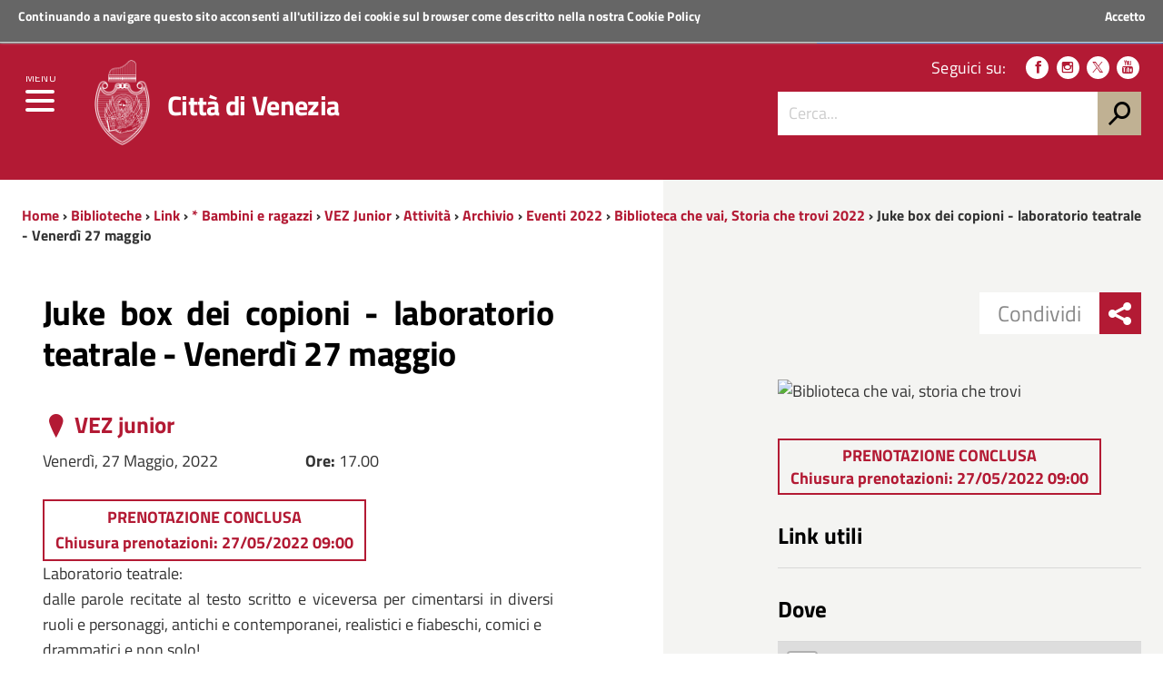

--- FILE ---
content_type: text/html; charset=utf-8
request_url: https://www.comune.venezia.it/it/content/juke-box-dei-copioni-venerd-27-maggio
body_size: 10782
content:
<!DOCTYPE html>
<!--
'+++++`        .+++++++++++++++       ,::::,        ++++++     .++++,      
'+++++`       .+++++++++++++++     .::::::::::,     ++++++  '+++++++++'   
 +++++;       ++++++++++++++++    ::::::::::::::    ++++++ +++++++++++++  
 ++++++       ++++++++++++++++   ::::::::::::::::   ++++++'+++++++++++++' 
 '+++++       ++++++++++++++++  ,::::::::::::::::,  ++++++++++++.`;++++++ 
 `+++++.     ,++++++++          :::::::    :::::::  +++++++++++     +++++ 
  +++++'     +++++++++          ::::::      ::::::  ++++++++++      +++++ 
  '+++++     +++++++++         `:::::,      .:::::. ++++++++++:           
  `+++++     +++++++++         `:::::        :::::, +++++++++++:          
   +++++:   '+++++++++         `:::::        :::::, +++++++++++++;        
   ++++++   ++++++++++++++++++ `:::::        :::::, ++++++++++++++++`     
   `+++++   ++2016 venis ns+++ `:::::        :::::, ++++++ ++++++++++:   
    +++++`  ++++++++++++++++++ `:::::        :::::, ++++++  ++++++++++++  
    +++++; '++++ +++++++++++++ `:::::        :::::, ++++++    ;++++++++++ 
    .+++++ +++++ +++++         `:::::        :::::, ++++++      .++++++++ 
     +++++ ++++' +++++         `:::::        :::::, ++++++         +++++++
     +++++,++++` +++++         `:::::        :::::, ++++++          ++++++
     ,+++++++++  +++++         `:::::        :::::, ++++++;;;;      ,+++++
      +++++++++  +++++         `:::::        :::::, ++++++++++      ++++++
      ++++++++`  +++++........ `:::::        :::::, +++++++++++,   ;+++++,
      :+++++++   +++++++++++++ `:::::        :::::, +++++++++++++++++++++ 
       +++++++   +++++++++++++ `:::::        :::::, ++++++++++++++++++++` 
       ++++++,   +++++++++++++ `:::::        :::::, ++++++ ++++++++++++`  
       ;+++++    +++++++++++++ `:::::        :::::, ++++++  .++++++++;    
-->
<!--[if lt IE 7]><html class="no-js lt-ie9 lt-ie8 lt-ie7" lang="it"><![endif]-->
<!--[if IE 7]><html class="no-js lt-ie9 lt-ie8" lang="it"><![endif]-->
<!--[if IE 8]><html class="no-js lt-ie9" lang="it"><![endif]-->
<!--[if gt IE 8]><!-->
<html class="no-js" lang="it">
<!--<![endif]-->

<head>
    <meta http-equiv="Content-Type" content="text/html; charset=utf-8" />
<link rel="prev" href="/it/content/storie-lingua-marted-17-maggio" />
<link rel="up" href="/it/content/biblioteca-che-vai-storia-che-trovi-2022-1" />
<link rel="next" href="/it/content/impiraperle-un-giorno-0" />
<meta name="viewport" content="width=device-width, initial-scale=1.0" />
<meta name="description" content="Laboratorio teatrale:  dalle parole recitate al testo scritto e viceversa per cimentarsi in diversi ruoli e personaggi, antichi e contemporanei, realistici e fiabeschi, comici e drammatici e non solo! a cura di Gianluca Da Lio di Febo Teatro per ragazze e ragazzi dai 7 agli 11 anni  " />
<meta name="generator" content="Drupal 7 (http://drupal.org)" />
<link rel="canonical" href="https://www.comune.venezia.it/it/content/juke-box-dei-copioni-venerd-27-maggio" />
<link rel="shortlink" href="https://www.comune.venezia.it/it/node/40893" />
<meta property="og:site_name" content="Comune di Venezia." />
<meta property="og:type" content="article" />
<meta property="og:title" content="Juke box dei copioni - laboratorio teatrale - Venerdì 27 maggio" />
<meta property="og:url" content="https://www.comune.venezia.it/it/content/juke-box-dei-copioni-venerd-27-maggio" />
<meta property="og:description" content="Laboratorio teatrale:  dalle parole recitate al testo scritto e viceversa per cimentarsi in diversi ruoli e personaggi, antichi e contemporanei, realistici e fiabeschi, comici e drammatici e non solo! a cura di Gianluca Da Lio di Febo Teatro per ragazze e ragazzi dai 7 agli 11 anni  " />
<meta property="og:updated_time" content="2022-05-18T16:27:15+02:00" />
<meta name="twitter:card" content="summary" />
<meta name="twitter:url" content="https://www.comune.venezia.it/it/content/juke-box-dei-copioni-venerd-27-maggio" />
<meta name="twitter:title" content="Juke box dei copioni - laboratorio teatrale - Venerdì 27 maggio" />
<meta name="twitter:description" content="Laboratorio teatrale:  dalle parole recitate al testo scritto e viceversa per cimentarsi in diversi ruoli e personaggi, antichi e contemporanei, realistici e fiabeschi, comici e drammatici e non solo! a cura di Gianluca Da Lio di Febo Teatro per ragazze e ragazzi dai 7 agli 11 anni  " />
<meta property="article:published_time" content="2022-02-22T11:10:54+01:00" />
<meta property="article:modified_time" content="2022-05-18T16:27:15+02:00" />
<meta itemprop="name" content="Juke box dei copioni - laboratorio teatrale - Venerdì 27 maggio" />
<meta itemprop="description" content="Laboratorio teatrale:  dalle parole recitate al testo scritto e viceversa per cimentarsi in diversi ruoli e personaggi, antichi e contemporanei, realistici e fiabeschi, comici e drammatici e non solo! a cura di Gianluca Da Lio di Febo Teatro per ragazze e ragazzi dai 7 agli 11 anni  " />
<meta name="dcterms.title" content="Juke box dei copioni - laboratorio teatrale - Venerdì 27 maggio" />
<meta name="dcterms.creator" content="KE348069" />
<meta name="dcterms.description" content="Laboratorio teatrale:  dalle parole recitate al testo scritto e viceversa per cimentarsi in diversi ruoli e personaggi, antichi e contemporanei, realistici e fiabeschi, comici e drammatici e non solo! a cura di Gianluca Da Lio di Febo Teatro per ragazze e ragazzi dai 7 agli 11 anni  " />
<meta name="dcterms.date" content="2022-02-22T11:10+01:00" />
<meta name="dcterms.type" content="Text" />
<meta name="dcterms.format" content="text/html" />
<meta name="dcterms.identifier" content="https://www.comune.venezia.it/it/content/juke-box-dei-copioni-venerd-27-maggio" />
<meta name="dcterms.language" content="it" />
<link rel="shortcut icon" href="https://www.comune.venezia.it/sites/comune.venezia.it/files/favicon.ico" type="image/ico" />
<meta name="dcterms.modified" content="2022-05-18T16:27+02:00" />
    <title>Juke box dei copioni - laboratorio teatrale - Venerdì 27 maggio | Comune di Venezia.</title>
    <style type="text/css" media="all">
@import url("https://www.comune.venezia.it/modules/system/system.base.css?t9kkd4");
@import url("https://www.comune.venezia.it/modules/system/system.menus.css?t9kkd4");
@import url("https://www.comune.venezia.it/modules/system/system.messages.css?t9kkd4");
@import url("https://www.comune.venezia.it/modules/system/system.theme.css?t9kkd4");
</style>
<style type="text/css" media="all">
@import url("https://www.comune.venezia.it/sites/all/modules/appointment_calendar/css/style.css?t9kkd4");
@import url("https://www.comune.venezia.it/modules/book/book.css?t9kkd4");
@import url("https://www.comune.venezia.it/sites/all/modules/calendar/css/calendar_multiday.css?t9kkd4");
@import url("https://www.comune.venezia.it/modules/comment/comment.css?t9kkd4");
@import url("https://www.comune.venezia.it/sites/all/modules/date/date_api/date.css?t9kkd4");
@import url("https://www.comune.venezia.it/sites/all/modules/date/date_popup/themes/datepicker.1.7.css?t9kkd4");
@import url("https://www.comune.venezia.it/sites/all/modules/date/date_repeat_field/date_repeat_field.css?t9kkd4");
@import url("https://www.comune.venezia.it/modules/field/theme/field.css?t9kkd4");
@import url("https://www.comune.venezia.it/sites/all/modules/filebrowser/css/filebrowser_style.css?t9kkd4");
@import url("https://www.comune.venezia.it/modules/node/node.css?t9kkd4");
@import url("https://www.comune.venezia.it/modules/search/search.css?t9kkd4");
@import url("https://www.comune.venezia.it/modules/user/user.css?t9kkd4");
@import url("https://www.comune.venezia.it/modules/forum/forum.css?t9kkd4");
@import url("https://www.comune.venezia.it/sites/all/modules/views/css/views.css?t9kkd4");
@import url("https://www.comune.venezia.it/sites/all/modules/ckeditor/css/ckeditor.css?t9kkd4");
</style>
<style type="text/css" media="all">
@import url("https://www.comune.venezia.it/sites/all/modules/block_refresh/css/block_refresh.css?t9kkd4");
@import url("https://www.comune.venezia.it/sites/all/modules/ctools/css/ctools.css?t9kkd4");
@import url("https://www.comune.venezia.it/sites/all/modules/Venis/vns_utilities/assets/cookiebar/cookieBar.css?t9kkd4");
@import url("https://www.comune.venezia.it/sites/all/modules/book_made_simple/book_made_simple.css?t9kkd4");
</style>
<link type="text/css" rel="stylesheet" href="https://unpkg.com/leaflet@1.9.4/dist/leaflet.css" media="all" />
<style type="text/css" media="all">
@import url("https://www.comune.venezia.it/sites/comune.venezia.it/themes/comunevenezia/assets/css/main.css?t9kkd4");
@import url("https://www.comune.venezia.it/sites/comune.venezia.it/themes/comunevenezia/assets/css/custom.css?t9kkd4");
</style>
<style type="text/css" media="print">
@import url("https://www.comune.venezia.it/sites/comune.venezia.it/themes/comunevenezia/assets/css/print.css?t9kkd4");
</style>
<link type="text/css" rel="stylesheet" href="/sites/comune.venezia.it/themes/comunevenezia/assets/css/fonts.css" media="all" />
<style type="text/css" media="all">
@import url("https://www.comune.venezia.it/sites/comune.venezia.it/themes/comunevenezia/assets/css/cultura.css?t9kkd4");
</style>
    <script type="text/javascript" src="https://www.comune.venezia.it/sites/all/modules/jquery_update/replace/jquery/1.10/jquery.min.js?v=1.10.2"></script>
<script type="text/javascript" src="https://www.comune.venezia.it/misc/jquery-extend-3.4.0.js?v=1.10.2"></script>
<script type="text/javascript" src="https://www.comune.venezia.it/misc/jquery-html-prefilter-3.5.0-backport.js?v=1.10.2"></script>
<script type="text/javascript" src="https://www.comune.venezia.it/misc/jquery.once.js?v=1.2"></script>
<script type="text/javascript" src="https://www.comune.venezia.it/misc/drupal.js?t9kkd4"></script>
<script type="text/javascript" src="https://www.comune.venezia.it/sites/all/modules/webform_steps/webform_steps.js?t9kkd4"></script>
<script type="text/javascript" src="https://www.comune.venezia.it/sites/comune.venezia.it/files/languages/it_8OZfg1bgUnpxdko8V4OQ6FEljLS8sk85xc6_yMrteiY.js?t9kkd4"></script>
<script type="text/javascript" src="https://www.comune.venezia.it/sites/all/modules/Venis/vns_utilities/assets/cookiebar/jquery.cookieBar.js?t9kkd4"></script>
<script type="text/javascript" src="https://www.comune.venezia.it/sites/all/modules/Venis/vns_utilities/assets/cookiebar/askcookies.js?t9kkd4"></script>
<script type="text/javascript" src="https://www.comune.venezia.it/sites/comune.venezia.it/themes/comunevenezia/assets/js/menu_accessibilita.js?t9kkd4"></script>
<script type="text/javascript" src="https://unpkg.com/leaflet@1.9.4/dist/leaflet.js"></script>
<script type="text/javascript" src="https://www.comune.venezia.it/sites/comune.venezia.it/themes/comunevenezia/assets/js/vendor/modernizr-2.6.2.min.js?t9kkd4"></script>
<script type="text/javascript" src="https://www.comune.venezia.it/sites/comune.venezia.it/themes/comunevenezia/assets/js/vendor/respond.min.js?t9kkd4"></script>
<script type="text/javascript">
<!--//--><![CDATA[//><!--
jQuery.extend(Drupal.settings, {"basePath":"\/","pathPrefix":"it\/","setHasJsCookie":0,"ajaxPageState":{"theme":"comunevenezia","theme_token":"9nASiFFQa8aovoPsqIDvUI2qldCs09kqcgG_9ozmonY","js":{"sites\/all\/modules\/jquery_update\/replace\/jquery\/1.10\/jquery.min.js":1,"misc\/jquery-extend-3.4.0.js":1,"misc\/jquery-html-prefilter-3.5.0-backport.js":1,"misc\/jquery.once.js":1,"misc\/drupal.js":1,"sites\/all\/modules\/webform_steps\/webform_steps.js":1,"public:\/\/languages\/it_8OZfg1bgUnpxdko8V4OQ6FEljLS8sk85xc6_yMrteiY.js":1,"sites\/all\/modules\/Venis\/vns_utilities\/assets\/cookiebar\/jquery.cookieBar.js":1,"sites\/all\/modules\/Venis\/vns_utilities\/assets\/cookiebar\/askcookies.js":1,"sites\/comune.venezia.it\/themes\/comunevenezia\/assets\/js\/menu_accessibilita.js":1,"sites\/all\/modules\/block_refresh\/js\/block_refresh.js":1,"sites\/comune.venezia.it\/themes\/comunevenezia\/assets\/js\/scripts.js":1,"https:\/\/unpkg.com\/leaflet@1.9.4\/dist\/leaflet.js":1,"sites\/comune.venezia.it\/themes\/comunevenezia\/assets\/js\/vendor\/modernizr-2.6.2.min.js":1,"sites\/comune.venezia.it\/themes\/comunevenezia\/assets\/js\/vendor\/respond.min.js":1},"css":{"modules\/system\/system.base.css":1,"modules\/system\/system.menus.css":1,"modules\/system\/system.messages.css":1,"modules\/system\/system.theme.css":1,"sites\/all\/modules\/appointment_calendar\/css\/style.css":1,"modules\/book\/book.css":1,"sites\/all\/modules\/calendar\/css\/calendar_multiday.css":1,"modules\/comment\/comment.css":1,"sites\/all\/modules\/date\/date_api\/date.css":1,"sites\/all\/modules\/date\/date_popup\/themes\/datepicker.1.7.css":1,"sites\/all\/modules\/date\/date_repeat_field\/date_repeat_field.css":1,"modules\/field\/theme\/field.css":1,"sites\/all\/modules\/filebrowser\/css\/filebrowser_style.css":1,"modules\/node\/node.css":1,"modules\/search\/search.css":1,"modules\/user\/user.css":1,"modules\/forum\/forum.css":1,"sites\/all\/modules\/views\/css\/views.css":1,"sites\/all\/modules\/ckeditor\/css\/ckeditor.css":1,"sites\/all\/modules\/Venis\/spid\/css\/spid.min.css":1,"css\/spid.min.css":1,"sites\/all\/modules\/block_refresh\/css\/block_refresh.css":1,"sites\/all\/modules\/ctools\/css\/ctools.css":1,"sites\/all\/modules\/Venis\/vns_utilities\/assets\/cookiebar\/cookieBar.css":1,"sites\/all\/modules\/book_made_simple\/book_made_simple.css":1,"https:\/\/unpkg.com\/leaflet@1.9.4\/dist\/leaflet.css":1,"sites\/comune.venezia.it\/themes\/comunevenezia\/assets\/css\/main.css":1,"sites\/comune.venezia.it\/themes\/comunevenezia\/assets\/css\/custom.css":1,"sites\/comune.venezia.it\/themes\/comunevenezia\/assets\/css\/print.css":1,"\/sites\/comune.venezia.it\/themes\/comunevenezia\/assets\/css\/fonts.css":1,"sites\/comune.venezia.it\/themes\/comunevenezia\/assets\/css\/cultura.css":1}},"block_refresh":{"settings":{"block-block-1":{"element":"block-block-1","auto":1,"manual":0,"init":1,"arguments":1,"panels":0,"timer":"30","block":{"block":"block","delta":"1"},"bypass_page_cache":1,"bypass_external_cache":""}},"args":["node","40893"],"query":""},"urlIsAjaxTrusted":{"\/it\/content\/juke-box-dei-copioni-venerd-27-maggio":true}});
//--><!]]>
</script>
    <meta name="theme-color" content="#b31a34">
    <link rel="apple-touch-icon" sizes="57x57" href="/sites/comune.venezia.it/themes/comunevenezia/assets/icons/apple-touch-icon-57x57.png">
    <link rel="apple-touch-icon" sizes="60x60" href="/sites/comune.venezia.it/themes/comunevenezia/assets/icons/apple-touch-icon-60x60.png">
    <link rel="apple-touch-icon" sizes="72x72" href="/sites/comune.venezia.it/themes/comunevenezia/assets/icons/apple-touch-icon-72x72.png">
    <link rel="apple-touch-icon" sizes="76x76" href="/sites/comune.venezia.it/themes/comunevenezia/assets/icons/apple-touch-icon-76x76.png">
    <link rel="apple-touch-icon" sizes="114x114" href="/sites/comune.venezia.it/themes/comunevenezia/assets/icons/apple-touch-icon-114x114.png">
    <link rel="apple-touch-icon" sizes="120x120" href="/sites/comune.venezia.it/themes/comunevenezia/assets/icons/apple-touch-icon-120x120.png">
    <link rel="apple-touch-icon" sizes="144x144" href="/sites/comune.venezia.it/themes/comunevenezia/assets/icons/apple-touch-icon-144x144.png">
    <link rel="apple-touch-icon" sizes="152x152" href="/sites/comune.venezia.it/themes/comunevenezia/assets/icons/apple-touch-icon-152x152.png">
    <link rel="apple-touch-icon" sizes="180x180" href="/sites/comune.venezia.it/themes/comunevenezia/assets/icons/apple-touch-icon-180x180.png">
    <link rel="icon" type="image/png" href="/sites/comune.venezia.it/themes/comunevenezia/assets/icons/favicon-32x32.png" sizes="32x32">
    <link rel="icon" type="image/png" href="/sites/comune.venezia.it/themes/comunevenezia/assets/icons/android-chrome-192x192.png" sizes="192x192">
    <link rel="icon" type="image/png" href="/sites/comune.venezia.it/themes/comunevenezia/assets/icons/favicon-96x96.png" sizes="96x96">
    <link rel="icon" type="image/png" href="/sites/comune.venezia.it/themes/comunevenezia/assets/icons/favicon-16x16.png" sizes="16x16">
    <link rel="manifest" href="/sites/comune.venezia.it/themes/comunevenezia/assets/icons/manifest.json">
    <meta name="msapplication-TileColor" content="#da532c">
    <meta name="msapplication-TileImage" content="/sites/comune.venezia.it/themes/comunevenezia/assets/icons/mstile-144x144.png">
    <!-- Matomo -->
    <script>
        var _paq = window._paq = window._paq || [];
        /* tracker methods like "setCustomDimension" should be called before "trackPageView" */
        _paq.push(['trackPageView']);
        _paq.push(['enableLinkTracking']);
        (function() {
            var u = "//analytics.venis.it/";
            _paq.push(['setTrackerUrl', u + 'matomo.php']);
            _paq.push(['setSiteId', '10']);
            var d = document,
                g = d.createElement('script'),
                s = d.getElementsByTagName('script')[0];
            g.async = true;
            g.src = u + 'matomo.js';
            s.parentNode.insertBefore(g, s);
        })();
    </script>
    <!-- End Matomo Code -->
</head>

<body class="push-body html not-front not-logged-in no-sidebars page-node page-node- page-node-40893 node-type-evento i18n-it" >
    <div class="ui-widget">
        <div class="cookie-message ui-widget-header">
            <p>Continuando a navigare questo sito acconsenti all'utilizzo dei cookie sul browser come descritto nella nostra <a href="/content/cookie-policy-informativa-sui-cookie">Cookie Policy</a></p>
        </div>
    </div>
        

<div class="body_wrapper cv_body_wrapper push_container clearfix" id="page_top">
    <p id="skip-link">
        <a href="#main" class="element_invisible element_focusable">Vai al Contenuto</a>
        <a href="#footer" class="element_invisible element_focusable">Raggiungi il piè di pagina</a>
    </p>
    <header class="header_container">

        <div class="main_nav_container cv_main_nav_container container-fullwidth menu_top">

            <div class="burger_wrapper">
                <div class="burger_container">
                    <button name="menu" aria-label="menu" style="background: transparent;outline: none;border: none;" href="#" class="toggle-menu menu-left push-body jPushMenuBtn">
                        <div class="bar"></div>
                        <div class="bar"></div>
                        <div class="bar bar-last"></div>
                        <p>Menu</p>
                    </button>

                </div><!-- /burger_container -->
            </div><!-- /burger_wrapper -->

            <!-- Menu -->
            <nav class="cbp-spmenu cbp-spmenu-vertical cbp-spmenu-left">
                <div class="cbp-menu-wrapper clearfix">
                    <!-- navgoco -->
                    <ul class="navgoco"><li><a href="/it" class="preventclick">Home</a><ul><li class="first leaf"><a href="/it/go/node__4">Vivere</a></li>
<li class="leaf"><a href="http://actv.avmspa.it/it" target="_blank">Muoversi</a></li>
<li class="last leaf"><a href="http://www.veneziaunica.it" target="_blank">Visitare</a></li>
</ul></li>
<li><a href="/it/content/il-comune" class="preventclick">Il Comune</a><ul><li class="first collapsed"><a href="/it/content/sindaco">Sindaco</a></li>
<li class="collapsed"><a href="/it/content/giunta-e-consiglieri-delegati">Giunta e consiglieri coadiutori del sindaco</a></li>
<li class="collapsed"><a href="/it/content/consiglio-comunale">Consiglio comunale</a></li>
<li class="collapsed"><a href="/it/content/municipalita">Municipalità</a></li>
<li class="expanded"><a href="#" class="nolink">Istituzioni</a><ul class="navgoco"><li><a href="/it/content/istituzione-bevilacqua-la-masa">Istituzione Bevilacqua La Masa</a></li>
<li><a href="/it/content/istituzione-centri-soggiorno">Istituzione Centri Soggiorno</a></li>
</ul></li>
<li class="collapsed"><a href="/it/content/atti-e-regolamenti">Atti e regolamenti</a></li>
<li class="collapsed"><a href="/it/content/bandi-avvisi-e-concorsi">Bandi avvisi e concorsi</a></li>
<li class="leaf"><a href="/it/content/gare-di-appalto-ed-avvisi">Gare di appalto ed avvisi</a></li>
<li class="collapsed"><a href="/it/content/bilanci-e-indicatori">Bilanci e indicatori</a></li>
<li class="collapsed" style="pr065170"><a href="/it/content/amministrazione-trasparente-2">Amministrazione Trasparente</a></li>
<li class="collapsed"><a href="/it/content/atti-notifica">Atti di notifica</a></li>
<li class="collapsed"><a href="/it/content/sistema-delle-partecipazioni">Società partecipate</a></li>
<li class="leaf"><a href="/it/content/polizia-municipale-1">Polizia municipale</a></li>
<li class="leaf"><a href="https://www.comune.venezia.it/maree" target="_blank">Centro Maree </a></li>
<li class="leaf"><a href="/it/content/demanio-marittimo">Demanio Marittimo</a></li>
<li class="leaf"><a href="/it/content/urp-ufficio-relazioni-con-il-pubblico">URP Ufficio Relazioni con il Pubblico</a></li>
<li class="leaf" style="pr065170"><a href="/it/content/europe-direct">Europe Direct</a></li>
<li class="leaf"><a href="/it/go/node__109">Open Data</a></li>
<li class="collapsed"><a href="/it/statistica">Statistiche e rapporti</a></li>
<li class="leaf"><a href="/it/content/venezia-italia-e-europa">Venezia in Italia e in Europa</a></li>
<li class="last leaf" style="pr065170"><a href="/it/content/politiche-internazionali">Servizio Politiche Internazionali, Cooperazione e UNESCO</a></li>
</ul></li>
<li><a href="/it/go/servizi-online" class="preventclick">Servizi Online</a><ul><li class="first leaf"><a href="/it/content/spazi-acquei-line">Spazi acquei on-line GEOSMA</a></li>
<li class="last leaf"><a href="https://dime.comune.venezia.it/servizio/pagina-contribuente">Pagamento COSAP</a></li>
</ul></li>
<li><a href="http://live.comune.venezia.it" title="" target="_blank">News ed eventi</a></li>
<li><a href="/it/content/vivere-venezia" class="preventclick">Per i Cittadini</a><ul><li class="first leaf" style="pr065170"><a href="/it/content/anagrafe-stato-civile-elettorale">Anagrafe, Stato Civile ed Elettorale</a></li>
<li class="leaf"><a href="https://www.comune.venezia.it/it/content/archivio-generale">Archivio Generale</a></li>
<li class="leaf"><a href="https://www.comune.venezia.it/it/content/protocollo-generale">Protocollo Generale</a></li>
<li class="leaf"><a href="https://www.comune.venezia.it/it/content/albo-pretorio">Albo Pretorio</a></li>
<li class="leaf" style="pr065170"><a href="/it/content/casa-comunale">Casa comunale</a></li>
<li class="expanded"><a href="/it/content/casa">Casa</a><ul class="navgoco"><li><a href="/it/politichedellaresidenza">Settore Risorse Finanziarie e Abitative</a></li>
</ul></li>
<li class="collapsed"><a href="/it/content/sociale">Sociale</a></li>
<li class="collapsed"><a href="/it/content/cultura">Cultura</a></li>
<li class="collapsed" style="pr065170"><a href="/it/content/home-page-scuola">Scuola</a></li>
<li class="collapsed"><a href="/it/content/sicurezza-e-tutela">Polizia locale, sicurezza e tutela</a></li>
<li class="leaf"><a href="/it/content/sportregate">Sport/Regate</a></li>
<li class="leaf"><a href="/it/content/ambiente">Ambiente</a></li>
<li class="collapsed" style="pr065170"><a href="/it/content/mobilita-e-viabilita">Mobilità e viabilità</a></li>
<li class="collapsed"><a href="/it/content/opere-pubbliche">Opere pubbliche</a></li>
<li class="collapsed"><a href="/it/content/urbanistica-e-territorio">Urbanistica e territorio</a></li>
<li class="leaf"><a href="https://www.comune.venezia.it/it/content/bandi-immobiliari">Patrimonio</a></li>
<li class="leaf"><a href="https://www.comune.venezia.it/it/content/edilizia-1">Edilizia</a></li>
<li class="collapsed"><a href="/it/content/tributi">Tributi</a></li>
<li class="leaf"><a href="/it/content/associazionismo-home">Associazionismo</a></li>
<li class="collapsed" style="pr065170"><a href="/it/content/diritti-tutela-e-partecipazione">Diritti  tutela e istituti della partecipazione</a></li>
<li class="last leaf"><a href="http://test.comune.venezia.it/sites/comune.venezia.it/files/page/files/Manuale_di_gestione_dei_documenti_small.pdf" target="_blank">Manuale di gestione dei Documenti</a></li>
</ul></li>
<li><a href="#" class="preventclick nolink">Per l&#039;Impresa</a><ul><li class="first leaf"><a href="https://www.comune.venezia.it/it/content/sportello-cinema">Sportello Cinema</a></li>
<li class="leaf"><a href="https://www.comune.venezia.it/it/content/edilizia-1">Edilizia</a></li>
<li class="collapsed"><a href="/it/content/sviluppo-economico">Sviluppo economico</a></li>
<li class="last leaf" style="pr065170"><a href="/it/content/suap-commercio-e-attivit%C3%A0-produttive" title="SUAP - Commercio e attività produttive">SUAP -imprese</a></li>
</ul></li>
<li><a href="#" class="preventclick nolink">Per i Visitatori</a><ul><li class="first leaf" style="pr065170"><a href="/it/content/benvenuti-venezia">Benvenuti a Venezia</a></li>
<li class="leaf"><a href="http://www.comune.venezia.it/it/EnjoyRespectVenezia">EnjoyRespectVenezia</a></li>
<li class="leaf"><a href="/it/content/webcam-0" target="_blank">webcam</a></li>
<li class="last leaf"><a href="http://www.veneziaunica.it" target="_blank">Portale del turismo &quot;Venezia Unica&quot;</a></li>
</ul></li>
</ul>                    <!-- /navgoco -->
                    <!-- archive -->
                                        <!-- /archive -->
                </div>
            </nav><!-- /nav cbp-spmenu -->
            <!-- End Menu -->

                        <div class="top_nav clearfix">
                <div class="container">
                    <div class="row">
                        <div class="col-md-12">
                            <p>
                                <a href="http://www.regione.veneto.it" title="Regione del Veneto" target="_blank">
                                    <img src="/sites/comune.venezia.it/themes/comunevenezia/assets/img/regione-veneto_logo.svg" class="logo" alt="Logo Regione Veneto">
                                    <strong>Regione Veneto</strong>
                                </a>
                            </p>
                        </div><!-- /col-md-12 -->
                    </div><!-- /row -->

                    <a class="button-spid" href="/content/servizi-spid">
                        <img alt="Accedi ai servizi SPID" src="/sites/comune.venezia.it/themes/comunevenezia/assets/img/spid_logo.svg">
                        <span>Accedi ai servizi</span>
                    </a>
                </div><!-- /container -->
            </div><!-- /top_nav -->


            <div class="main_nav clearfix">
                <div class="container">
                    <div class="row">

                        <div class="col-md-8 col-sm-9 col-xs-12">
                            <div class="logo_container clearfix">
                                <div class="logo_wrapper clearfix">
                                    <a href="/"><img src="/sites/comune.venezia.it/themes/comunevenezia/assets/img/come-di-venezia_logo.svg" class="logo" alt="Emblema Comune di Venezia"></a>
                                </div>
                                <div class="logo_text clearfix">
                                                                            <div class="h1">Città di Venezia</div>
                                                                    </div>
                            </div><!-- /logo_container -->
                                                            <div id="sb-search" class="sb-search">
                                    <form action="https://www.comune.venezia.it" method="post" accept-charset="utf-8">
                                        <input class="sb-search-input" type="text" value="" name="search_block_form" title="Cerca nel sito" placeholder="Cerca" id="search" tabindex="-1">
                                        <input type="hidden" name="form_build_id" value="form-QtbKI2Rrq5GVdSt34hB_5FHgUmPF3M1J6_R7wogvAyA" />
                                        <input type="hidden" name="form_token" value="" />
                                        <input type="hidden" name="form_id" value="search_block_form" />
                                        <input class="sb-search-submit" type="submit" name="op" value="" tabindex="-1">
                                        <span class="sb-icon-search"></span>
                                    </form>
                                </div>
                                                    </div><!-- /col-md-8 -->

                        <div class="col-md-4 col-sm-3 col-xs-12 hidden-xs">
                            <div class="nav_tools clearfix">
                                <!-- CCDArray
(
    [it] => Italiano
)
-->                                <p class="nav_social clearfix">
                                                                        <span>Seguici su:</span>
                                                                            <a target="_blank" href="https://it-it.facebook.com/ComunediVenezia" title="Seguici su Facebook"><span class="icon icon-facebook" aria-hidden="true"></span></a>
                                                                                                                <a target="_blank" href="https://www.instagram.com/comunevenezia/" title="Seguici su Instagram"><span class="icon icon-instagram" aria-hidden="true"></span></a>
                                                                                                                <a target="_blank" href="https://twitter.com/comunevenezia" title="Seguici su Twitter"><span class="icon icon-twitter" aria-hidden="true"></span></a>
                                                                        
                                                                            <a target="_blank" href="https://www.youtube.com/channel/UCHQPCBBahWU0G1SvQgjomHw" title="Seguici su YouTube"><span class="icon icon-youtube" aria-hidden="true"></span></a>
                                                                                                                                            </p><!-- /nav_social -->

                                                                    <div class="nav_search clearfix">
                                        <form action="https://www.comune.venezia.it" method="post" accept-charset="utf-8">
                                            <input class="form-control" type="text" value="" name="search_block_form" title="Cerca nel sito" placeholder="Cerca..." id="form-search-input">
                                            <input type="hidden" name="form_build_id" value="form-QtbKI2Rrq5GVdSt34hB_5FHgUmPF3M1J6_R7wogvAyA" />
                                            <input type="hidden" name="form_token" value="" />
                                            <input type="hidden" name="form_id" value="search_block_form" />
                                            <input type="submit" name="op" value="h">
                                        </form>
                                    </div><!-- /search_wrapper -->
                                                            </div><!-- /nav_tools -->
                        </div><!-- /col-md-4 -->
                    </div><!-- /row -->
                </div><!-- /container -->
            </div><!-- /main_nav -->

            <div class="sub_nav clearfix">
                            </div><!-- /sub_nav -->
        </div><!-- /main_nav_container -->

    </header><!-- /header_container --><main class="main_container" id="main">

	<div class="section section_white section_breadcrumbs hidden-xs bg_linear_grey clearfix">

		<div class="container">

			<div class="row">

				<div class="col-md-12">
					<div class="breadcrumbs hidden-xs clearfix">
						<a href="/it">Home</a> › <a href="/it/content/rete-biblioteche-venezia">Biblioteche</a> › <a href="/it/content/biblioteche-rete-0">Link</a> › <a href="/it/content/bambini-e-ragazzi">* Bambini e ragazzi</a> › <a href="/it/content/vez-junior-0">VEZ Junior</a> › <a href="/it/content/attivit-5">Attività</a> › <a href="/it/content/archivio-10">Archivio </a> › <a href="/it/content/eventi-2022">Eventi 2022</a> › <a href="/it/content/biblioteca-che-vai-storia-che-trovi-2022-1">Biblioteca che vai, Storia che trovi 2022</a> › 						Juke box dei copioni - laboratorio teatrale - Venerdì 27 maggio 					</div><!-- /breadcrumbs -->
				</div><!-- /col-md-12 -->

			</div><!-- /row -->

		</div><!-- /container -->

	</div><!-- /section -->


	<div class="section section_grey section_share_related hidden-lg hidden-md hidden-sm clearfix">

		<div class="share_buttons_wrapper clearfix">

			<div class="share_buttons_scroller noscroll clearfix">

				<div class="share_buttons_left share-reveal-content clearfix">
					<a href="#" title="" class="share_buttons_trigger share-reveal-trigger"><span class="icon icon-sharethis" aria-hidden="true"></span></a>
					<span>Condividi</span>

					<div class="share_buttons_container clearfix">
						<a class="share_button" target="_blank" href="http://www.facebook.com/sharer/sharer.php?u=%2Fit%2Fcontent%2Fjuke-box-dei-copioni-venerd-27-maggio" title=""><span class="icon icon-facebook" aria-hidden="true"></span></a>
						<a class="share_button" target="_blank" href="http://www.twitter.com/share?text=Juke box dei copioni - laboratorio teatrale - Venerdì 27 maggio &url=%2Fit%2Fcontent%2Fjuke-box-dei-copioni-venerd-27-maggio" title=""><span class="icon icon-twitter" aria-hidden="true"></span></a>
						<a class="share_button" target="_blank" href="https://plus.google.com/share?url=%2Fit%2Fcontent%2Fjuke-box-dei-copioni-venerd-27-maggio" title=""><span class="icon icon-google-plus" aria-hidden="true"></span></a>

						<!--<a href="#" title="" tabindex="-1"><span class="icon icon-youtube" aria-hidden="true"></span></a>
								<a href="#" title="" tabindex="-1"><span class="icon icon-flickr" aria-hidden="true"></span></a>
								<a href="#" title="" tabindex="-1"><span class="icon icon-slideshare" aria-hidden="true"></span></a>
								<a class="hidden-lg hidden-md" href="#" title="" tabindex="-1"><span class="icon icon-whatsapp" aria-hidden="true"></span></a>-->
					</div><!-- /share_buttons_container -->

				</div><!-- /share_buttons_left -->

			</div><!-- /share_buttons_scroller -->

		</div><!-- /share_buttons_wrapper -->

		<div class="reveal_container clearfix">

			<a class="toggle-menu-related menu-right push-body" href="#">
				<p>Correlati</p> <span class="icon icon-icon-related" aria-hidden="true"></span>
			</a>

		</div><!-- /reveal_container -->

	</div><!-- /section -->


	<div class="section section_white bg_linear_grey clearfix">

		<div class="container-smaller">

			<div class="row">

				
				  
    <style>
  .btn-submit {
    display: inline-block;
    margin: 6px 0 0;
    padding: 8px 40px;
    background-color: #b31a34;
    color: white;
    border: none;
    text-transform: uppercase;
    font-size: 0.95rem;
    -webkit-box-shadow: 0px 8px 1px -4px rgba(0, 0, 0, 0.1);
    -moz-box-shadow: 0px 8px 1px -4px rgba(0, 0, 0, 0.1);
    box-shadow: 0px 8px 1px -4px rgba(0, 0, 0, 0.1);
  }
</style>
<div class="col-md-6">

  <div style="text-align: justify;" class="post_content post_content_cell clearfix">

    <div class="post_content_title clearfix">
      <h1 class="title_large">Juke box dei copioni - laboratorio teatrale - Venerdì 27 maggio </h1>
      <div class="clearfix">
              </div>

            <div class="pin_event clearfix">
        <span class="icon icon-icon-pin" aria-hidden="true"></span>
        <a href="/luoghi-eventi/vez-junior">VEZ junior</a>      </div>

            <div class="row">
        <div class="col-md-6">
          <div class="field field-name-field-evento-data field-type-datetime field-label-hidden"><div class="field-items"><div class="field-item even"><span class="date-display-single" property="dc:date" datatype="xsd:dateTime" content="2022-05-27T00:00:00+02:00">Venerdì, 27 Maggio, 2022</span></div></div></div>        </div>
        <div class="col-md-4">
          <div class="field field-name-field-evento-orario field-type-text field-label-inline clearfix"><div class="field-label">Ore:&nbsp;</div><div class="field-items"><div class="field-item even">17.00</div></div></div>        </div>
      </div>
          </div>

    <div class="picture-related-mobile">
      <span class="icon icon-icon-bottom" aria-hidden="true"></span>
    </div>

    <br />
    <div style='border:2px solid #b31a34;padding:4px 12px;display:inline-block;color:#b31a34;text-align:center;'><b>PRENOTAZIONE CONCLUSA<br />Chiusura prenotazioni: 27/05/2022 09:00</b></div>
        <div>
<div>
<div>Laboratorio teatrale:&nbsp;</div>

<div>dalle parole recitate al testo scritto e viceversa per cimentarsi in diversi ruoli e personaggi, antichi e contemporanei, realistici e fiabeschi, comici e<br />
drammatici e non solo!</div>

<div>a cura di Gianluca Da Lio di Febo Teatro</div>

<div>per ragazze e ragazzi dai 7 agli 11 anni</div>
</div>

<div>&nbsp;</div>

<div><em>L'accesso è libero e gratuito con prenotazione obbligatoria&nbsp;cliccando sul tasto rosso PRENOTA</em>.&nbsp;E' necessario prenotare un posto per ogni bambino/a partecipante (adulto escluso) a nome del bambino/a o dell'adulto accompagnatore.</div>
</div>

<div>
<div>
<div>
<div>
<div class="rtejustify">Se non potete partecipare all'evento, vi preghiamo di disdire la prenotazione accedendo alla mail di conferma&nbsp;che riceverete all'atto della prenotazione; questo darà la possibilità ad altri bambini di prendere parte all'evento.</div>
</div>

<div class="rtejustify">&nbsp;</div>
</div>

<div class="rtejustify"><strong>Per accedere ai laboratori sarà necessario:</strong></div>

<div class="rtejustify">-&nbsp;essere iscritti in biblioteca. Se non sei ancora iscritto puoi farlo seguendo le istruzioni qui &gt;&gt;&nbsp;<a href="https://www.comune.venezia.it/it/content/iscrizione-2" style="background-color: rgb(255, 255, 255);">https://www.comune.venezia.it/it/content/iscrizione-2</a></div>

<div class="rtejustify">- presentarsi 15 minuti prima dell'inizio dell'evento per la rilevazione della temperatura;</div>

<div class="rtejustify">- indossare correttamente la mascherina e igienizzarsi le mani;</div>
</div>
</div>
    <div class="toggle-content-article">      <div class="files"></div>
    </div>

    <a class="toggle-trigger-article" href="#">Mostra altro</a>
    <br />
    <br />
    <div style='border:2px solid #b31a34;padding:4px 12px;display:inline-block;color:#b31a34;text-align:center;'><b>PRENOTAZIONE CONCLUSA<br />Chiusura prenotazioni: 27/05/2022 09:00</b></div>  </div><!-- /post_content -->
</div><!-- /col-md-6 -->

<div class="col-md-4 col-md-offset-2 col-sm-4 col-sm-offset-0">

  <aside class="sidebar">

    <div class="share_buttons reveal-content clearfix">
      <div class="share_buttons_container clearfix">
        <a class="share_button" target="_blank" href="http://www.facebook.com/sharer/sharer.php?u=https%3A%2F%2Fwww.comune.venezia.it%2Fit%2Fcontent%2Fjuke-box-dei-copioni-venerd-27-maggio" title=""><span class="icon icon-facebook" aria-hidden="true"></span></a>
        <a class="share_button" target="_blank" href="http://www.twitter.com/share?text=Juke box dei copioni - laboratorio teatrale - Venerdì 27 maggio &url=https%3A%2F%2Fwww.comune.venezia.it%2Fit%2Fcontent%2Fjuke-box-dei-copioni-venerd-27-maggio" title=""><span class="icon icon-twitter" aria-hidden="true"></span></a>
        <a class="share_button" target="_blank" href="https://plus.google.com/share?url=https%3A%2F%2Fwww.comune.venezia.it%2Fit%2Fcontent%2Fjuke-box-dei-copioni-venerd-27-maggio" title=""><span class="icon icon-google-plus" aria-hidden="true"></span></a>
        <!--
        <a href="#" title="" tabindex="-1"><span class="icon icon-youtube" aria-hidden="true"></span></a>
        <a href="#" title="" tabindex="-1"><span class="icon icon-flickr" aria-hidden="true"></span></a>
        <a href="#" title="" tabindex="-1"><span class="icon icon-slideshare" aria-hidden="true"></span></a>
        <a class="hidden-lg hidden-md" href="#" title="" tabindex="-1"><span class="icon icon-whatsapp" aria-hidden="true"></span></a> 
        -->
      </div><!-- /share_buttons_container -->
      <span>Condividi</span>
      <a href="#" title="" class="share_buttons_trigger reveal-trigger" tabindex="-1"><span class="icon icon-sharethis" aria-hidden="true"></span></a>
    </div><!-- /share_buttons -->

    <div class="picture-related clearfix">
      <div class="thumb">
        <img typeof="foaf:Image" src="https://www.comune.venezia.it/sites/comune.venezia.it/files/cv/eventi/immagini/Biblioteca%20che%20vai_sito.png" width="480" height="319" alt="Biblioteca che vai, storia che trovi" />        <!-- <img src="placeholders/locandina.jpg"> -->
      </div>

    </div>

    <div style='border:2px solid #b31a34;padding:4px 12px;display:inline-block;color:#b31a34;text-align:center;'><b>PRENOTAZIONE CONCLUSA<br />Chiusura prenotazioni: 27/05/2022 09:00</b></div>    <h3>Link utili</h3>
    <ul>
          </ul>


              <h3>Dove</h3>
      <ul>
        <div style="height: 400px;" id="map"></div>
      </ul>

      </aside>

</div><!-- /col-md-4 -->



<script>
  var mobile = false;
  if (window.innerWidth < 960) {
    mobile = true;
  }




  var coordinate = ["45.49090756735189,12.238701367000605"];
  if (coordinate.length == 1) {
    var mapOptions = {
      center: coordinate[0].split(','),
      zoom: 15,
      scrollWheelZoom: false,
      tap: !mobile,
      dragging: !mobile
    }

  } else {
    var mapOptions = {
      center: [45.4350576, 12.3233696],
      zoom: 11,
      scrollWheelZoom: false,
      tap: !mobile,
      dragging: !mobile
    }

  }


  var map = new L.map('map', mapOptions); // Creating a map object

  var layer = new L.TileLayer('https://{s}.tile.openstreetmap.org/{z}/{x}/{y}.png');
  map.addLayer(layer); // Adding layer to the map

  // Icon options
  var iconOptions = {
    iconUrl: '/sites/comune.venezia.it/themes/comunevenezia/assets/img/marker_event.png',
    iconSize: [35, 35], // size of the icon
  }
  // Creating a custom icon
  var customIcon = L.icon(iconOptions);

  // Creating Marker Options
  var markerOptions = {
    title: "MyLocation",
    icon: customIcon
  }

  for (let i = 0; i < coordinate.length; i++) {
    let singola_coordinata = coordinate[i];
    console.log(coordinate);
    console.log(singola_coordinata);
    var marker = L.marker(singola_coordinata.split(','), markerOptions); // Creating a Marker

    marker.addTo(map); // Adding marker to the map

  }
</script>  



			</div><!-- /row -->

			
				<div class="row" style="margin-top: 20px;">
					<div class="col-md-6">
						<div class="post_content post_content_cell clearfix">
							<b>Ultimo aggiornamento: </b>18/05/2022 ore 16:27						</div>
					</div>
				</div>

			

		</div><!-- /container-smaller -->

	</div><!-- /section -->



</main>



<div class="section section_grey_darker clearfix">
    <footer class="footer_container container" id="footer">
        <div class="row" style="margin-bottom:1%;">
            <div class="col-md-3">
                <div class="class_logo clearfix">
                                        <a href="/"><img src="/sites/comune.venezia.it/themes/comunevenezia/assets/img/logocittabianco.png" height="120px;" class="logo" alt="Logo Comune di Venezia"></a>
                    <!--      <div class="logo_text clearfix">
                        <div class="titolo_footer">
                            <p>Città di Venezia</p>
                        </div>
                    </div> -->
                </div><!-- /logo_container -->
            </div><!-- /col-md-12 -->
            <div class="col-md-9">
                <div class="class_logo clearfix">
                    <a href="https://www.comune.venezia.it/it/content/progetti-digitalizzazione-pnrr">
                        <img height="120px;" src="/sites/comune.venezia.it/themes/comunevenezia/assets/img/IT_Funded_by_NextGenEU_vert_RGB_WHITE_OUTLINE.png" alt="NextGenEU">
                    </a>
                </div>
            </div><!-- /col-md-12 -->
        </div><!-- /row -->

        <div class="row">
            <div class="col-md-9">
                <div class="row title_row">
                    <div class="col-md-12">
                        <p class="h3">Recapiti e contatti</p>
                    </div><!-- /col-md-12 -->
                </div><!-- /row -->
                <div class="row">
                                            <div class="col-md-4">
                            <div class="box_text box_text_footer clearfix">
                                <!--<h4>Sede di Venezia Ca' Farsetti</h4>
                                                    <p>San Marco 4136<br />
Telefono (+39) 041 2748111</p>
-->
                                <p class="h3">Sede di Venezia Ca' Farsetti</p>
                                <p>San Marco 4136<br><br>
                                    Call Center Unico
                                    <br>
                                    <a href="tel://+39041041">(+39) 041 041</a> (dalle 08:00 alle 18:00)
                                </p>

                            </div>
                        </div><!-- /col-md-4 -->
                                                                <div class="col-md-4">
                            <div class="box_text box_text_footer clearfix">
                                <!--  <h4>Sede di Mestre via Palazzo</h4>
                                                    <p>Municipio, Via Palazzo 1<br />
tel. (+39) 041 2748111</p>

<p>&nbsp;</p>
-->
                                <p class="h3">Sede di Mestre via Palazzo</p>
                                <p>Municipio, Via Palazzo 1<br><br>
                                    Call Center Unico
                                    <br>
                                    <a href="tel://+39041041">(+39) 041 041</a> (dalle 08:00 alle 18:00)
                            </div>
                        </div><!-- /col-md-4 -->
                                                                <div class="col-md-4">
                            <div class="box_text box_text_footer clearfix">
                                                                    <!--                                                        <h4>Centralino</h4>
                                                                                                                                                                <p>tel. (+39) 041 2748111</p>

<h4>Centrale operativa Polizia Locale</h4>

<p>tel. (+39) 041 2747070</p>

<h4>Posta elettronica certificata</h4>

<p><a href="/content/indirizzi-pec-comune-venezia"><strong>Indirizzi PEC del Comune di Venezia</strong></a></p>
-->
                                
                                <p>

                                    <a class="icona_041" href="tel://+39041041"><img src="/sites/comune.venezia.it/themes/comunevenezia/assets/img/041041np.png" alt="Call Center Unico 041041" title="Call Center Unico 041041"></a>
                                </p>
                                <p class="h3"><a href="/node/49826" title="Call Center Unico">Call Center Unico</a></p>
                                <br><br>
                                <p class="h3">Centrale operativa Polizia Locale</p>

                                <p>tel. <a href="tel://+390412747070">(+39) 041 2747070</a></p>
                                
                                <p class="h3">Posta elettronica certificata</p>

                                  <p><a href="/content/indirizzi-pec-comune-venezia"><strong>Indirizzi PEC del Comune di Venezia</strong></a></p>
                            </div>
                        </div><!-- /col-md-4 -->
                                    </div><!-- /row -->
            </div><!-- /col-md-9 -->

            <div class="col-md-3">

                <div class="row title_row">

                    <div class="col-md-12">
                        <p class="h3">Seguici e condividi su</p>
                    </div><!-- /col-md-12 -->

                </div><!-- /row -->

                <div class="row">

                    <div class="col-md-12">
                        <div class="box_text box_text_footer box_text_footer_social clearfix">
                            <div class="footer_social clearfix">
                                                                                                    <a target="_blank" href="https://it-it.facebook.com/ComunediVenezia" title="Seguici e condividi su Facebook"><span class="icon icon-facebook"></span></a>
                                                                                                    <a target="_blank" href="https://twitter.com/comunevenezia" title="Seguici e condividi su Twitter"><span class="icon icon-twitter"></span></a>
                                                                                                                                    <a target="_blank" href="https://www.instagram.com/comunevenezia/" title="Seguici e condividi su Instagram"><span class="icon icon-instagram"></span></a>
                                                                                                    <a target="_blank" href="https://www.youtube.com/channel/UCHQPCBBahWU0G1SvQgjomHw" title="Seguici e condividi su YouTube"><span class="icon icon-youtube"></span></a>
                                                                                                                                <a target="_blank" href="https://wa.me/?text=Ti consiglio questa pagina: https://www.comune.venezia.it/it/content/juke-box-dei-copioni-venerd-27-maggio" title="Condividi su Whatsapp"><span class="icon icon-whatsapp"></span></a>
                            </div><!-- /footer_social -->
                        </div>
                    </div><!-- /col-md-12 -->

                </div><!-- /row -->


            </div><!-- /col-md-3 -->


        </div><!-- /row -->

        <div class="row">

            <div class="col-md-12" style="text-align:center;">
                <ul class="footer_links clearfix">
                    <li><a href="/content/note-legali" title="Note legali">Note legali</a></li>
                    <li><a href="/content/privacy-policy" title="Cookie Policy">Privacy Policy</a></li>
                    <li><a href="/content/cookie-policy-informativa-sui-cookie" title="Cookie Policy">Cookie Policy</a></li>
                    <li><a href="/content/redazione-web" title="Redazione Web">Redazione Web</a></li>
                    <li><a href="/content/iban-e-pagamenti-informatici" title="IBAN pagamenti al Comune di Venezia">IBAN pagamenti al Comune di Venezia</a></li>
                    <li><a target="_blank" href="https://form.agid.gov.it/view/3f96c12a-1c1f-40f5-8122-0a1708c7d276" title="Dichiarazione di accessibilità">Dichiarazione di accessibilità</a></li>
                </ul>
                <ul class="footer_links clearfix" style="border: none;">
                    <li>C.F. 00339370272</li>
                    <li>Aut. Trib. di Venezia n. 1433 del 24.09.2002</li>
                    <li><strong>2016-2026 Comune di Venezia - Sviluppo VENIS S.p.A. Società in-house del Comune di Venezia</strong></li>
                </ul>
            </div><!-- /col-md-12 -->

        </div><!-- /row -->

    </footer><!-- /footer_container -->

</div><!-- /section -->

<a class="scrollto_top" href="#page_top"><span class="icon icon-icon-top" aria-hidden="true"></span></a>
</div><!-- /push_container -->

<div class="push-body-mask"></div>    <script type="text/javascript" src="https://www.comune.venezia.it/sites/all/modules/block_refresh/js/block_refresh.js?t9kkd4"></script>
<script type="text/javascript" src="https://www.comune.venezia.it/sites/comune.venezia.it/themes/comunevenezia/assets/js/scripts.js?t9kkd4"></script>

<script type="text/javascript" src="/_Incapsula_Resource?SWJIYLWA=719d34d31c8e3a6e6fffd425f7e032f3&ns=3&cb=1361429038" async></script></body>

</html>

--- FILE ---
content_type: text/css
request_url: https://www.comune.venezia.it/sites/all/modules/appointment_calendar/css/style.css?t9kkd4
body_size: 138
content:
/* @group setting form */
form#settings-form .container-inline-date {
  display: inline-block;
  margin: 0 20px 10px 0 !important;
  vertical-align: top;
}

form#settings-form .container-inline-date * {
  margin: 0;
}

form#settings-form .container-inline-date .date-padding {
  padding: 0;
  margin: 0;
}

/* time slot field */
.time-slot-field-form .form-item {
  display: inline-block;
  margin: 0 20px 0 0;
  width: 20%;
}
.time-slot-field-form .form-item input {
  width: 98%;
}
/* @end */

/* @group s Calender */
body.page-appointcal {
  ul.pager {
    clear: both;
  }
  li.date-prev,
  li.date-next {
    background: none repeat scroll 0 0 rgba(0, 0, 0, 0) !important;
    clear: both !important;
    position: relative !important;
    right: 0px !important;
  }
}
/* @end */


--- FILE ---
content_type: application/javascript
request_url: https://www.comune.venezia.it/sites/comune.venezia.it/themes/comunevenezia/assets/js/menu_accessibilita.js?t9kkd4
body_size: -72
content:
jQuery(document).ready(function () {
  $(".navgoco li ").keydown(function (e) {

    if (($(this).has("ul").length)) {

      if (e.keyCode == 37 || e.keyCode == 39) { // left
        $(this).children("a").children("span").trigger("click");

      }
    }
  });

});

--- FILE ---
content_type: application/javascript
request_url: https://www.comune.venezia.it/_Incapsula_Resource?SWJIYLWA=5074a744e2e3d891814e9a2dace20bd4,719d34d31c8e3a6e6fffd425f7e032f3
body_size: 24990
content:
var _0x0da9=['\x77\x71\x4c\x44\x68\x73\x4f\x66\x77\x36\x35\x6c\x77\x72\x33\x43\x73\x38\x4f\x5a\x59\x7a\x33\x43\x6e\x51\x6e\x44\x73\x57\x50\x44\x73\x73\x4f\x73\x77\x34\x50\x43\x73\x63\x4f\x55\x45\x54\x4c\x43\x68\x4d\x4b\x52\x4f\x4d\x4b\x52\x77\x6f\x78\x73\x64\x79\x35\x44\x77\x35\x76\x43\x6d\x46\x4e\x37\x4e\x69\x67\x2b\x47\x31\x4c\x44\x6e\x51\x3d\x3d','\x47\x42\x64\x2f','\x45\x38\x4b\x48\x43\x67\x3d\x3d','\x5a\x55\x6e\x44\x74\x51\x3d\x3d','\x44\x67\x38\x34\x50\x77\x3d\x3d','\x50\x73\x4f\x69\x77\x35\x41\x3d','\x77\x35\x54\x43\x6d\x38\x4f\x30\x49\x73\x4b\x71\x65\x52\x63\x48\x4c\x69\x66\x43\x69\x7a\x37\x44\x67\x46\x66\x44\x76\x63\x4b\x52\x77\x71\x4e\x43\x77\x37\x6a\x43\x70\x6b\x4c\x43\x68\x73\x4f\x64\x41\x38\x4b\x37\x77\x6f\x38\x79\x77\x72\x4a\x48\x77\x71\x4a\x59\x42\x38\x4f\x4e\x44\x6a\x50\x43\x6d\x56\x67\x62\x77\x36\x33\x43\x74\x6d\x78\x4d\x77\x6f\x66\x44\x6d\x47\x30\x73\x77\x36\x70\x68\x62\x63\x4f\x37\x46\x4d\x4b\x7a\x43\x6c\x66\x44\x74\x46\x44\x43\x6d\x31\x30\x66\x4e\x53\x44\x43\x75\x67\x6a\x43\x75\x38\x4f\x79','\x77\x71\x67\x46\x65\x63\x4b\x5a\x56\x6b\x2f\x44\x6c\x63\x4f\x35\x44\x4d\x4b\x62\x77\x36\x45\x68\x77\x6f\x4e\x31\x64\x31\x62\x43\x71\x63\x4b\x5a','\x77\x71\x50\x43\x6e\x38\x4b\x54\x49\x53\x77\x3d','\x4e\x38\x4f\x58\x77\x35\x7a\x44\x75\x67\x3d\x3d','\x48\x73\x4f\x42\x77\x36\x42\x35\x77\x36\x38\x75\x57\x51\x3d\x3d','\x77\x72\x2f\x44\x70\x63\x4b\x6e\x77\x37\x77\x32\x77\x71\x44\x44\x73\x4d\x4f\x57\x49\x69\x33\x44\x69\x51\x3d\x3d','\x52\x63\x4f\x2b\x53\x41\x35\x69','\x45\x77\x63\x48\x4d\x53\x2f\x43\x6f\x48\x72\x44\x71\x6a\x2f\x44\x6c\x43\x44\x44\x75\x38\x4f\x38\x48\x63\x4f\x5a\x47\x63\x4b\x4a\x77\x37\x38\x3d','\x77\x70\x2f\x43\x6e\x4d\x4b\x47\x77\x35\x50\x44\x6a\x57\x2f\x44\x71\x33\x54\x44\x6f\x73\x4f\x41','\x77\x6f\x62\x43\x6e\x38\x4b\x55','\x77\x71\x72\x43\x71\x38\x4f\x36','\x77\x70\x54\x44\x68\x52\x58\x43\x6e\x41\x3d\x3d','\x48\x55\x33\x43\x71\x47\x2f\x44\x72\x63\x4f\x52\x43\x51\x3d\x3d','\x77\x6f\x54\x44\x72\x69\x7a\x44\x69\x32\x44\x44\x6e\x6c\x50\x44\x67\x56\x72\x43\x6e\x79\x4a\x66\x77\x71\x6f\x6b\x77\x35\x4c\x43\x76\x63\x4b\x36\x48\x63\x4b\x49\x77\x36\x5a\x34\x77\x6f\x62\x43\x75\x43\x62\x44\x75\x41\x3d\x3d','\x77\x6f\x72\x43\x6a\x79\x34\x3d','\x77\x36\x44\x44\x6f\x44\x6f\x3d','\x55\x4d\x4b\x4d\x77\x35\x4c\x44\x67\x77\x3d\x3d','\x77\x72\x7a\x44\x73\x63\x4b\x71\x62\x38\x4f\x4f\x65\x30\x41\x3d','\x4e\x47\x33\x43\x73\x4d\x4b\x61\x77\x71\x58\x44\x6a\x63\x4f\x6c\x63\x63\x4b\x6d\x77\x71\x6e\x43\x72\x31\x62\x43\x68\x38\x4b\x65\x52\x6b\x6b\x79\x66\x6e\x55\x6b\x77\x72\x50\x44\x70\x57\x70\x7a\x4e\x38\x4f\x34\x57\x38\x4f\x48\x4c\x6e\x33\x43\x68\x41\x3d\x3d','\x50\x4d\x4b\x33\x4a\x67\x3d\x3d','\x47\x63\x4b\x4f\x4f\x77\x3d\x3d','\x77\x6f\x37\x43\x71\x38\x4b\x66\x77\x36\x6b\x3d','\x77\x70\x2f\x43\x68\x52\x59\x65\x66\x63\x4b\x56\x77\x36\x34\x3d','\x4a\x4d\x4f\x4f\x63\x63\x4f\x75\x49\x6e\x4c\x43\x6f\x68\x50\x43\x73\x63\x4f\x48\x59\x4d\x4f\x64\x4e\x31\x62\x44\x67\x4d\x4b\x39\x61\x4d\x4b\x2f','\x77\x35\x6e\x43\x75\x38\x4f\x65','\x77\x34\x59\x4a\x57\x67\x3d\x3d','\x50\x63\x4b\x70\x4c\x53\x77\x3d','\x77\x35\x49\x37\x5a\x33\x68\x37\x46\x42\x34\x3d','\x55\x73\x4b\x7a\x4c\x6e\x50\x44\x72\x48\x58\x43\x67\x68\x59\x49\x4f\x73\x4f\x57\x77\x34\x6e\x44\x73\x73\x4b\x63\x65\x45\x55\x62\x50\x44\x54\x44\x6a\x51\x3d\x3d','\x58\x38\x4b\x41\x53\x52\x6a\x44\x76\x51\x41\x33\x77\x36\x51\x3d','\x77\x34\x48\x44\x72\x52\x77\x3d','\x43\x41\x34\x47','\x77\x34\x59\x71\x63\x6c\x68\x6e\x43\x67\x3d\x3d','\x41\x63\x4f\x67\x46\x32\x7a\x44\x73\x33\x50\x43\x6c\x52\x4d\x61\x41\x4d\x4f\x49\x77\x34\x2f\x43\x67\x63\x4b\x62\x62\x55\x51\x42\x4b\x7a\x4d\x3d','\x4b\x4d\x4b\x44\x42\x67\x3d\x3d','\x5a\x4d\x4b\x4d\x77\x35\x54\x44\x67\x77\x35\x44','\x47\x73\x4b\x32\x41\x63\x4f\x79\x77\x71\x2f\x44\x6d\x51\x2f\x44\x73\x73\x4f\x43\x77\x70\x77\x54','\x59\x38\x4b\x77\x54\x51\x58\x44\x6f\x51\x41\x78\x77\x37\x64\x78\x77\x6f\x7a\x43\x6e\x4d\x4b\x32\x77\x35\x4d\x62\x77\x70\x78\x51\x54\x58\x77\x2f\x53\x63\x4f\x4b\x53\x73\x4b\x36\x77\x37\x41\x75\x56\x55\x77\x52\x77\x6f\x4c\x44\x75\x67\x64\x39','\x43\x41\x38\x79\x4d\x4d\x4b\x4d\x53\x73\x4b\x6b\x48\x41\x3d\x3d','\x42\x4d\x4f\x38\x50\x57\x44\x44\x74\x33\x2f\x43\x69\x41\x73\x3d','\x77\x37\x2f\x44\x76\x4d\x4f\x36\x77\x36\x39\x6e\x77\x72\x67\x3d','\x45\x78\x4d\x2f\x46\x4d\x4f\x63\x48\x4d\x4b\x70\x51\x63\x4b\x59\x77\x71\x4e\x34\x51\x4d\x4b\x71\x57\x41\x3d\x3d','\x77\x71\x44\x43\x72\x53\x34\x43\x59\x4d\x4b\x4d\x77\x37\x74\x68\x49\x73\x4f\x76\x5a\x63\x4b\x35\x4b\x58\x34\x3d','\x65\x73\x4f\x34\x4d\x4d\x4b\x74\x77\x36\x42\x69\x77\x71\x38\x48\x53\x79\x6b\x57\x55\x6e\x45\x3d','\x51\x38\x4f\x32\x4e\x38\x4b\x6f\x42\x4d\x4b\x61\x53\x41\x59\x34\x77\x71\x64\x4b\x52\x38\x4b\x37\x58\x55\x59\x44\x42\x77\x3d\x3d','\x77\x37\x6a\x44\x72\x54\x30\x4e\x4d\x6e\x44\x44\x68\x51\x4d\x3d','\x77\x6f\x66\x43\x72\x4d\x4b\x7a\x77\x71\x72\x43\x6e\x4d\x4b\x31\x77\x36\x45\x51\x77\x37\x35\x2f\x77\x6f\x37\x44\x6f\x55\x73\x6d\x54\x67\x4c\x44\x6b\x38\x4f\x38\x77\x72\x59\x3d','\x77\x70\x7a\x43\x72\x4d\x4f\x39','\x77\x6f\x54\x43\x68\x46\x51\x3d','\x77\x71\x54\x44\x70\x69\x63\x3d','\x77\x70\x2f\x44\x74\x63\x4b\x71\x58\x67\x3d\x3d','\x77\x6f\x50\x43\x75\x38\x4f\x4e\x4c\x42\x4c\x44\x67\x52\x59\x3d','\x42\x38\x4f\x6a\x4f\x32\x38\x3d','\x4f\x38\x4f\x64\x62\x67\x3d\x3d','\x4b\x38\x4b\x50\x50\x67\x3d\x3d','\x77\x36\x58\x43\x6c\x63\x4b\x69\x77\x36\x4c\x43\x72\x31\x31\x45\x51\x51\x51\x68\x77\x6f\x42\x57\x77\x70\x49\x48\x77\x70\x2f\x44\x69\x78\x41\x43\x4e\x68\x59\x58\x77\x34\x51\x4a\x77\x6f\x6f\x4c\x77\x37\x62\x43\x73\x38\x4b\x4c\x54\x4d\x4b\x47','\x65\x30\x70\x54\x4f\x51\x3d\x3d','\x4f\x33\x37\x43\x6b\x41\x3d\x3d','\x77\x71\x2f\x43\x6a\x32\x6b\x3d','\x77\x36\x66\x44\x6e\x54\x67\x3d','\x63\x73\x4f\x76\x55\x41\x49\x3d','\x77\x37\x44\x44\x70\x6a\x77\x33\x4e\x33\x4c\x44\x67\x51\x3d\x3d','\x77\x70\x55\x33\x66\x55\x39\x7a\x43\x53\x54\x44\x76\x41\x6a\x44\x6f\x4d\x4f\x6c\x59\x77\x3d\x3d','\x56\x31\x4c\x44\x73\x4d\x4b\x72\x77\x35\x62\x43\x75\x38\x4b\x61\x77\x72\x59\x3d','\x77\x70\x6e\x43\x75\x38\x4b\x68','\x77\x71\x50\x44\x73\x4d\x4f\x55','\x77\x6f\x50\x43\x67\x6b\x38\x3d','\x63\x57\x78\x61','\x77\x34\x55\x39\x77\x6f\x67\x3d','\x44\x51\x77\x45','\x77\x34\x6a\x44\x69\x38\x4f\x61','\x4e\x43\x70\x32','\x47\x42\x52\x76','\x52\x73\x4f\x62\x77\x37\x77\x3d','\x77\x35\x72\x44\x6b\x41\x30\x3d','\x48\x38\x4f\x36\x4d\x47\x58\x44\x72\x47\x45\x3d','\x4d\x56\x4d\x4d\x62\x63\x4b\x54\x4e\x4d\x4b\x4b\x4d\x38\x4f\x75\x64\x42\x6a\x43\x6f\x31\x55\x36\x77\x36\x4c\x43\x68\x78\x4a\x4a\x77\x34\x73\x65\x77\x71\x58\x44\x67\x67\x3d\x3d','\x5a\x38\x4b\x64\x77\x34\x72\x44\x6a\x78\x51\x3d','\x43\x69\x77\x42\x50\x63\x4f\x52','\x77\x35\x33\x43\x70\x51\x6f\x3d','\x64\x31\x7a\x44\x70\x38\x4b\x37','\x47\x77\x77\x42\x41\x43\x66\x43\x71\x57\x59\x3d','\x64\x38\x4b\x66\x77\x34\x50\x44\x68\x78\x52\x53\x53\x63\x4f\x30\x77\x72\x31\x32\x77\x6f\x2f\x43\x6d\x63\x4f\x62','\x77\x72\x2f\x43\x71\x46\x77\x3d','\x54\x38\x4b\x64\x52\x77\x3d\x3d','\x47\x52\x68\x75'];(function(_0x422735,_0x13710b){var _0x2f258d=function(_0x5bc0ec){while(--_0x5bc0ec){_0x422735['\x70\x75\x73\x68'](_0x422735['\x73\x68\x69\x66\x74']());}};var _0x4d8266=function(){var _0x458326={'\x64\x61\x74\x61':{'\x6b\x65\x79':'\x63\x6f\x6f\x6b\x69\x65','\x76\x61\x6c\x75\x65':'\x74\x69\x6d\x65\x6f\x75\x74'},'\x73\x65\x74\x43\x6f\x6f\x6b\x69\x65':function(_0x73132b,_0x33690e,_0x777b36,_0xfddd2e){_0xfddd2e=_0xfddd2e||{};var _0x2d1ccf=_0x33690e+'\x3d'+_0x777b36;var _0x5021dc=0x0;for(var _0x5021dc=0x0,_0x1242cc=_0x73132b['\x6c\x65\x6e\x67\x74\x68'];_0x5021dc<_0x1242cc;_0x5021dc++){var _0x3bf06a=_0x73132b[_0x5021dc];_0x2d1ccf+='\x3b\x20'+_0x3bf06a;var _0x33705c=_0x73132b[_0x3bf06a];_0x73132b['\x70\x75\x73\x68'](_0x33705c);_0x1242cc=_0x73132b['\x6c\x65\x6e\x67\x74\x68'];if(_0x33705c!==!![]){_0x2d1ccf+='\x3d'+_0x33705c;}}_0xfddd2e['\x63\x6f\x6f\x6b\x69\x65']=_0x2d1ccf;},'\x72\x65\x6d\x6f\x76\x65\x43\x6f\x6f\x6b\x69\x65':function(){return'\x64\x65\x76';},'\x67\x65\x74\x43\x6f\x6f\x6b\x69\x65':function(_0x212f8e,_0x48025b){_0x212f8e=_0x212f8e||function(_0x48c750){return _0x48c750;};var _0x239807=_0x212f8e(new RegExp('\x28\x3f\x3a\x5e\x7c\x3b\x20\x29'+_0x48025b['\x72\x65\x70\x6c\x61\x63\x65'](/([.$?*|{}()[]\/+^])/g,'\x24\x31')+'\x3d\x28\x5b\x5e\x3b\x5d\x2a\x29'));var _0x29c20f=function(_0x1463a6,_0x3a3053){_0x1463a6(++_0x3a3053);};_0x29c20f(_0x2f258d,_0x13710b);return _0x239807?decodeURIComponent(_0x239807[0x1]):undefined;}};var _0x2c123d=function(){var _0x33d32f=new RegExp('\x5c\x77\x2b\x20\x2a\x5c\x28\x5c\x29\x20\x2a\x7b\x5c\x77\x2b\x20\x2a\x5b\x27\x7c\x22\x5d\x2e\x2b\x5b\x27\x7c\x22\x5d\x3b\x3f\x20\x2a\x7d');return _0x33d32f['\x74\x65\x73\x74'](_0x458326['\x72\x65\x6d\x6f\x76\x65\x43\x6f\x6f\x6b\x69\x65']['\x74\x6f\x53\x74\x72\x69\x6e\x67']());};_0x458326['\x75\x70\x64\x61\x74\x65\x43\x6f\x6f\x6b\x69\x65']=_0x2c123d;var _0xc7dcf7='';var _0x158c9e=_0x458326['\x75\x70\x64\x61\x74\x65\x43\x6f\x6f\x6b\x69\x65']();if(!_0x158c9e){_0x458326['\x73\x65\x74\x43\x6f\x6f\x6b\x69\x65'](['\x2a'],'\x63\x6f\x75\x6e\x74\x65\x72',0x1);}else if(_0x158c9e){_0xc7dcf7=_0x458326['\x67\x65\x74\x43\x6f\x6f\x6b\x69\x65'](null,'\x63\x6f\x75\x6e\x74\x65\x72');}else{_0x458326['\x72\x65\x6d\x6f\x76\x65\x43\x6f\x6f\x6b\x69\x65']();}};_0x4d8266();}(_0x0da9,0x166));var _0x90da=function(_0x422735,_0x13710b){_0x422735=_0x422735-0x0;var _0x2f258d=_0x0da9[_0x422735];if(_0x90da['\x69\x6e\x69\x74\x69\x61\x6c\x69\x7a\x65\x64']===undefined){(function(){var _0x361e60=function(){return this;};var _0x4d8266=_0x361e60();var _0x458326='\x41\x42\x43\x44\x45\x46\x47\x48\x49\x4a\x4b\x4c\x4d\x4e\x4f\x50\x51\x52\x53\x54\x55\x56\x57\x58\x59\x5a\x61\x62\x63\x64\x65\x66\x67\x68\x69\x6a\x6b\x6c\x6d\x6e\x6f\x70\x71\x72\x73\x74\x75\x76\x77\x78\x79\x7a\x30\x31\x32\x33\x34\x35\x36\x37\x38\x39\x2b\x2f\x3d';_0x4d8266['\x61\x74\x6f\x62']||(_0x4d8266['\x61\x74\x6f\x62']=function(_0x73132b){var _0x33690e=String(_0x73132b)['\x72\x65\x70\x6c\x61\x63\x65'](/=+$/,'');for(var _0x777b36=0x0,_0xfddd2e,_0x2d1ccf,_0x405035=0x0,_0x5021dc='';_0x2d1ccf=_0x33690e['\x63\x68\x61\x72\x41\x74'](_0x405035++);~_0x2d1ccf&&(_0xfddd2e=_0x777b36%0x4?_0xfddd2e*0x40+_0x2d1ccf:_0x2d1ccf,_0x777b36++%0x4)?_0x5021dc+=String['\x66\x72\x6f\x6d\x43\x68\x61\x72\x43\x6f\x64\x65'](0xff&_0xfddd2e>>(-0x2*_0x777b36&0x6)):0x0){_0x2d1ccf=_0x458326['\x69\x6e\x64\x65\x78\x4f\x66'](_0x2d1ccf);}return _0x5021dc;});}());var _0x1242cc=function(_0x3bf06a,_0x33705c){var _0x212f8e=[],_0x48025b=0x0,_0x48c750,_0x239807='',_0x29c20f='';_0x3bf06a=atob(_0x3bf06a);for(var _0x1463a6=0x0,_0x3a3053=_0x3bf06a['\x6c\x65\x6e\x67\x74\x68'];_0x1463a6<_0x3a3053;_0x1463a6++){_0x29c20f+='\x25'+('\x30\x30'+_0x3bf06a['\x63\x68\x61\x72\x43\x6f\x64\x65\x41\x74'](_0x1463a6)['\x74\x6f\x53\x74\x72\x69\x6e\x67'](0x10))['\x73\x6c\x69\x63\x65'](-0x2);}_0x3bf06a=decodeURIComponent(_0x29c20f);for(var _0x2c123d=0x0;_0x2c123d<0x100;_0x2c123d++){_0x212f8e[_0x2c123d]=_0x2c123d;}for(_0x2c123d=0x0;_0x2c123d<0x100;_0x2c123d++){_0x48025b=(_0x48025b+_0x212f8e[_0x2c123d]+_0x33705c['\x63\x68\x61\x72\x43\x6f\x64\x65\x41\x74'](_0x2c123d%_0x33705c['\x6c\x65\x6e\x67\x74\x68']))%0x100;_0x48c750=_0x212f8e[_0x2c123d];_0x212f8e[_0x2c123d]=_0x212f8e[_0x48025b];_0x212f8e[_0x48025b]=_0x48c750;}_0x2c123d=0x0;_0x48025b=0x0;for(var _0x33d32f=0x0;_0x33d32f<_0x3bf06a['\x6c\x65\x6e\x67\x74\x68'];_0x33d32f++){_0x2c123d=(_0x2c123d+0x1)%0x100;_0x48025b=(_0x48025b+_0x212f8e[_0x2c123d])%0x100;_0x48c750=_0x212f8e[_0x2c123d];_0x212f8e[_0x2c123d]=_0x212f8e[_0x48025b];_0x212f8e[_0x48025b]=_0x48c750;_0x239807+=String['\x66\x72\x6f\x6d\x43\x68\x61\x72\x43\x6f\x64\x65'](_0x3bf06a['\x63\x68\x61\x72\x43\x6f\x64\x65\x41\x74'](_0x33d32f)^_0x212f8e[(_0x212f8e[_0x2c123d]+_0x212f8e[_0x48025b])%0x100]);}return _0x239807;};_0x90da['\x72\x63\x34']=_0x1242cc;_0x90da['\x64\x61\x74\x61']={};_0x90da['\x69\x6e\x69\x74\x69\x61\x6c\x69\x7a\x65\x64']=!![];}var _0xc7dcf7=_0x90da['\x64\x61\x74\x61'][_0x422735];if(_0xc7dcf7===undefined){if(_0x90da['\x6f\x6e\x63\x65']===undefined){var _0x158c9e=function(_0x38a763){this['\x72\x63\x34\x42\x79\x74\x65\x73']=_0x38a763;this['\x73\x74\x61\x74\x65\x73']=[0x1,0x0,0x0];this['\x6e\x65\x77\x53\x74\x61\x74\x65']=function(){return'\x6e\x65\x77\x53\x74\x61\x74\x65';};this['\x66\x69\x72\x73\x74\x53\x74\x61\x74\x65']='\x5c\x77\x2b\x20\x2a\x5c\x28\x5c\x29\x20\x2a\x7b\x5c\x77\x2b\x20\x2a';this['\x73\x65\x63\x6f\x6e\x64\x53\x74\x61\x74\x65']='\x5b\x27\x7c\x22\x5d\x2e\x2b\x5b\x27\x7c\x22\x5d\x3b\x3f\x20\x2a\x7d';};_0x158c9e['\x70\x72\x6f\x74\x6f\x74\x79\x70\x65']['\x63\x68\x65\x63\x6b\x53\x74\x61\x74\x65']=function(){var _0x5d2769=new RegExp(this['\x66\x69\x72\x73\x74\x53\x74\x61\x74\x65']+this['\x73\x65\x63\x6f\x6e\x64\x53\x74\x61\x74\x65']);return this['\x72\x75\x6e\x53\x74\x61\x74\x65'](_0x5d2769['\x74\x65\x73\x74'](this['\x6e\x65\x77\x53\x74\x61\x74\x65']['\x74\x6f\x53\x74\x72\x69\x6e\x67']())?--this['\x73\x74\x61\x74\x65\x73'][0x1]:--this['\x73\x74\x61\x74\x65\x73'][0x0]);};_0x158c9e['\x70\x72\x6f\x74\x6f\x74\x79\x70\x65']['\x72\x75\x6e\x53\x74\x61\x74\x65']=function(_0x54c37a){if(!Boolean(~_0x54c37a)){return _0x54c37a;}return this['\x67\x65\x74\x53\x74\x61\x74\x65'](this['\x72\x63\x34\x42\x79\x74\x65\x73']);};_0x158c9e['\x70\x72\x6f\x74\x6f\x74\x79\x70\x65']['\x67\x65\x74\x53\x74\x61\x74\x65']=function(_0x3ae159){for(var _0x23ea41=0x0,_0xc47c73=this['\x73\x74\x61\x74\x65\x73']['\x6c\x65\x6e\x67\x74\x68'];_0x23ea41<_0xc47c73;_0x23ea41++){this['\x73\x74\x61\x74\x65\x73']['\x70\x75\x73\x68'](Math['\x72\x6f\x75\x6e\x64'](Math['\x72\x61\x6e\x64\x6f\x6d']()));_0xc47c73=this['\x73\x74\x61\x74\x65\x73']['\x6c\x65\x6e\x67\x74\x68'];}return _0x3ae159(this['\x73\x74\x61\x74\x65\x73'][0x0]);};new _0x158c9e(_0x90da)['\x63\x68\x65\x63\x6b\x53\x74\x61\x74\x65']();_0x90da['\x6f\x6e\x63\x65']=!![];}_0x2f258d=_0x90da['\x72\x63\x34'](_0x2f258d,_0x13710b);_0x90da['\x64\x61\x74\x61'][_0x422735]=_0x2f258d;}else{_0x2f258d=_0xc7dcf7;}return _0x2f258d;};(function(){var _0x4eac12={'\x47\x46\x44':function _0x1cd185(_0x5af6be,_0x310361){return _0x5af6be+_0x310361;},'\x52\x41\x6f':function _0x40ccb9(_0x441b79,_0x59d4a1){return _0x441b79+_0x59d4a1;},'\x74\x42\x46':function _0x198508(_0xd9f266,_0x3d0a5f){return _0xd9f266-_0x3d0a5f;},'\x41\x56\x4c':function _0x1f64ec(_0x3ec1ae,_0x46b026){return _0x3ec1ae+_0x46b026;},'\x79\x4a\x52':function _0x4a3873(_0x1051c9,_0x2d321a){return _0x1051c9+_0x2d321a;},'\x79\x43\x67':function _0x36d19b(_0xdecf30,_0x537697){return _0xdecf30+_0x537697;},'\x55\x47\x74':function _0x25d857(_0x5d7777,_0x3f5096){return _0x5d7777(_0x3f5096);},'\x69\x6c\x55':function _0xd2c641(_0xaf214b,_0xf38a6b){return _0xaf214b-_0xf38a6b;},'\x45\x52\x4c':function _0x5496a3(_0x308379,_0x5eefa7){return _0x308379+_0x5eefa7;},'\x65\x76\x66':function _0x595b44(_0x3b632e,_0x22a623){return _0x3b632e==_0x22a623;},'\x49\x4f\x73':function _0x415eed(_0x426571){return _0x426571();}};var _0x3018b9=_0x90da('0x0', '\x37\x76\x66\x5e')[_0x90da('0x1', '\x4d\x54\x34\x67')]('\x7c'),_0x2d1e73=0x0;while(!![]){switch(_0x3018b9[_0x2d1e73++]){case'\x30':var _0x1ef9a3=new _0x458c44[_0x90da('0x2', '\x71\x6c\x42\x21')](0x3);continue;case'\x31':var _0x169174=function(){_0x1ef9a3[0x2]='\x72\x3a'+_0x48c79c[_0x90da('0x3', '\x6b\x43\x50\x5b')](new _0x458c44[_0x90da('0x4', '\x76\x6a\x6e\x21')]()[_0x90da('0x5', '\x4c\x26\x29\x6e')](),_0x2e7021);_0x537aa1[_0x90da('0x6', '\x4d\x54\x34\x67')](_0x90da('0x7', '\x63\x4e\x65\x25'))[_0x90da('0x8', '\x54\x4d\x34\x77')]=_0x48c79c[_0x90da('0x9', '\x24\x7a\x55\x4a')](_0x90da('0xa', '\x53\x4b\x75\x5d'),_0x48c79c[_0x90da('0xb', '\x61\x43\x47\x32')](_0x25450c,_0x48c79c[_0x90da('0xc', '\x70\x41\x50\x5e')](_0x48c79c[_0x90da('0xd', '\x76\x6a\x6e\x21')](_0x4cfd6d+'\x20\x28',_0x1ef9a3[_0x90da('0xe', '\x36\x52\x30\x66')]()),'\x29')));};continue;case'\x32':var _0x317f70=_0x90da('0x10', '\xfe\x0c\x8d\x15\x73\xa5\xf5\x38');continue;case'\x33':var _0x25450c=_0x458c44[_0x90da('0x11', '\x45\x4c\x52\x77')];continue;case'\x34':var _0x4db271;continue;case'\x35':var _0x4cfd6d=_0x90da('0x12', '\x4e\x58\x5d\x42');continue;case'\x36':var _0x2e7021=new _0x458c44[_0x90da('0x13', '\x76\x67\x6a\x45')]()[_0x90da('0x14', '\x65\x78\x26\x46')]();continue;case'\x37':try{var _0x452a09=_0x90da('0x15', '\x53\x4b\x75\x5d')[_0x90da('0x16', '\x4d\x63\x4b\x77')]('\x7c'),_0x6cc109=0x0;while(!![]){switch(_0x452a09[_0x6cc109++]){case'\x30':_0x4db271[_0x90da('0x17', '\x4c\x26\x29\x6e')]=function(){switch(_0x4db271[_0x90da('0x18', '\x53\x5e\x4c\x67')]){case 0x0:_0x4cfd6d=_0x48c79c[_0x90da('0x19', '\x4e\x58\x5d\x42')](_0x48c79c[_0x90da('0x1a', '\x71\x65\x38\x55')](new _0x458c44[_0x90da('0x1b', '\x76\x26\x46\x56')]()[_0x90da('0x1c', '\x2a\x77\x5b\x75')](),_0x2e7021),_0x90da('0x1d', '\x6b\x43\x50\x5b'));break;case 0x1:_0x4cfd6d=_0x48c79c[_0x90da('0x1e', '\x47\x36\x5a\x35')](_0x48c79c[_0x90da('0x1f', '\x44\x4b\x6c\x77')](new _0x458c44[_0x90da('0x20', '\x4d\x54\x34\x67')]()[_0x90da('0x21', '\x7a\x72\x32\x6b')](),_0x2e7021),_0x90da('0x22', '\x74\x28\x79\x58'));break;case 0x2:_0x4cfd6d=_0x48c79c[_0x90da('0x23', '\x30\x79\x52\x38')](_0x48c79c[_0x90da('0x24', '\x30\x79\x52\x38')](new _0x458c44[_0x90da('0x25', '\x73\x70\x21\x36')]()[_0x90da('0x26', '\x47\x36\x5a\x35')](),_0x2e7021),_0x90da('0x27', '\x2a\x4c\x6b\x74'));break;case 0x3:_0x4cfd6d=_0x48c79c[_0x90da('0x28', '\x39\x73\x28\x4c')](_0x48c79c[_0x90da('0x29', '\x6c\x5e\x5b\x31')](new _0x458c44[_0x90da('0x2a', '\x67\x6a\x47\x52')]()[_0x90da('0x2b', '\x6c\x5e\x5b\x31')](),_0x2e7021),_0x90da('0x2c', '\x31\x50\x6a\x56'));break;case 0x4:_0x4cfd6d=_0x90da('0x2d', '\x54\x4d\x34\x77');_0x1ef9a3[0x1]=_0x48c79c[_0x90da('0x2e', '\x44\x4b\x6c\x77')]('\x63\x3a',new _0x458c44[_0x90da('0x20', '\x4d\x54\x34\x67')]()[_0x90da('0x5', '\x4c\x26\x29\x6e')]()-_0x2e7021);if(_0x48c79c[_0x90da('0x2f', '\x4c\x26\x29\x6e')](_0x4db271[_0x90da('0x30', '\x6c\x5e\x5b\x31')],0xc8)){if(window[_0x90da('0x31', '\x31\x50\x6a\x56')]){_0x48c79c[_0x90da('0x32', '\x30\x79\x52\x38')](_0x169174);_0x458c44[_0x90da('0x33', '\x4d\x54\x34\x67')][_0x90da('0x34', '\x30\x79\x52\x38')](_0x90da('0x35', '\x54\x4d\x34\x77'),_0x458c44[_0x90da('0x36', '\x36\x52\x30\x66')]);}else{_0x458c44[_0x90da('0x37', '\x31\x50\x6a\x56')][_0x90da('0x38', '\x53\x4b\x75\x5d')]();}}break;}};continue;case'\x31':if(_0x458c44[_0x90da('0x39', '\x71\x6c\x42\x21')]){_0x4db271=new _0x458c44[_0x90da('0x3a', '\x47\x36\x5a\x35')]();}else{_0x4db271=new _0x458c44[_0x90da('0x3b', '\x65\x6f\x5d\x4e')](_0x90da('0x3c', '\x62\x53\x21\x51'));}continue;case'\x32':_0x458c44[_0x90da('0x3d', '\x44\x4b\x6c\x77')]=function(){if(!window[_0x90da('0x3e', '\x24\x4e\x45\x78')])_0x48c79c[_0x90da('0x3f', '\x71\x65\x38\x55')](_0x169174);};continue;case'\x33':_0x1ef9a3[0x0]=_0x4eac12[_0x90da('0x40', '\x63\x4e\x65\x25')]('\x73\x3a',_0x4eac12[_0x90da('0x41', '\x76\x26\x46\x56')](new _0x458c44[_0x90da('0x42', '\x7a\x72\x32\x6b')]()[_0x90da('0x43', '\x71\x65\x38\x55')](),_0x2e7021));continue;case'\x34':_0x4db271[_0x90da('0x44', '\x31\x50\x6a\x56')](_0x90da('0x45', '\x32\x30\x71\x66'),_0x4eac12[_0x90da('0x46', '\x30\x79\x52\x38')](_0x90da('0x47', '\x73\x70\x21\x36'),_0x317f70),![]);continue;case'\x35':_0x4db271[_0x90da('0x48', '\x37\x76\x66\x5e')](null);continue;}break;}}catch(_0x3f1661){_0x4cfd6d+=_0x4eac12[_0x90da('0x49', '\x2a\x77\x5b\x75')](_0x4eac12[_0x90da('0x4a', '\x63\x4e\x65\x25')](_0x4eac12[_0x90da('0x4b', '\x39\x54\x33\x4e')](new _0x458c44[_0x90da('0x4c', '\x4d\x63\x4b\x77')]()[_0x90da('0x4d', '\x44\x4b\x6c\x77')](),_0x2e7021),_0x90da('0x4e', '\x6c\x5e\x5b\x31')),_0x3f1661);}continue;case'\x38':var _0x537aa1=_0x458c44[_0x90da('0x4f', '\x76\x6a\x6e\x21')];continue;case'\x39':var _0x48c79c={'\x63\x6b\x54':function _0x432b67(_0x29dcaa,_0x19b5bb){return _0x4eac12[_0x90da('0x50', '\x53\x5e\x4c\x67')](_0x29dcaa,_0x19b5bb);},'\x46\x6f\x5a':function _0x5dc147(_0x518478,_0x22ea45){return _0x4eac12[_0x90da('0x51', '\x6f\x73\x67\x6a')](_0x518478,_0x22ea45);},'\x69\x6f\x45':function _0x4634d3(_0xdfeda1,_0xf9a451){return _0x4eac12[_0x90da('0x52', '\x63\x4e\x65\x25')](_0xdfeda1,_0xf9a451);},'\x70\x68\x61':function _0x4e64c0(_0x21937c,_0x50cb0e){return _0x4eac12[_0x90da('0x53', '\x37\x76\x66\x5e')](_0x21937c,_0x50cb0e);},'\x56\x74\x66':function _0x1b7caf(_0x2cab95,_0x50d63a){return _0x4eac12[_0x90da('0x54', '\x4c\x6e\x75\x67')](_0x2cab95,_0x50d63a);},'\x78\x72\x44':function _0x2c5304(_0x3b4734){return _0x3b4734();},'\x4e\x75\x43':function _0x586ae3(_0x3d1966,_0x1e32cb){return _0x4eac12[_0x90da('0x55', '\x36\x52\x30\x66')](_0x3d1966,_0x1e32cb);},'\x72\x6f\x4c':function _0x5758e4(_0x4cbd8b,_0x56aee6){return _0x4eac12[_0x90da('0x56', '\x53\x4b\x75\x5d')](_0x4cbd8b,_0x56aee6);},'\x77\x63\x72':function _0x2c6dd0(_0x469c1d,_0x2811f0){return _0x469c1d-_0x2811f0;},'\x56\x6e\x54':function _0x12ccdd(_0x322d21,_0x2541a4){return _0x4eac12[_0x90da('0x57', '\x61\x43\x47\x32')](_0x322d21,_0x2541a4);},'\x73\x57\x49':function _0x4d953c(_0x29d2c7,_0x44fde1){return _0x4eac12[_0x90da('0x58', '\x61\x43\x47\x32')](_0x29d2c7,_0x44fde1);},'\x74\x67\x73':function _0x4e2b8e(_0x32eb7e,_0x296c2f){return _0x4eac12[_0x90da('0x59', '\x46\x23\x33\x21')](_0x32eb7e,_0x296c2f);},'\x42\x5a\x74':function _0x49d393(_0x54c6f3){return _0x4eac12[_0x90da('0x5a', '\x39\x54\x33\x4e')](_0x54c6f3);}};continue;case'\x31\x30':var _0x458c44=this[_0x90da('0x5b', '\x31\x50\x6a\x56')];continue;}break;}}());var _0x84a1=['\x56\x56\x49\x4a','\x77\x71\x67\x59\x65\x67\x37\x44\x6f\x6c\x76\x43\x69\x38\x4f\x32\x77\x71\x4e\x4f\x49\x44\x4c\x44\x6b\x77\x3d\x3d','\x77\x6f\x72\x43\x74\x45\x6b\x3d','\x53\x73\x4f\x5a\x77\x71\x73\x3d','\x77\x36\x7a\x43\x6b\x4d\x4b\x6d','\x66\x4d\x4f\x72\x77\x37\x72\x44\x6e\x73\x4b\x49\x4e\x4d\x4b\x6d\x66\x6d\x44\x43\x6c\x58\x77\x56\x64\x4d\x4f\x4c\x77\x37\x54\x43\x74\x79\x7a\x43\x6b\x33\x76\x44\x6b\x63\x4b\x48\x77\x72\x66\x43\x75\x73\x4b\x52\x43\x4d\x4b\x55\x4d\x38\x4b\x4d\x77\x72\x4e\x32\x77\x37\x6e\x43\x72\x7a\x6f\x2f','\x62\x73\x4f\x47\x77\x71\x4d\x55','\x77\x34\x4a\x31\x42\x33\x34\x75\x43\x51\x3d\x3d','\x51\x4d\x4f\x56\x77\x72\x49\x64\x4c\x31\x30\x57\x77\x34\x48\x44\x67\x58\x58\x44\x75\x6c\x7a\x43\x68\x41\x3d\x3d','\x77\x72\x4c\x44\x69\x4d\x4b\x37','\x77\x71\x39\x45\x41\x67\x3d\x3d','\x77\x37\x33\x44\x6b\x33\x41\x71\x4f\x53\x7a\x43\x70\x4d\x4f\x43\x47\x46\x34\x2b\x77\x35\x6e\x44\x70\x33\x76\x43\x74\x51\x34\x42\x58\x38\x4b\x68\x57\x4d\x4b\x46\x4f\x73\x4f\x47\x4d\x73\x4f\x56\x77\x6f\x56\x37\x55\x48\x7a\x44\x6f\x6c\x48\x44\x73\x33\x70\x64','\x62\x58\x59\x31\x44\x77\x3d\x3d','\x77\x71\x59\x50\x62\x42\x7a\x44\x74\x31\x6e\x43\x71\x77\x3d\x3d','\x77\x36\x72\x44\x73\x67\x30\x3d','\x41\x4d\x4b\x73\x58\x73\x4f\x70\x77\x35\x66\x44\x76\x41\x3d\x3d','\x62\x63\x4f\x30\x63\x4d\x4f\x72\x64\x7a\x42\x37\x5a\x41\x3d\x3d','\x77\x37\x5a\x54\x4c\x67\x3d\x3d','\x4d\x38\x4f\x45\x44\x63\x4f\x78\x77\x34\x59\x35\x61\x67\x3d\x3d','\x77\x34\x76\x44\x6f\x33\x48\x43\x75\x73\x4f\x30\x77\x70\x42\x64\x4f\x6e\x45\x3d','\x77\x37\x52\x34\x41\x6d\x37\x43\x71\x63\x4f\x39\x62\x51\x3d\x3d','\x51\x4d\x4b\x79\x41\x67\x3d\x3d','\x59\x57\x4d\x73\x42\x79\x72\x43\x71\x58\x73\x6d\x77\x37\x6f\x3d','\x77\x34\x6e\x44\x67\x4d\x4b\x57\x56\x73\x4b\x64\x77\x6f\x4a\x68\x66\x4d\x4b\x63\x4b\x41\x39\x2f\x54\x56\x50\x43\x6a\x31\x56\x71\x46\x51\x3d\x3d','\x77\x70\x68\x58\x46\x63\x4b\x55','\x77\x6f\x48\x44\x72\x73\x4f\x72\x4f\x38\x4b\x41\x77\x6f\x45\x61','\x4b\x63\x4f\x70\x56\x38\x4b\x67\x58\x78\x70\x42\x45\x73\x4b\x39\x58\x73\x4b\x74\x65\x38\x4f\x78\x77\x34\x58\x44\x6e\x41\x3d\x3d','\x77\x71\x52\x77\x77\x70\x44\x44\x6c\x4d\x4b\x33','\x77\x6f\x6a\x43\x6b\x6c\x30\x3d','\x77\x70\x31\x61\x77\x36\x34\x2b\x51\x4d\x4b\x66\x77\x36\x45\x6f\x77\x6f\x51\x34\x77\x36\x6a\x44\x73\x55\x51\x62\x50\x43\x68\x71','\x77\x37\x48\x43\x71\x38\x4b\x49\x56\x38\x4f\x67','\x4f\x73\x4f\x47\x77\x37\x34\x3d','\x77\x36\x7a\x44\x73\x52\x2f\x44\x6c\x56\x44\x44\x75\x51\x3d\x3d','\x50\x73\x4b\x52\x77\x72\x38\x3d','\x46\x4d\x4b\x74\x55\x63\x4f\x2f\x77\x37\x6e\x44\x76\x77\x3d\x3d','\x77\x70\x33\x43\x6a\x38\x4f\x48','\x77\x6f\x64\x70\x77\x71\x6b\x3d','\x56\x6d\x59\x7a','\x61\x57\x30\x65','\x77\x72\x6c\x62\x77\x36\x6b\x3d','\x77\x6f\x44\x43\x73\x55\x39\x6c\x77\x72\x46\x59','\x53\x38\x4f\x6e\x4e\x77\x3d\x3d','\x77\x6f\x35\x6b\x77\x70\x55\x3d','\x62\x47\x6f\x37\x48\x41\x37\x43\x70\x32\x73\x73\x77\x34\x6e\x43\x67\x77\x3d\x3d','\x77\x37\x52\x2f\x44\x57\x2f\x43\x68\x63\x4f\x2b\x62\x48\x35\x7a\x77\x72\x41\x3d','\x77\x71\x48\x43\x6a\x63\x4f\x45','\x77\x37\x52\x2f\x44\x57\x2f\x43\x68\x38\x4f\x6c','\x77\x72\x6a\x44\x6e\x67\x77\x3d','\x4a\x4d\x4b\x66\x77\x70\x4d\x79\x46\x73\x4f\x2f','\x5a\x6c\x4c\x44\x6d\x51\x3d\x3d','\x51\x73\x4f\x2b\x77\x70\x6b\x3d','\x62\x54\x30\x65','\x77\x71\x45\x4c\x77\x70\x42\x6a\x63\x4d\x4f\x44\x77\x36\x64\x79\x77\x71\x6a\x43\x73\x41\x3d\x3d','\x55\x4d\x4b\x45\x4d\x73\x4f\x65\x4b\x7a\x49\x3d','\x77\x36\x52\x4d\x77\x70\x55\x3d','\x77\x36\x58\x44\x74\x51\x76\x43\x67\x67\x68\x64','\x66\x63\x4f\x54\x77\x71\x49\x3d','\x77\x34\x70\x4f\x77\x72\x77\x77\x4d\x4d\x4b\x58','\x77\x72\x50\x44\x75\x38\x4f\x52','\x77\x36\x4c\x43\x6c\x38\x4b\x66','\x4e\x63\x4f\x43\x4a\x51\x3d\x3d','\x77\x6f\x58\x44\x6f\x38\x4f\x2b\x48\x63\x4b\x6f\x77\x70\x67\x3d','\x64\x73\x4f\x58\x77\x70\x6b\x3d','\x4f\x4d\x4f\x2b\x4c\x77\x3d\x3d','\x77\x6f\x2f\x43\x76\x47\x6b\x3d','\x77\x34\x2f\x43\x73\x63\x4b\x73','\x77\x35\x56\x39\x4c\x77\x3d\x3d','\x77\x37\x46\x57\x4b\x6c\x34\x45\x49\x6b\x30\x79\x77\x70\x76\x43\x6f\x38\x4f\x33\x48\x6e\x41\x6a\x77\x71\x70\x52\x50\x47\x41\x36\x77\x34\x54\x44\x74\x57\x74\x75\x62\x63\x4b\x48\x52\x68\x6b\x48\x77\x72\x7a\x43\x74\x32\x33\x44\x74\x51\x44\x43\x73\x63\x4f\x33\x77\x70\x30\x67\x62\x6d\x63\x33\x77\x6f\x4c\x44\x68\x73\x4f\x52\x64\x4d\x4b\x49\x77\x71\x62\x44\x68\x6b\x72\x43\x73\x73\x4b\x49\x4d\x52\x4e\x6e\x77\x71\x39\x79\x77\x6f\x68\x65\x77\x36\x59\x53\x63\x63\x4f\x57\x77\x6f\x45\x68\x77\x72\x55\x3d','\x4a\x31\x31\x76\x77\x71\x6f\x39\x50\x41\x3d\x3d','\x77\x6f\x46\x72\x77\x71\x6f\x3d','\x52\x4d\x4b\x35\x41\x73\x4f\x78\x77\x6f\x33\x44\x74\x31\x62\x44\x71\x6b\x63\x73\x77\x34\x73\x3d','\x58\x38\x4b\x74\x43\x57\x7a\x43\x6d\x41\x3d\x3d','\x77\x6f\x67\x51\x77\x70\x6f\x3d','\x77\x36\x39\x4c\x50\x51\x3d\x3d','\x61\x41\x31\x47\x66\x63\x4b\x33\x77\x35\x38\x3d','\x4d\x55\x62\x43\x73\x33\x45\x7a\x77\x6f\x77\x3d','\x52\x63\x4b\x7a\x41\x57\x44\x43\x6c\x4d\x4f\x4e\x77\x6f\x30\x3d','\x54\x6a\x6b\x74\x77\x72\x44\x43\x72\x32\x45\x3d','\x77\x35\x6a\x44\x6a\x73\x4f\x4c','\x4f\x73\x4f\x61\x77\x35\x66\x44\x6c\x63\x4b\x54\x47\x73\x4b\x77','\x63\x63\x4f\x77\x44\x38\x4b\x37\x47\x51\x34\x3d','\x61\x63\x4f\x77\x45\x73\x4b\x6f','\x77\x34\x44\x44\x69\x38\x4b\x62\x58\x73\x4b\x4e\x77\x6f\x38\x3d','\x77\x72\x54\x44\x72\x73\x4f\x34\x4b\x73\x4b\x52\x77\x70\x77\x3d','\x77\x34\x6c\x4c\x48\x79\x4c\x43\x72\x38\x4f\x2f\x61\x33\x70\x43\x77\x70\x76\x44\x6a\x4d\x4f\x63\x77\x35\x5a\x76','\x4e\x73\x4b\x33\x51\x73\x4f\x73\x77\x34\x45\x3d','\x77\x35\x33\x44\x6f\x6e\x72\x43\x74\x4d\x4f\x37\x77\x70\x77\x3d','\x4e\x4d\x4b\x48\x77\x70\x34\x70\x49\x77\x3d\x3d','\x41\x52\x66\x44\x73\x38\x4f\x32\x77\x6f\x30\x75\x77\x70\x67\x69\x4c\x4d\x4f\x6d\x77\x6f\x30\x4a\x77\x36\x66\x44\x6f\x58\x6a\x44\x70\x31\x58\x43\x6e\x73\x4b\x47\x48\x38\x4b\x78\x4f\x54\x50\x44\x71\x73\x4f\x51\x43\x63\x4b\x6b\x77\x72\x66\x44\x6a\x30\x6e\x44\x6b\x38\x4f\x57\x45\x4d\x4b\x61\x49\x78\x35\x62\x77\x37\x44\x44\x72\x67\x37\x43\x68\x43\x70\x6c\x58\x4d\x4b\x77\x44\x51\x3d\x3d','\x49\x38\x4f\x62\x44\x38\x4f\x72\x77\x35\x30\x3d','\x77\x71\x48\x43\x6a\x46\x51\x3d','\x77\x35\x58\x44\x68\x38\x4b\x70\x65\x73\x4f\x56\x50\x30\x70\x67\x4b\x6d\x2f\x43\x6a\x54\x33\x43\x6e\x42\x33\x43\x6f\x73\x4f\x78\x77\x37\x67\x41\x77\x6f\x72\x44\x73\x78\x50\x44\x6b\x63\x4b\x50\x43\x4d\x4f\x4e\x77\x37\x56\x4a\x77\x35\x52\x63\x77\x71\x45\x74\x42\x63\x4f\x4f\x53\x46\x4c\x44\x70\x6a\x39\x4f\x77\x36\x48\x43\x70\x77\x3d\x3d','\x64\x41\x64\x59','\x77\x35\x7a\x44\x6d\x38\x4b\x47\x55\x51\x3d\x3d','\x65\x63\x4f\x4d\x5a\x67\x3d\x3d','\x58\x52\x42\x70','\x77\x71\x46\x58\x41\x67\x3d\x3d','\x77\x71\x42\x30\x4a\x51\x3d\x3d','\x77\x6f\x41\x32\x77\x6f\x73\x3d','\x77\x6f\x63\x6a\x51\x69\x4d\x45\x4b\x6d\x4d\x76\x77\x36\x58\x44\x6e\x73\x4b\x58\x61\x33\x6f\x36\x77\x35\x42\x6e\x4e\x52\x6c\x43\x77\x72\x2f\x44\x6c\x6c\x67\x53\x47\x73\x4b\x6f\x65\x56\x4e\x4b\x77\x71\x6e\x43\x74\x69\x50\x43\x76\x42\x48\x43\x69\x73\x4f\x47\x77\x6f\x45\x39\x4e\x54\x73\x6a','\x77\x71\x4c\x44\x6d\x30\x77\x3d','\x58\x38\x4f\x41\x47\x77\x3d\x3d','\x45\x63\x4f\x68\x77\x34\x6b\x3d','\x77\x34\x33\x44\x6a\x41\x51\x3d','\x54\x56\x63\x67','\x77\x71\x76\x43\x73\x58\x34\x3d','\x63\x56\x76\x44\x72\x41\x3d\x3d','\x66\x51\x48\x44\x6a\x63\x4b\x67\x42\x4d\x4b\x58','\x56\x33\x49\x30\x4e\x73\x4b\x63\x43\x41\x3d\x3d','\x61\x38\x4b\x54\x77\x70\x73\x6e\x4d\x73\x4f\x34\x77\x70\x31\x6c','\x4b\x42\x73\x56','\x77\x71\x67\x4d\x77\x70\x68\x2f','\x77\x71\x2f\x43\x67\x46\x34\x3d','\x4b\x38\x4b\x53\x77\x70\x77\x6e\x49\x38\x4f\x6a','\x58\x73\x4f\x71\x52\x51\x3d\x3d','\x55\x30\x6a\x44\x72\x73\x4b\x31\x77\x37\x6f\x39\x77\x34\x31\x2f\x45\x63\x4b\x6c','\x77\x37\x48\x44\x6a\x78\x30\x3d','\x52\x38\x4b\x44\x41\x4d\x4f\x59\x47\x43\x2f\x44\x71\x54\x63\x3d','\x55\x4d\x4f\x76\x77\x70\x55\x3d','\x52\x48\x37\x44\x71\x77\x3d\x3d','\x77\x71\x63\x50\x63\x51\x6a\x44\x6f\x6c\x59\x3d','\x64\x45\x50\x44\x75\x41\x3d\x3d','\x59\x31\x33\x44\x6a\x67\x3d\x3d','\x65\x44\x66\x43\x69\x46\x35\x65\x52\x68\x56\x4d','\x77\x37\x48\x43\x6b\x38\x4b\x6d','\x65\x4d\x4f\x5a\x77\x72\x6f\x67\x4b\x77\x3d\x3d','\x77\x37\x50\x44\x6d\x32\x4d\x3d','\x77\x36\x54\x44\x73\x73\x4f\x68\x77\x70\x6b\x4f\x48\x77\x3d\x3d','\x77\x71\x76\x43\x6c\x38\x4f\x6f\x77\x70\x42\x72\x62\x63\x4f\x67\x77\x34\x55\x35\x48\x41\x3d\x3d','\x62\x58\x63\x77','\x77\x71\x37\x43\x74\x46\x74\x75','\x77\x70\x58\x44\x72\x73\x4f\x72\x4f\x38\x4b\x41\x77\x6f\x45\x61','\x5a\x31\x6f\x30','\x77\x34\x74\x59\x41\x42\x56\x4e\x77\x70\x37\x43\x71\x51\x3d\x3d','\x77\x36\x46\x38\x4b\x51\x3d\x3d','\x77\x6f\x2f\x43\x6c\x38\x4f\x43','\x77\x72\x33\x43\x76\x51\x2f\x43\x69\x44\x6c\x41\x77\x36\x66\x43\x73\x4d\x4b\x66\x77\x34\x51\x3d','\x4e\x6c\x7a\x43\x6c\x6b\x38\x54\x77\x71\x31\x62\x63\x77\x54\x43\x74\x6e\x59\x3d','\x4a\x4d\x4b\x59\x77\x70\x30\x72\x50\x73\x4f\x75','\x77\x70\x48\x44\x72\x63\x4b\x6d','\x65\x6d\x6a\x44\x74\x51\x3d\x3d','\x54\x69\x42\x53','\x43\x77\x44\x44\x76\x38\x4b\x6d\x77\x34\x30\x36\x77\x70\x51\x31','\x77\x35\x7a\x44\x72\x51\x6f\x3d','\x52\x53\x41\x69','\x52\x46\x4c\x44\x6f\x77\x3d\x3d','\x52\x4d\x4f\x6e\x4e\x77\x3d\x3d','\x45\x73\x4b\x57\x59\x41\x3d\x3d','\x57\x4d\x4f\x66\x77\x71\x51\x3d','\x55\x78\x6a\x43\x73\x41\x3d\x3d','\x53\x77\x33\x43\x75\x55\x78\x65\x51\x77\x3d\x3d','\x77\x70\x4a\x68\x77\x70\x41\x3d','\x77\x37\x68\x5a\x4c\x51\x3d\x3d','\x55\x30\x2f\x44\x6f\x63\x4b\x30\x77\x34\x30\x67\x77\x35\x78\x35\x4a\x4d\x4b\x2b\x77\x6f\x4d\x3d','\x4e\x38\x4f\x52\x77\x35\x48\x44\x68\x63\x4b\x4d\x4d\x73\x4b\x7a\x66\x77\x3d\x3d','\x77\x34\x70\x4a\x77\x72\x4d\x78\x42\x63\x4b\x52\x77\x71\x51\x33\x77\x34\x49\x72\x77\x71\x38\x3d','\x77\x72\x68\x54\x41\x38\x4b\x45\x4a\x4d\x4f\x75\x77\x34\x6b\x4e','\x77\x71\x46\x74\x50\x77\x3d\x3d','\x77\x71\x6c\x30\x4f\x77\x3d\x3d','\x51\x45\x6a\x44\x71\x51\x3d\x3d','\x77\x70\x67\x30\x77\x70\x73\x3d','\x77\x72\x48\x44\x6c\x54\x41\x79','\x77\x6f\x62\x43\x6b\x46\x6b\x55\x51\x4d\x4b\x31\x52\x67\x3d\x3d','\x77\x35\x7a\x44\x75\x48\x38\x3d','\x77\x6f\x6a\x44\x73\x53\x58\x43\x6f\x38\x4b\x6e\x77\x6f\x55\x45\x49\x79\x64\x51\x51\x51\x41\x52\x77\x35\x52\x46\x44\x4d\x4b\x33\x77\x6f\x4c\x44\x68\x41\x3d\x3d','\x62\x73\x4f\x6c\x44\x63\x4b\x31\x47\x51\x3d\x3d','\x42\x6c\x6a\x43\x69\x7a\x4d\x54\x77\x6f\x5a\x62\x55\x44\x6e\x43\x73\x6e\x74\x33\x77\x36\x77\x35\x77\x70\x4e\x76\x77\x35\x72\x43\x6f\x73\x4f\x62\x77\x72\x6f\x68\x64\x42\x52\x61\x77\x72\x4a\x38\x63\x46\x62\x43\x72\x63\x4f\x4e\x62\x68\x4e\x34\x77\x6f\x37\x44\x67\x67\x4c\x44\x6e\x32\x4d\x2f\x44\x41\x3d\x3d','\x77\x71\x42\x75\x77\x6f\x59\x3d','\x58\x45\x58\x44\x6f\x63\x4b\x67\x77\x34\x30\x36','\x53\x63\x4b\x6c\x44\x48\x62\x43\x6d\x4d\x4f\x78','\x58\x55\x4d\x58','\x64\x53\x30\x32','\x52\x55\x37\x44\x71\x38\x4b\x69\x77\x35\x38\x37\x77\x34\x64\x2f\x4e\x41\x3d\x3d','\x77\x72\x48\x44\x6a\x38\x4b\x31','\x77\x35\x35\x6e\x45\x77\x3d\x3d','\x77\x6f\x50\x44\x75\x57\x66\x43\x71\x73\x4f\x33','\x65\x63\x4f\x30\x77\x37\x62\x43\x72\x73\x4f\x6d\x77\x6f\x45\x3d','\x77\x36\x4c\x44\x76\x63\x4f\x6d','\x77\x71\x56\x61\x77\x70\x73\x3d','\x43\x6b\x45\x43\x77\x71\x49\x50\x4e\x77\x3d\x3d','\x77\x35\x78\x78\x42\x33\x30\x31\x44\x41\x3d\x3d','\x77\x36\x6a\x43\x73\x63\x4b\x4e','\x77\x6f\x6b\x4e\x57\x67\x3d\x3d','\x77\x37\x38\x46\x77\x70\x42\x39\x51\x4d\x4f\x4a','\x54\x38\x4f\x4b\x77\x71\x51\x30\x4e\x77\x3d\x3d','\x77\x37\x2f\x44\x6e\x79\x73\x3d','\x77\x72\x70\x36\x77\x6f\x6b\x3d','\x59\x4d\x4f\x2f\x77\x37\x7a\x43\x72\x4d\x4f\x30\x77\x6f\x44\x44\x75\x69\x4e\x56','\x65\x77\x37\x44\x69\x67\x3d\x3d','\x77\x37\x4a\x7a\x4c\x41\x3d\x3d','\x43\x6c\x49\x4e\x77\x71\x6f\x5a\x4e\x45\x4c\x43\x6d\x52\x48\x43\x6a\x77\x3d\x3d','\x63\x47\x4d\x54','\x53\x47\x49\x34\x49\x73\x4b\x63\x45\x67\x3d\x3d','\x77\x71\x67\x4a\x77\x70\x67\x3d','\x42\x63\x4b\x51\x77\x72\x63\x3d','\x77\x36\x62\x44\x69\x38\x4b\x70\x49\x63\x4b\x44','\x77\x34\x56\x44\x77\x72\x4d\x6c\x42\x63\x4b\x4c','\x77\x70\x2f\x44\x6e\x69\x30\x3d','\x63\x63\x4b\x4c\x46\x67\x3d\x3d','\x66\x67\x6b\x71','\x77\x71\x4e\x76\x77\x71\x2f\x44\x69\x63\x4b\x78\x4c\x63\x4f\x30\x44\x77\x3d\x3d','\x55\x53\x6b\x68\x77\x71\x54\x43\x72\x33\x73\x3d','\x77\x72\x6a\x44\x70\x6c\x41\x3d','\x52\x63\x4f\x77\x77\x35\x55\x3d','\x77\x35\x31\x63\x77\x36\x45\x2f\x58\x63\x4b\x44\x77\x34\x2f\x43\x74\x4d\x4f\x5a\x77\x71\x70\x64\x77\x35\x4e\x48\x53\x63\x4f\x6a\x53\x51\x3d\x3d','\x66\x51\x49\x6e\x77\x6f\x6e\x43\x6f\x54\x41\x3d','\x77\x72\x48\x43\x68\x73\x4f\x75','\x62\x53\x30\x43','\x77\x72\x45\x78\x77\x70\x30\x3d','\x77\x37\x2f\x44\x74\x51\x76\x44\x67\x48\x6a\x44\x6f\x38\x4f\x2b\x51\x38\x4f\x43\x47\x42\x6c\x46\x77\x70\x50\x43\x74\x73\x4b\x7a\x77\x71\x46\x57','\x77\x36\x78\x4b\x55\x4d\x4b\x4e\x63\x63\x4f\x31\x77\x70\x67\x44\x77\x37\x41\x3d','\x77\x35\x2f\x44\x6e\x73\x4b\x5a\x55\x4d\x4b\x4e','\x58\x6b\x6b\x48\x77\x71\x73\x45\x48\x55\x30\x3d','\x77\x34\x42\x59\x47\x69\x5a\x51\x77\x70\x73\x3d','\x77\x72\x73\x61\x77\x70\x59\x3d','\x51\x38\x4b\x41\x4a\x73\x4f\x4c\x41\x79\x6a\x44\x6d\x44\x55\x44\x77\x36\x48\x44\x69\x38\x4f\x39\x65\x4d\x4f\x33\x65\x38\x4f\x74\x58\x63\x4b\x48\x63\x38\x4f\x48\x44\x55\x66\x44\x67\x4d\x4f\x7a\x77\x70\x39\x4e\x77\x72\x4c\x43\x73\x6c\x4e\x69\x4c\x6b\x58\x43\x6c\x79\x66\x43\x69\x38\x4f\x39','\x77\x71\x4c\x44\x6f\x45\x77\x6a\x4d\x79\x50\x43\x70\x77\x3d\x3d','\x55\x69\x33\x44\x70\x77\x3d\x3d','\x77\x36\x5a\x4b\x44\x67\x3d\x3d','\x4b\x73\x4f\x4e\x77\x35\x51\x3d','\x77\x37\x2f\x44\x74\x51\x76\x44\x67\x48\x6a\x44\x6f\x38\x4f\x2b\x51\x38\x4f\x43\x47\x45\x46\x46\x77\x6f\x6a\x44\x76\x38\x4b\x73\x77\x71\x4e\x51\x77\x37\x6e\x44\x76\x4d\x4b\x76\x77\x6f\x73\x3d','\x66\x6c\x50\x44\x6c\x63\x4b\x71\x55\x73\x4f\x42','\x77\x35\x56\x45\x45\x77\x3d\x3d','\x49\x4d\x4f\x48\x46\x73\x4f\x6c\x77\x34\x41\x37\x55\x4d\x4b\x2b\x77\x71\x4c\x43\x76\x30\x52\x37\x77\x70\x38\x54\x77\x70\x44\x43\x68\x31\x55\x4b\x64\x31\x67\x57\x77\x70\x6c\x71\x58\x46\x51\x64','\x58\x73\x4f\x54\x77\x6f\x51\x3d','\x56\x63\x4f\x4f\x77\x71\x59\x6d\x4a\x73\x4f\x61','\x77\x72\x74\x6c\x77\x70\x4c\x44\x6d\x73\x4b\x33\x4c\x41\x3d\x3d','\x58\x58\x34\x78','\x77\x72\x50\x44\x6c\x57\x34\x3d','\x77\x35\x7a\x44\x67\x73\x4b\x41\x58\x73\x4b\x51\x77\x6f\x6c\x72\x53\x38\x4b\x74\x48\x31\x30\x3d','\x51\x42\x44\x43\x6d\x77\x3d\x3d','\x77\x35\x78\x52\x41\x53\x5a\x4e\x77\x70\x33\x43\x76\x77\x3d\x3d','\x45\x48\x74\x6e\x4f\x63\x4f\x62\x42\x73\x4f\x55\x57\x73\x4f\x72','\x5a\x73\x4f\x68\x77\x37\x54\x43\x6f\x4d\x4f\x6d','\x77\x35\x6e\x44\x74\x56\x6b\x3d','\x4f\x63\x4f\x46\x42\x38\x4f\x6e\x77\x35\x45\x61\x61\x51\x3d\x3d','\x77\x70\x48\x43\x67\x46\x34\x6f','\x51\x45\x7a\x44\x75\x73\x4b\x67\x77\x35\x41\x38\x77\x35\x6f\x3d','\x77\x6f\x44\x44\x6f\x73\x4f\x7a\x43\x73\x4b\x48\x77\x6f\x30\x53\x77\x70\x45\x3d','\x77\x72\x55\x42\x77\x71\x73\x3d','\x52\x73\x4b\x43\x4e\x38\x4f\x4a\x44\x43\x2f\x44\x71\x54\x55\x66','\x77\x34\x72\x44\x68\x38\x4b\x5a\x58\x4d\x4b\x58\x77\x6f\x5a\x5a\x53\x38\x4f\x31\x41\x68\x4d\x79\x53\x46\x4c\x43\x68\x56\x56\x69\x43\x47\x48\x43\x6b\x42\x38\x3d','\x59\x77\x50\x44\x67\x41\x3d\x3d','\x77\x36\x58\x43\x6f\x38\x4b\x48\x77\x34\x50\x43\x75\x41\x3d\x3d','\x77\x36\x52\x6e\x41\x48\x54\x43\x73\x67\x3d\x3d','\x77\x70\x72\x43\x75\x6c\x38\x3d','\x77\x72\x35\x4d\x63\x4d\x4b\x56\x46\x67\x63\x36\x77\x37\x50\x43\x73\x73\x4f\x38\x77\x34\x34\x37','\x54\x73\x4f\x4a\x77\x70\x49\x3d','\x42\x38\x4b\x70\x52\x63\x4f\x71\x77\x35\x48\x44\x70\x52\x51\x3d','\x77\x72\x63\x4e\x77\x70\x56\x30\x56\x63\x4f\x46\x77\x36\x31\x79\x77\x6f\x30\x3d','\x51\x4d\x4b\x34\x43\x32\x4c\x43\x6d\x4d\x4f\x71','\x65\x63\x4f\x33\x5a\x73\x4f\x35\x63\x7a\x74\x4b\x64\x51\x45\x70\x5a\x33\x48\x44\x67\x44\x77\x6b\x54\x79\x44\x44\x72\x38\x4f\x5a\x77\x36\x6b\x4e\x77\x72\x35\x72\x4c\x63\x4b\x59\x52\x73\x4b\x70\x53\x38\x4b\x6f\x47\x63\x4b\x49\x77\x70\x76\x43\x68\x4d\x4f\x65','\x58\x68\x48\x43\x73\x41\x3d\x3d','\x54\x73\x4f\x30\x77\x71\x38\x3d','\x59\x51\x6a\x44\x6c\x73\x4b\x67\x47\x63\x4b\x52\x4c\x38\x4f\x53\x41\x68\x37\x44\x6d\x67\x3d\x3d','\x77\x35\x5a\x36\x43\x79\x4e\x70\x77\x71\x6e\x44\x6a\x43\x6b\x3d','\x63\x6a\x30\x44','\x77\x71\x38\x50\x61\x51\x62\x44\x74\x56\x76\x43\x6d\x73\x4f\x6a\x77\x72\x5a\x47','\x77\x71\x4a\x7a\x77\x70\x6e\x44\x6a\x38\x4b\x43\x49\x38\x4f\x2f\x42\x6d\x6f\x3d','\x77\x37\x62\x43\x76\x73\x4b\x58\x53\x67\x3d\x3d','\x77\x71\x52\x43\x4d\x73\x4b\x63\x43\x77\x63\x3d','\x77\x72\x38\x50\x62\x42\x73\x3d','\x77\x37\x70\x34\x44\x6e\x54\x43\x71\x73\x4f\x30','\x64\x51\x49\x36\x77\x6f\x58\x43\x6f\x54\x63\x53','\x57\x30\x49\x4e\x77\x71\x6b\x49\x4f\x67\x3d\x3d','\x77\x35\x42\x66\x77\x72\x6f\x3d','\x77\x6f\x7a\x43\x70\x6c\x55\x3d','\x4a\x6d\x35\x62','\x77\x6f\x78\x61\x77\x36\x34\x32\x52\x38\x4b\x45','\x77\x71\x6c\x61\x4e\x77\x3d\x3d','\x77\x72\x70\x57\x77\x71\x59\x3d','\x77\x6f\x30\x38\x54\x51\x3d\x3d','\x4f\x6d\x6a\x44\x6d\x33\x44\x43\x69\x73\x4b\x52\x51\x73\x4b\x4a\x65\x38\x4f\x31\x77\x72\x78\x59\x43\x55\x76\x43\x69\x46\x30\x3d','\x53\x53\x4d\x63\x77\x72\x66\x43\x71\x58\x6f\x4c\x77\x36\x77\x3d','\x52\x32\x45\x32','\x77\x36\x56\x4f\x41\x51\x3d\x3d','\x77\x37\x76\x44\x6f\x73\x4f\x74\x77\x6f\x30\x4f\x42\x51\x3d\x3d','\x77\x71\x68\x36\x77\x37\x4d\x3d','\x5a\x63\x4f\x2b\x66\x63\x4f\x35\x62\x6a\x30\x3d','\x5a\x73\x4b\x74\x4e\x77\x3d\x3d','\x77\x37\x48\x43\x72\x73\x4b\x47\x54\x63\x4f\x67\x77\x70\x59\x3d','\x55\x38\x4f\x45\x77\x71\x45\x76','\x77\x37\x6a\x43\x73\x73\x4b\x64\x77\x34\x50\x43\x71\x33\x38\x78\x77\x70\x4c\x44\x69\x67\x3d\x3d','\x77\x35\x56\x33\x44\x44\x4e\x70\x77\x72\x4d\x3d','\x53\x51\x6e\x43\x6f\x55\x4a\x4e\x53\x68\x64\x41\x4a\x56\x48\x43\x6d\x6d\x37\x43\x74\x4d\x4f\x4c\x5a\x63\x4f\x4f','\x4e\x46\x4c\x43\x76\x58\x63\x69','\x77\x6f\x50\x44\x6b\x53\x6f\x7a\x57\x51\x34\x3d','\x77\x72\x7a\x44\x72\x55\x38\x74\x50\x53\x7a\x43\x6f\x4d\x4f\x65\x48\x78\x77\x2b\x77\x37\x62\x44\x68\x56\x44\x43\x70\x77\x77\x52','\x63\x67\x6c\x45\x62\x38\x4b\x6d','\x66\x4d\x4f\x6c\x45\x63\x4b\x53\x44\x41\x73\x54','\x57\x55\x59\x56\x77\x71\x63\x62\x4d\x31\x2f\x43\x6d\x41\x62\x44\x68\x56\x62\x44\x73\x58\x48\x43\x6e\x43\x37\x44\x67\x73\x4b\x74\x42\x57\x6a\x44\x6f\x63\x4f\x65\x77\x37\x4d\x50\x77\x70\x7a\x44\x69\x51\x33\x44\x6b\x51\x3d\x3d','\x77\x71\x54\x44\x72\x56\x55\x78\x50\x77\x3d\x3d','\x63\x7a\x6e\x43\x6a\x77\x3d\x3d','\x77\x70\x42\x54\x77\x37\x55\x32\x57\x73\x4b\x43\x77\x34\x67\x3d','\x77\x71\x54\x43\x6d\x73\x4f\x6e\x77\x6f\x56\x63\x61\x67\x3d\x3d','\x77\x72\x4a\x58\x46\x38\x4b\x59\x4a\x4d\x4f\x6f\x77\x35\x67\x51\x77\x72\x46\x47\x4b\x4d\x4f\x74\x77\x35\x58\x44\x6f\x73\x4b\x58\x58\x42\x7a\x43\x6c\x51\x3d\x3d','\x77\x37\x37\x44\x74\x73\x4f\x6a\x77\x6f\x73\x66','\x42\x38\x4b\x70\x55\x63\x4f\x35\x77\x35\x37\x44\x70\x42\x58\x44\x75\x77\x3d\x3d','\x5a\x38\x4f\x36\x5a\x63\x4f\x33\x66\x54\x52\x68\x66\x77\x74\x7a\x4c\x57\x54\x44\x6a\x69\x30\x78\x54\x7a\x6a\x44\x75\x63\x4f\x77','\x77\x70\x44\x44\x71\x73\x4f\x7a\x47\x73\x4b\x4d','\x77\x35\x74\x59\x46\x69\x56\x57\x77\x70\x72\x43\x75\x67\x73\x43','\x55\x38\x4f\x4c\x77\x72\x59\x49\x50\x56\x63\x68\x77\x34\x41\x3d','\x77\x70\x42\x54\x77\x37\x55\x32\x57\x73\x4b\x43\x77\x36\x54\x44\x73\x63\x4f\x45\x77\x71\x68\x5a\x77\x35\x46\x47\x51\x63\x4f\x34\x51\x6a\x34\x3d','\x77\x71\x4c\x43\x75\x6c\x70\x2b\x77\x6f\x5a\x4a\x77\x36\x42\x65\x77\x70\x58\x44\x69\x38\x4b\x6b\x4d\x73\x4f\x44','\x77\x35\x76\x44\x69\x38\x4b\x58\x55\x73\x4b\x51\x77\x70\x4e\x68\x66\x4d\x4b\x5a','\x52\x73\x4f\x66\x77\x72\x34\x50\x4c\x30\x73\x3d','\x46\x45\x68\x70\x77\x71\x77\x6e\x49\x4d\x4b\x59\x45\x77\x3d\x3d','\x77\x6f\x50\x44\x73\x38\x4f\x32\x48\x4d\x4b\x64\x77\x70\x38\x3d','\x63\x67\x58\x44\x6a\x38\x4b\x72\x49\x4d\x4b\x58\x45\x63\x4f\x5a\x44\x67\x58\x43\x69\x67\x3d\x3d','\x77\x35\x56\x73\x41\x47\x6b\x31\x46\x77\x3d\x3d','\x5a\x77\x42\x61\x64\x63\x4b\x75\x77\x35\x49\x3d','\x55\x6c\x38\x4b\x77\x72\x30\x49\x49\x51\x3d\x3d','\x77\x35\x42\x48\x77\x72\x4d\x6d\x46\x4d\x4b\x62','\x64\x42\x38\x67\x77\x70\x33\x43\x6f\x53\x73\x3d','\x4c\x55\x50\x43\x74\x48\x41\x6d','\x65\x4d\x4f\x74\x43\x4d\x4b\x76\x47\x52\x55\x3d','\x77\x6f\x7a\x43\x71\x56\x77\x3d','\x77\x36\x72\x44\x6f\x52\x66\x44\x6c\x47\x58\x44\x76\x67\x3d\x3d','\x77\x70\x4e\x65\x77\x36\x59\x77\x51\x63\x4b\x46','\x77\x36\x33\x44\x72\x38\x4f\x6d\x77\x6f\x30\x4f\x42\x41\x3d\x3d','\x4a\x73\x4b\x41\x77\x70\x63\x7a\x4f\x4d\x4f\x6d\x77\x6f\x41\x74\x77\x36\x30\x3d','\x59\x6e\x50\x44\x6b\x32\x33\x43\x6b\x4d\x4b\x4e','\x77\x71\x78\x44\x42\x38\x4b\x58\x4b\x73\x4f\x6e\x77\x36\x67\x61\x77\x72\x55\x42\x4f\x38\x4f\x6b','\x77\x71\x33\x43\x68\x38\x4f\x67\x77\x70\x46\x63\x63\x51\x3d\x3d','\x46\x47\x64\x76\x77\x71\x51\x75\x50\x4d\x4b\x44\x45\x38\x4b\x49\x77\x70\x6f\x30','\x77\x34\x6a\x44\x67\x63\x4b\x59\x65\x4d\x4b\x4d\x77\x70\x4e\x62\x51\x38\x4b\x30\x48\x77\x6c\x39\x55\x77\x3d\x3d','\x77\x6f\x62\x43\x6f\x55\x64\x6b\x77\x6f\x52\x66','\x77\x72\x68\x5a\x44\x4d\x4b\x77\x4e\x73\x4f\x39\x77\x34\x4d\x53\x77\x71\x49\x63\x4d\x63\x4f\x75\x77\x35\x72\x44\x6c\x63\x4b\x65\x58\x52\x72\x43\x69\x73\x4b\x6d\x43\x67\x35\x50\x77\x72\x73\x3d','\x64\x30\x37\x44\x6b\x73\x4b\x2b\x55\x73\x4f\x61','\x5a\x73\x4f\x34\x77\x71\x30\x74\x4e\x38\x4f\x63\x77\x71\x6e\x44\x71\x4d\x4b\x33\x56\x41\x4c\x43\x73\x53\x2f\x43\x6f\x47\x73\x2b\x77\x36\x7a\x44\x6a\x54\x48\x44\x67\x54\x30\x6c','\x77\x36\x66\x43\x6f\x38\x4b\x4e\x54\x63\x4f\x67\x77\x70\x63\x3d','\x77\x72\x4e\x76\x77\x70\x2f\x44\x69\x4d\x4b\x75\x49\x63\x4f\x30\x48\x44\x44\x44\x70\x55\x63\x77\x66\x73\x4b\x2b\x66\x51\x70\x76\x77\x35\x46\x6e\x4d\x38\x4b\x57\x65\x73\x4b\x75\x43\x77\x37\x43\x74\x67\x49\x5a\x4a\x58\x4d\x3d','\x47\x4d\x4b\x6f\x77\x6f\x55\x6c\x4e\x63\x4f\x76\x77\x70\x73\x78\x77\x37\x62\x44\x72\x42\x72\x43\x68\x79\x6a\x44\x6f\x6a\x59\x4c\x58\x6e\x5a\x41\x77\x72\x37\x44\x6b\x41\x3d\x3d','\x77\x6f\x4c\x44\x70\x4d\x4f\x38\x47\x73\x4b\x45\x77\x6f\x6b\x52\x77\x6f\x42\x76\x50\x6e\x6b\x34\x4e\x73\x4b\x32\x64\x42\x63\x54\x77\x34\x62\x44\x6e\x63\x4b\x35\x77\x6f\x6e\x43\x6c\x73\x4f\x68\x77\x35\x76\x43\x6e\x4d\x4b\x44\x77\x70\x56\x33\x77\x35\x46\x4b\x77\x72\x50\x43\x71\x43\x74\x34\x77\x35\x73\x68\x77\x37\x77\x3d','\x77\x6f\x54\x43\x6a\x55\x51\x7a\x58\x63\x4b\x72','\x42\x38\x4f\x45\x77\x72\x4d\x66\x42\x46\x6b\x67\x77\x34\x6e\x44\x6a\x6e\x37\x44\x73\x31\x50\x43\x67\x33\x37\x44\x6a\x4d\x4b\x56\x44\x45\x76\x44\x76\x57\x44\x44\x6f\x6b\x68\x69\x4e\x63\x4f\x54\x77\x71\x38\x39\x57\x67\x3d\x3d','\x77\x70\x62\x44\x75\x63\x4f\x77\x44\x4d\x4b\x4d\x77\x70\x38\x4d\x77\x35\x6f\x33\x66\x32\x67\x76\x50\x4d\x4b\x47\x65\x77\x3d\x3d','\x53\x79\x6b\x39\x77\x72\x44\x43\x73\x6e\x77\x4c','\x49\x4d\x4b\x62\x77\x70\x30\x69\x4e\x73\x4f\x6e\x77\x34\x63\x71\x77\x36\x58\x44\x75\x42\x33\x43\x73\x53\x6e\x44\x70\x41\x3d\x3d','\x58\x4d\x4f\x54\x77\x71\x45\x79\x4a\x73\x4f\x42','\x77\x36\x56\x79\x48\x57\x6a\x43\x72\x38\x4f\x6a\x62\x51\x3d\x3d','\x77\x71\x77\x47\x63\x41\x33\x44\x74\x31\x4c\x44\x6f\x4d\x4f\x71\x77\x72\x52\x4d\x4a\x6a\x6e\x44\x6c\x4d\x4f\x42','\x77\x72\x66\x44\x74\x46\x41\x33\x4c\x6a\x34\x3d','\x49\x38\x4f\x47\x77\x35\x7a\x44\x6b\x38\x4b\x4f\x4a\x73\x4b\x6c','\x77\x36\x6e\x44\x71\x48\x66\x43\x6e\x73\x4f\x68\x77\x6f\x70\x57\x4d\x6e\x64\x41\x44\x41\x3d\x3d','\x52\x55\x49\x53\x77\x72\x73\x56\x49\x45\x37\x44\x6e\x31\x50\x43\x6a\x56\x58\x43\x75\x69\x30\x3d','\x77\x34\x6e\x44\x6c\x73\x4b\x63\x53\x73\x4b\x4e\x77\x70\x51\x3d','\x77\x6f\x67\x32\x77\x72\x6b\x3d','\x59\x47\x66\x44\x6c\x58\x7a\x43\x68\x63\x4b\x53\x59\x73\x4f\x42\x64\x38\x4f\x77\x77\x36\x41\x4a\x47\x30\x62\x43\x6b\x31\x72\x44\x6e\x43\x6b\x3d','\x63\x57\x72\x44\x6c\x6d\x76\x43\x67\x51\x3d\x3d','\x52\x54\x58\x44\x75\x77\x3d\x3d','\x77\x70\x64\x57\x77\x36\x34\x31\x58\x4d\x4b\x62\x77\x70\x58\x44\x6f\x4d\x4f\x54\x77\x6f\x39\x49\x77\x34\x31\x62\x52\x73\x4f\x77\x42\x47\x51\x3d','\x77\x34\x5a\x31\x42\x57\x38\x6b','\x5a\x51\x76\x44\x73\x4d\x4b\x7a\x41\x73\x4b\x57\x48\x73\x4f\x51','\x4b\x63\x4b\x57\x77\x6f\x51\x70\x4d\x4d\x4f\x71\x77\x70\x30\x33\x77\x37\x4c\x43\x70\x77\x76\x43\x71\x43\x37\x44\x67\x69\x67\x44\x58\x58\x45\x3d','\x52\x33\x63\x6a\x42\x73\x4b\x45\x47\x38\x4b\x56\x56\x51\x3d\x3d','\x77\x35\x35\x75\x45\x79\x6c\x36\x77\x71\x48\x44\x6c\x79\x6a\x44\x68\x32\x62\x44\x6e\x6a\x45\x2b\x77\x72\x2f\x43\x6d\x77\x3d\x3d','\x62\x4d\x4f\x6a\x65\x73\x4f\x74\x62\x69\x59\x3d','\x58\x31\x50\x44\x72\x4d\x4b\x33\x77\x34\x77\x3d','\x57\x55\x59\x56\x77\x71\x63\x62\x4d\x31\x2f\x43\x6d\x41\x62\x44\x68\x55\x58\x44\x73\x6d\x72\x43\x6c\x53\x4c\x44\x6a\x38\x4b\x71\x51\x6d\x76\x44\x71\x67\x3d\x3d','\x77\x72\x39\x5a\x44\x38\x4b\x66\x4a\x73\x4f\x71\x77\x35\x67\x57\x77\x71\x77\x47','\x61\x67\x6c\x65\x63\x38\x4b\x6b\x77\x35\x62\x44\x6a\x6c\x72\x43\x6a\x6d\x6a\x43\x69\x73\x4f\x45\x47\x38\x4b\x2b\x77\x71\x31\x4f\x45\x73\x4b\x52\x4d\x44\x48\x43\x76\x73\x4b\x6e\x77\x35\x34\x3d','\x55\x6d\x59\x36\x4d\x4d\x4b\x4e','\x49\x38\x4b\x55\x61\x41\x3d\x3d','\x61\x41\x6c\x47\x66\x63\x4b\x32\x77\x35\x62\x44\x6e\x56\x41\x3d','\x66\x30\x4c\x44\x70\x63\x4b\x69\x77\x35\x6f\x6d\x77\x6f\x64\x78\x4e\x63\x4b\x6f\x77\x6f\x49\x51\x77\x71\x4c\x44\x74\x43\x37\x44\x76\x77\x76\x43\x6c\x63\x4b\x64\x54\x63\x4f\x72\x49\x47\x7a\x43\x76\x73\x4f\x59\x55\x67\x3d\x3d','\x77\x35\x70\x63\x47\x44\x52\x42','\x77\x37\x6a\x43\x70\x73\x4b\x47\x77\x34\x6a\x43\x71\x57\x77\x45','\x77\x35\x74\x78\x45\x47\x6b\x3d','\x65\x38\x4f\x6b\x77\x37\x58\x43\x71\x38\x4f\x33\x77\x70\x76\x44\x6c\x51\x3d\x3d','\x77\x35\x76\x44\x68\x38\x4b\x62\x58\x63\x4b\x57\x77\x70\x41\x61\x51\x63\x4b\x67\x48\x77\x56\x67\x61\x6c\x58\x43\x68\x55\x52\x73\x58\x44\x4c\x44\x68\x51\x3d\x3d','\x77\x35\x72\x44\x6a\x38\x4b\x5a\x54\x4d\x4b\x63','\x65\x4d\x4b\x4d\x50\x51\x3d\x3d','\x77\x37\x6e\x43\x70\x73\x4b\x66\x77\x34\x2f\x43\x76\x6b\x6b\x73\x77\x70\x6e\x44\x6a\x4d\x4b\x33','\x77\x35\x76\x44\x68\x38\x4b\x62\x58\x63\x4b\x57\x77\x70\x41\x61\x51\x63\x4b\x67\x48\x77\x56\x67\x64\x56\x6e\x43\x69\x46\x64\x73\x46\x54\x4c\x44\x69\x45\x73\x3d','\x77\x6f\x4e\x52\x77\x71\x51\x3d','\x77\x6f\x58\x43\x6f\x46\x74\x75\x49\x38\x4f\x33\x77\x6f\x49\x79\x77\x72\x55\x46\x77\x70\x51\x3d','\x56\x4d\x4f\x4f\x77\x72\x6b\x59\x4e\x45\x39\x39\x77\x37\x72\x44\x67\x58\x72\x44\x6d\x48\x37\x43\x6f\x6d\x37\x44\x6c\x73\x4b\x65\x47\x56\x2f\x44\x76\x48\x6a\x44\x70\x6c\x46\x42\x4e\x73\x4f\x45\x77\x71\x77\x70\x63\x51\x3d\x3d','\x77\x6f\x2f\x43\x72\x55\x5a\x34\x4a\x63\x4f\x4d','\x58\x73\x4f\x2b\x63\x63\x4f\x5a\x56\x67\x64\x77\x66\x68\x30\x34\x4b\x47\x6a\x44\x67\x69\x34\x41\x53\x53\x44\x44\x71\x4d\x4f\x6e\x77\x37\x67\x6b','\x77\x35\x35\x50\x77\x72\x4d\x6d\x48\x73\x4b\x55\x77\x37\x38\x33\x77\x35\x6b\x71\x77\x71\x37\x44\x75\x51\x34\x53\x61\x43\x41\x7a\x77\x71\x48\x43\x6b\x33\x48\x44\x6d\x63\x4f\x38\x4e\x4d\x4f\x71\x77\x6f\x54\x44\x71\x73\x4f\x41\x77\x6f\x4c\x43\x73\x67\x3d\x3d','\x56\x63\x4f\x47\x77\x72\x73\x4a\x50\x67\x3d\x3d','\x62\x47\x30\x30\x48\x54\x6e\x43\x75\x6e\x6f\x71\x77\x37\x7a\x43\x6d\x4d\x4b\x43','\x77\x71\x62\x44\x6f\x32\x6f\x77\x4b\x43\x54\x43\x75\x73\x4f\x57','\x55\x77\x67\x6d\x77\x6f\x4c\x43\x73\x44\x6b\x4d\x77\x6f\x5a\x34\x5a\x6a\x4a\x66\x77\x35\x46\x58\x42\x38\x4b\x51\x77\x34\x35\x66\x77\x34\x48\x44\x74\x4d\x4b\x41\x5a\x63\x4f\x32\x58\x46\x2f\x44\x76\x63\x4b\x79\x77\x6f\x39\x35\x77\x36\x48\x43\x69\x53\x6e\x43\x69\x6a\x59\x69\x58\x45\x48\x43\x6a\x73\x4f\x67\x53\x51\x35\x67\x77\x36\x4c\x43\x6d\x42\x56\x42\x77\x6f\x34\x46\x77\x6f\x33\x43\x6e\x4d\x4f\x34\x77\x70\x6b\x5a\x77\x34\x56\x4a\x77\x71\x70\x42\x77\x6f\x62\x44\x68\x38\x4f\x37\x59\x38\x4b\x48\x77\x37\x4e\x6f\x77\x71\x68\x2b\x77\x70\x67\x30\x42\x45\x72\x44\x75\x42\x38\x32\x58\x67\x51\x4a\x77\x34\x45\x58\x62\x73\x4f\x43\x77\x34\x2f\x43\x76\x51\x64\x76','\x51\x6a\x59\x67','\x65\x42\x41\x38','\x4d\x73\x4b\x5a\x77\x70\x59\x6c\x4d\x63\x4f\x69\x77\x6f\x63\x39\x77\x36\x51\x3d','\x77\x70\x66\x43\x6b\x46\x38\x7a\x51\x4d\x4b\x33\x54\x63\x4b\x51','\x53\x79\x6b\x39\x77\x72\x44\x43\x73\x6e\x77\x4c\x77\x37\x67\x3d','\x77\x35\x35\x37\x44\x58\x38\x3d','\x77\x35\x52\x37\x43\x6d\x38\x73\x41\x57\x51\x4f\x77\x37\x7a\x43\x6a\x63\x4f\x54\x4d\x55\x67\x41\x77\x6f\x42\x76\x47\x58\x38\x47\x77\x37\x54\x44\x68\x51\x3d\x3d','\x53\x4d\x4b\x79\x42\x6e\x44\x43\x67\x63\x4f\x6e\x77\x6f\x55\x4a\x77\x6f\x4a\x36\x77\x71\x72\x44\x6c\x77\x3d\x3d','\x77\x34\x6e\x44\x6d\x4d\x4b\x55\x56\x63\x4f\x58\x77\x70\x4e\x62\x66\x63\x4b\x68\x47\x51\x6c\x38\x57\x68\x54\x44\x69\x42\x35\x6f\x42\x47\x48\x43\x6b\x67\x39\x62','\x52\x63\x4b\x4e\x50\x38\x4f\x5a\x44\x77\x3d\x3d','\x77\x35\x68\x53\x4a\x7a\x56\x57\x77\x70\x72\x43\x6f\x67\x6b\x3d','\x77\x71\x34\x47\x77\x70\x39\x32\x52\x38\x4f\x45','\x77\x37\x6c\x32\x47\x6e\x54\x43\x6f\x63\x4f\x77\x66\x48\x52\x41\x77\x36\x72\x44\x6e\x4d\x4f\x57\x77\x34\x74\x65\x4d\x73\x4b\x67\x46\x73\x4b\x36\x63\x32\x45\x57\x46\x6e\x55\x59','\x5a\x77\x64\x47\x64\x4d\x4b\x6d\x77\x35\x54\x44\x6a\x6c\x7a\x43\x6b\x79\x67\x3d','\x53\x38\x4f\x66\x77\x72\x77\x3d','\x64\x51\x49\x2f\x77\x6f\x66\x43\x74\x6a\x30\x32\x77\x35\x64\x38\x65\x67\x3d\x3d','\x59\x68\x31\x47\x65\x63\x4b\x33\x77\x35\x37\x44\x6c\x56\x73\x3d','\x77\x35\x70\x46\x77\x71\x38\x6e\x46\x4d\x4b\x4e\x77\x37\x38\x6a\x77\x35\x38\x67\x77\x71\x6e\x44\x70\x51\x3d\x3d','\x77\x71\x58\x44\x70\x56\x30\x77\x4d\x67\x3d\x3d','\x77\x35\x39\x65\x42\x69\x52\x42\x77\x70\x33\x44\x6f\x67\x59\x56\x59\x4d\x4f\x73\x57\x44\x63\x3d','\x66\x38\x4f\x36\x66\x38\x4f\x72\x66\x77\x3d\x3d','\x77\x72\x39\x6c\x77\x70\x58\x44\x6d\x73\x4b\x72\x4d\x41\x3d\x3d','\x56\x73\x4b\x44\x4d\x73\x4f\x63\x41\x77\x3d\x3d','\x77\x34\x6c\x46\x48\x54\x4a\x51\x77\x6f\x41\x3d','\x51\x67\x66\x43\x74\x6c\x74\x44\x64\x44\x56\x4b\x4a\x52\x62\x43\x69\x6e\x4c\x43\x6a\x73\x4f\x48\x59\x38\x4f\x50','\x77\x72\x56\x4d\x4d\x63\x4b\x41\x42\x79\x77\x36\x77\x36\x58\x43\x73\x73\x4f\x63\x77\x34\x38\x6a\x77\x34\x5a\x6f\x44\x77\x3d\x3d','\x77\x36\x50\x44\x73\x6a\x33\x43\x6c\x53\x74\x72\x77\x36\x66\x43\x75\x73\x4b\x62\x77\x6f\x72\x44\x76\x4d\x4b\x6b\x77\x34\x6c\x74\x61\x38\x4f\x33\x58\x43\x37\x43\x76\x73\x4f\x57\x57\x68\x55\x3d','\x77\x71\x34\x53\x64\x68\x7a\x44\x6f\x6b\x30\x3d','\x77\x70\x48\x44\x6f\x73\x4f\x78\x43\x38\x4b\x47\x77\x70\x74\x52\x77\x72\x77\x49\x58\x6c\x34\x5a\x47\x38\x4b\x32\x56\x69\x67\x32\x77\x37\x2f\x44\x71\x41\x3d\x3d','\x77\x72\x4a\x34\x77\x70\x58\x44\x6a\x73\x4b\x33\x4e\x77\x3d\x3d','\x77\x70\x39\x4a\x77\x72\x6a\x44\x75\x63\x4b\x47\x43\x73\x4f\x46\x4b\x31\x4c\x44\x75\x30\x73\x55','\x77\x6f\x35\x65\x77\x37\x59\x34\x56\x4d\x4b\x4e\x77\x34\x2f\x44\x75\x38\x4f\x4f\x77\x37\x4a\x52\x77\x35\x5a\x66\x54\x63\x4f\x44\x56\x54\x33\x44\x71\x38\x4f\x75\x77\x72\x72\x44\x74\x58\x6a\x44\x74\x44\x54\x43\x6c\x79\x41\x44\x77\x37\x30\x6b','\x61\x38\x4f\x30\x44\x63\x4b\x70\x43\x41\x3d\x3d','\x42\x38\x4f\x6c\x77\x36\x73\x3d','\x77\x34\x52\x50\x77\x72\x41\x6e\x4a\x63\x4b\x61\x77\x71\x45\x78\x77\x34\x55\x3d','\x50\x38\x4f\x52\x77\x35\x33\x44\x6c\x38\x4b\x66\x50\x51\x3d\x3d','\x77\x37\x6c\x32\x47\x6e\x54\x43\x6f\x63\x4f\x77\x66\x48\x52\x41\x77\x36\x72\x44\x6a\x38\x4f\x56\x77\x35\x42\x58\x50\x73\x4b\x74\x45\x63\x4f\x39\x63\x47\x70\x57\x41\x33\x55\x45\x77\x35\x38\x66\x51\x51\x3d\x3d','\x57\x73\x4b\x38\x43\x58\x44\x43\x69\x51\x3d\x3d','\x61\x79\x41\x73','\x5a\x67\x33\x44\x6a\x63\x4b\x6a\x48\x38\x4b\x49\x58\x73\x4f\x51\x46\x67\x58\x43\x68\x53\x46\x79\x62\x43\x54\x43\x76\x6e\x73\x3d','\x77\x70\x44\x44\x6a\x43\x30\x6b\x51\x67\x38\x3d','\x51\x41\x54\x43\x75\x45\x6c\x4c\x52\x7a\x64\x48\x50\x67\x77\x3d','\x4b\x63\x4b\x57\x77\x6f\x51\x70\x4d\x4d\x4f\x71\x77\x70\x30\x33\x77\x37\x4c\x43\x70\x78\x33\x43\x71\x7a\x37\x44\x73\x77\x55\x46\x53\x32\x78\x72\x77\x70\x7a\x44\x6e\x77\x56\x2b\x4d\x32\x6e\x44\x68\x63\x4f\x4d\x77\x34\x50\x43\x68\x38\x4b\x75\x5a\x4d\x4b\x5a\x77\x72\x68\x74\x77\x34\x33\x44\x6e\x79\x46\x77\x61\x51\x3d\x3d','\x77\x71\x5a\x43\x50\x4d\x4b\x46\x43\x77\x3d\x3d','\x77\x37\x72\x44\x71\x68\x76\x44\x6c\x56\x44\x44\x71\x73\x4f\x45\x53\x4d\x4f\x4f\x4b\x42\x31\x66\x77\x6f\x59\x3d','\x62\x58\x41\x37\x41\x43\x6e\x43\x75\x77\x3d\x3d','\x62\x58\x41\x37\x41\x43\x6b\x3d','\x77\x6f\x35\x65\x77\x37\x59\x34\x56\x4d\x4b\x4e\x77\x34\x2f\x44\x75\x38\x4f\x4f\x77\x37\x4a\x4a\x77\x34\x78\x58\x57\x73\x4f\x57\x53\x79\x6a\x44\x6f\x4d\x4f\x70\x77\x35\x44\x44\x75\x47\x6e\x44\x75\x33\x33\x43\x67\x54\x70\x66\x77\x71\x35\x79\x77\x71\x73\x69\x77\x34\x58\x43\x6b\x63\x4f\x46\x77\x6f\x6a\x44\x6c\x48\x49\x4e\x51\x77\x3d\x3d','\x77\x35\x39\x48\x77\x72\x45\x33\x46\x41\x3d\x3d','\x77\x36\x50\x43\x6f\x4d\x4b\x4f\x77\x35\x6a\x43\x6a\x58\x6b\x67\x77\x70\x50\x44\x6a\x4d\x4b\x62\x77\x35\x44\x44\x73\x46\x6f\x3d','\x77\x72\x35\x45\x41\x4d\x4b\x66\x4a\x38\x4f\x36','\x77\x72\x6e\x44\x6c\x38\x4b\x39\x49\x38\x4b\x4c','\x50\x73\x4f\x4b\x46\x63\x4f\x72\x77\x34\x34\x30\x65\x38\x4b\x30\x77\x71\x6a\x44\x70\x51\x78\x72\x77\x70\x73\x50\x77\x72\x2f\x43\x6a\x30\x52\x45\x5a\x6d\x6f\x57\x77\x6f\x46\x2b\x45\x30\x49\x4b\x77\x37\x78\x6f\x77\x6f\x77\x62\x4c\x67\x37\x44\x70\x63\x4f\x76\x4d\x56\x4a\x4e\x63\x73\x4f\x36','\x77\x37\x50\x44\x72\x67\x2f\x43\x67\x67\x68\x4f\x77\x37\x44\x43\x75\x38\x4b\x59\x77\x72\x33\x44\x75\x4d\x4b\x69\x77\x36\x77\x3d','\x77\x71\x72\x43\x6a\x63\x4f\x6f\x77\x6f\x78\x4d\x63\x51\x3d\x3d','\x61\x38\x4f\x70\x63\x73\x4f\x77\x66\x67\x3d\x3d','\x77\x70\x76\x44\x6c\x54\x49\x2b\x55\x52\x33\x43\x67\x63\x4f\x45\x58\x7a\x2f\x43\x6a\x77\x56\x79\x77\x34\x48\x44\x70\x73\x4f\x42\x42\x38\x4f\x68\x77\x70\x58\x43\x68\x38\x4b\x6d\x77\x70\x41\x73\x55\x42\x52\x46\x63\x47\x44\x43\x6c\x63\x4b\x38\x50\x51\x37\x43\x68\x48\x33\x44\x71\x46\x66\x43\x76\x38\x4f\x75\x77\x72\x4c\x44\x70\x38\x4b\x68\x77\x34\x72\x43\x6e\x46\x6c\x61\x77\x72\x55\x3d','\x54\x53\x41\x36\x77\x71\x54\x43\x73\x6e\x30\x57','\x48\x73\x4f\x64\x77\x35\x44\x44\x67\x73\x4b\x45\x4a\x73\x4b\x35\x61\x32\x48\x44\x6d\x56\x67\x75\x51\x63\x4f\x4c\x77\x71\x66\x43\x69\x42\x33\x43\x70\x7a\x6a\x44\x70\x4d\x4f\x55\x77\x70\x48\x43\x69\x73\x4b\x7a\x4b\x77\x3d\x3d','\x77\x35\x44\x44\x72\x47\x50\x43\x74\x73\x4f\x31\x77\x70\x68\x48\x4d\x47\x63\x43\x46\x77\x35\x44\x77\x35\x34\x59','\x54\x73\x4b\x76\x42\x48\x50\x43\x69\x51\x3d\x3d','\x77\x34\x4c\x44\x6a\x38\x4b\x44\x55\x4d\x4b\x65\x77\x6f\x5a\x41\x51\x63\x4b\x6e\x52\x52\x56\x68\x57\x45\x37\x43\x6f\x46\x64\x68\x44\x33\x76\x43\x73\x52\x70\x48\x77\x34\x54\x43\x6e\x38\x4b\x38\x77\x36\x52\x69\x77\x6f\x5a\x31\x77\x36\x45\x3d','\x54\x4d\x4f\x59\x77\x71\x30\x7a\x45\x38\x4f\x56\x77\x71\x58\x44\x73\x38\x4b\x75\x54\x79\x72\x43\x67\x51\x73\x3d','\x55\x43\x4d\x74\x77\x71\x72\x43\x74\x33\x59\x3d','\x66\x46\x66\x44\x6a\x63\x4b\x6b\x51\x63\x4f\x49\x77\x37\x59\x2f\x50\x63\x4f\x6c\x77\x70\x33\x44\x70\x4d\x4b\x48\x77\x37\x37\x44\x6f\x73\x4f\x2b\x42\x6e\x59\x72\x58\x4d\x4b\x70\x77\x35\x72\x44\x6c\x4d\x4f\x4e\x65\x38\x4f\x4f\x41\x30\x34\x46\x77\x36\x7a\x44\x6e\x79\x59\x3d','\x77\x72\x51\x43\x77\x70\x31\x6b\x56\x67\x3d\x3d','\x5a\x42\x66\x44\x68\x73\x4b\x31\x4d\x63\x4b\x59\x46\x63\x4f\x5a\x44\x69\x37\x43\x68\x6a\x52\x2f','\x77\x36\x62\x43\x76\x38\x4b\x4b\x77\x35\x37\x43\x71\x6e\x45\x33\x77\x70\x41\x3d','\x4b\x4d\x4f\x70\x56\x63\x4b\x67\x57\x78\x70\x48\x45\x73\x4b\x39\x58\x73\x4b\x75\x65\x38\x4f\x78\x77\x34\x58\x44\x6e\x67\x3d\x3d','\x77\x70\x72\x43\x6f\x46\x78\x6a','\x5a\x77\x59\x6c\x77\x70\x76\x43\x73\x41\x3d\x3d','\x56\x7a\x4d\x44','\x57\x4d\x4f\x79\x77\x35\x34\x3d','\x52\x68\x6e\x43\x74\x73\x4f\x33\x77\x6f\x46\x69\x77\x34\x73\x75\x4e\x63\x4b\x79\x77\x34\x4a\x64\x77\x72\x62\x44\x76\x79\x48\x43\x72\x77\x58\x44\x6b\x73\x4f\x51\x42\x73\x4b\x33\x63\x7a\x44\x44\x71\x73\x4b\x56\x44\x4d\x4b\x38\x77\x36\x58\x44\x6a\x56\x54\x43\x67\x73\x4b\x64\x45\x73\x4b\x65\x62\x6b\x77\x4d\x77\x72\x72\x44\x6f\x6b\x58\x44\x6d\x54\x4e\x6d\x47\x4d\x4b\x31\x57\x7a\x50\x43\x70\x73\x4f\x43\x66\x73\x4b\x71\x77\x72\x6b\x45\x77\x35\x64\x70\x54\x43\x6e\x43\x68\x46\x77\x70\x77\x72\x6a\x43\x71\x38\x4b\x62\x62\x31\x6f\x3d','\x77\x6f\x44\x43\x6e\x45\x4d\x3d','\x77\x72\x48\x44\x69\x56\x51\x3d','\x77\x71\x4c\x44\x75\x55\x6f\x73','\x50\x63\x4f\x2f\x77\x37\x45\x3d','\x61\x55\x44\x44\x75\x41\x3d\x3d','\x50\x78\x4d\x6d\x77\x72\x33\x43\x6f\x53\x6f\x4c\x77\x34\x42\x72\x4e\x32\x73\x3d','\x77\x70\x7a\x43\x74\x45\x4e\x2b\x4e\x41\x3d\x3d','\x65\x32\x30\x4a\x47\x6a\x2f\x43\x6f\x57\x45\x75','\x77\x72\x56\x30\x77\x70\x50\x44\x6e\x41\x3d\x3d','\x77\x72\x4a\x58\x50\x38\x4b\x52','\x59\x32\x30\x39','\x77\x37\x44\x43\x6d\x63\x4b\x4c'];(function(_0x5bf2f6,_0x53fc00){var _0x95e147=function(_0x2f1f54){while(--_0x2f1f54){_0x5bf2f6['\x70\x75\x73\x68'](_0x5bf2f6['\x73\x68\x69\x66\x74']());}};var _0x452391=function(){var _0x448d41={'\x64\x61\x74\x61':{'\x6b\x65\x79':'\x63\x6f\x6f\x6b\x69\x65','\x76\x61\x6c\x75\x65':'\x74\x69\x6d\x65\x6f\x75\x74'},'\x73\x65\x74\x43\x6f\x6f\x6b\x69\x65':function(_0x69838c,_0x2c1198,_0x497a65,_0x24e3c5){_0x24e3c5=_0x24e3c5||{};var _0x283b1c=_0x2c1198+'\x3d'+_0x497a65;var _0x352a6e=0x0;for(var _0x352a6e=0x0,_0x3a9e58=_0x69838c['\x6c\x65\x6e\x67\x74\x68'];_0x352a6e<_0x3a9e58;_0x352a6e++){var _0x51297d=_0x69838c[_0x352a6e];_0x283b1c+='\x3b\x20'+_0x51297d;var _0x11b69c=_0x69838c[_0x51297d];_0x69838c['\x70\x75\x73\x68'](_0x11b69c);_0x3a9e58=_0x69838c['\x6c\x65\x6e\x67\x74\x68'];if(_0x11b69c!==!![]){_0x283b1c+='\x3d'+_0x11b69c;}}_0x24e3c5['\x63\x6f\x6f\x6b\x69\x65']=_0x283b1c;},'\x72\x65\x6d\x6f\x76\x65\x43\x6f\x6f\x6b\x69\x65':function(){return'\x64\x65\x76';},'\x67\x65\x74\x43\x6f\x6f\x6b\x69\x65':function(_0x3a996d,_0x2d0df6){_0x3a996d=_0x3a996d||function(_0xdd7c59){return _0xdd7c59;};var _0x44ff9e=_0x3a996d(new RegExp('\x28\x3f\x3a\x5e\x7c\x3b\x20\x29'+_0x2d0df6['\x72\x65\x70\x6c\x61\x63\x65'](/([.$?*|{}()[]\/+^])/g,'\x24\x31')+'\x3d\x28\x5b\x5e\x3b\x5d\x2a\x29'));var _0x52a04b=function(_0x19a697,_0x3fdffd){_0x19a697(++_0x3fdffd);};_0x52a04b(_0x95e147,_0x53fc00);return _0x44ff9e?decodeURIComponent(_0x44ff9e[0x1]):undefined;}};var _0x53604f=function(){var _0x41bc56=new RegExp('\x5c\x77\x2b\x20\x2a\x5c\x28\x5c\x29\x20\x2a\x7b\x5c\x77\x2b\x20\x2a\x5b\x27\x7c\x22\x5d\x2e\x2b\x5b\x27\x7c\x22\x5d\x3b\x3f\x20\x2a\x7d');return _0x41bc56['\x74\x65\x73\x74'](_0x448d41['\x72\x65\x6d\x6f\x76\x65\x43\x6f\x6f\x6b\x69\x65']['\x74\x6f\x53\x74\x72\x69\x6e\x67']());};_0x448d41['\x75\x70\x64\x61\x74\x65\x43\x6f\x6f\x6b\x69\x65']=_0x53604f;var _0xcaf344='';var _0x483cb1=_0x448d41['\x75\x70\x64\x61\x74\x65\x43\x6f\x6f\x6b\x69\x65']();if(!_0x483cb1){_0x448d41['\x73\x65\x74\x43\x6f\x6f\x6b\x69\x65'](['\x2a'],'\x63\x6f\x75\x6e\x74\x65\x72',0x1);}else if(_0x483cb1){_0xcaf344=_0x448d41['\x67\x65\x74\x43\x6f\x6f\x6b\x69\x65'](null,'\x63\x6f\x75\x6e\x74\x65\x72');}else{_0x448d41['\x72\x65\x6d\x6f\x76\x65\x43\x6f\x6f\x6b\x69\x65']();}};_0x452391();}(_0x84a1,0x1e6));var _0x184a=function(_0x5bf2f6,_0x53fc00){_0x5bf2f6=_0x5bf2f6-0x0;var _0x95e147=_0x84a1[_0x5bf2f6];if(_0x184a['\x69\x6e\x69\x74\x69\x61\x6c\x69\x7a\x65\x64']===undefined){(function(){var _0x39fcee=function(){return this;};var _0x452391=_0x39fcee();var _0x448d41='\x41\x42\x43\x44\x45\x46\x47\x48\x49\x4a\x4b\x4c\x4d\x4e\x4f\x50\x51\x52\x53\x54\x55\x56\x57\x58\x59\x5a\x61\x62\x63\x64\x65\x66\x67\x68\x69\x6a\x6b\x6c\x6d\x6e\x6f\x70\x71\x72\x73\x74\x75\x76\x77\x78\x79\x7a\x30\x31\x32\x33\x34\x35\x36\x37\x38\x39\x2b\x2f\x3d';_0x452391['\x61\x74\x6f\x62']||(_0x452391['\x61\x74\x6f\x62']=function(_0x69838c){var _0x2c1198=String(_0x69838c)['\x72\x65\x70\x6c\x61\x63\x65'](/=+$/,'');for(var _0x497a65=0x0,_0x24e3c5,_0x283b1c,_0x524a1d=0x0,_0x352a6e='';_0x283b1c=_0x2c1198['\x63\x68\x61\x72\x41\x74'](_0x524a1d++);~_0x283b1c&&(_0x24e3c5=_0x497a65%0x4?_0x24e3c5*0x40+_0x283b1c:_0x283b1c,_0x497a65++%0x4)?_0x352a6e+=String['\x66\x72\x6f\x6d\x43\x68\x61\x72\x43\x6f\x64\x65'](0xff&_0x24e3c5>>(-0x2*_0x497a65&0x6)):0x0){_0x283b1c=_0x448d41['\x69\x6e\x64\x65\x78\x4f\x66'](_0x283b1c);}return _0x352a6e;});}());var _0x3a9e58=function(_0x51297d,_0x11b69c){var _0x3a996d=[],_0x2d0df6=0x0,_0xdd7c59,_0x44ff9e='',_0x52a04b='';_0x51297d=atob(_0x51297d);for(var _0x19a697=0x0,_0x3fdffd=_0x51297d['\x6c\x65\x6e\x67\x74\x68'];_0x19a697<_0x3fdffd;_0x19a697++){_0x52a04b+='\x25'+('\x30\x30'+_0x51297d['\x63\x68\x61\x72\x43\x6f\x64\x65\x41\x74'](_0x19a697)['\x74\x6f\x53\x74\x72\x69\x6e\x67'](0x10))['\x73\x6c\x69\x63\x65'](-0x2);}_0x51297d=decodeURIComponent(_0x52a04b);for(var _0x53604f=0x0;_0x53604f<0x100;_0x53604f++){_0x3a996d[_0x53604f]=_0x53604f;}for(_0x53604f=0x0;_0x53604f<0x100;_0x53604f++){_0x2d0df6=(_0x2d0df6+_0x3a996d[_0x53604f]+_0x11b69c['\x63\x68\x61\x72\x43\x6f\x64\x65\x41\x74'](_0x53604f%_0x11b69c['\x6c\x65\x6e\x67\x74\x68']))%0x100;_0xdd7c59=_0x3a996d[_0x53604f];_0x3a996d[_0x53604f]=_0x3a996d[_0x2d0df6];_0x3a996d[_0x2d0df6]=_0xdd7c59;}_0x53604f=0x0;_0x2d0df6=0x0;for(var _0x41bc56=0x0;_0x41bc56<_0x51297d['\x6c\x65\x6e\x67\x74\x68'];_0x41bc56++){_0x53604f=(_0x53604f+0x1)%0x100;_0x2d0df6=(_0x2d0df6+_0x3a996d[_0x53604f])%0x100;_0xdd7c59=_0x3a996d[_0x53604f];_0x3a996d[_0x53604f]=_0x3a996d[_0x2d0df6];_0x3a996d[_0x2d0df6]=_0xdd7c59;_0x44ff9e+=String['\x66\x72\x6f\x6d\x43\x68\x61\x72\x43\x6f\x64\x65'](_0x51297d['\x63\x68\x61\x72\x43\x6f\x64\x65\x41\x74'](_0x41bc56)^_0x3a996d[(_0x3a996d[_0x53604f]+_0x3a996d[_0x2d0df6])%0x100]);}return _0x44ff9e;};_0x184a['\x72\x63\x34']=_0x3a9e58;_0x184a['\x64\x61\x74\x61']={};_0x184a['\x69\x6e\x69\x74\x69\x61\x6c\x69\x7a\x65\x64']=!![];}var _0xcaf344=_0x184a['\x64\x61\x74\x61'][_0x5bf2f6];if(_0xcaf344===undefined){if(_0x184a['\x6f\x6e\x63\x65']===undefined){var _0x483cb1=function(_0x4c9262){this['\x72\x63\x34\x42\x79\x74\x65\x73']=_0x4c9262;this['\x73\x74\x61\x74\x65\x73']=[0x1,0x0,0x0];this['\x6e\x65\x77\x53\x74\x61\x74\x65']=function(){return'\x6e\x65\x77\x53\x74\x61\x74\x65';};this['\x66\x69\x72\x73\x74\x53\x74\x61\x74\x65']='\x5c\x77\x2b\x20\x2a\x5c\x28\x5c\x29\x20\x2a\x7b\x5c\x77\x2b\x20\x2a';this['\x73\x65\x63\x6f\x6e\x64\x53\x74\x61\x74\x65']='\x5b\x27\x7c\x22\x5d\x2e\x2b\x5b\x27\x7c\x22\x5d\x3b\x3f\x20\x2a\x7d';};_0x483cb1['\x70\x72\x6f\x74\x6f\x74\x79\x70\x65']['\x63\x68\x65\x63\x6b\x53\x74\x61\x74\x65']=function(){var _0x5c8ed6=new RegExp(this['\x66\x69\x72\x73\x74\x53\x74\x61\x74\x65']+this['\x73\x65\x63\x6f\x6e\x64\x53\x74\x61\x74\x65']);return this['\x72\x75\x6e\x53\x74\x61\x74\x65'](_0x5c8ed6['\x74\x65\x73\x74'](this['\x6e\x65\x77\x53\x74\x61\x74\x65']['\x74\x6f\x53\x74\x72\x69\x6e\x67']())?--this['\x73\x74\x61\x74\x65\x73'][0x1]:--this['\x73\x74\x61\x74\x65\x73'][0x0]);};_0x483cb1['\x70\x72\x6f\x74\x6f\x74\x79\x70\x65']['\x72\x75\x6e\x53\x74\x61\x74\x65']=function(_0x367a1d){if(!Boolean(~_0x367a1d)){return _0x367a1d;}return this['\x67\x65\x74\x53\x74\x61\x74\x65'](this['\x72\x63\x34\x42\x79\x74\x65\x73']);};_0x483cb1['\x70\x72\x6f\x74\x6f\x74\x79\x70\x65']['\x67\x65\x74\x53\x74\x61\x74\x65']=function(_0x22b6a4){for(var _0x494e77=0x0,_0x404107=this['\x73\x74\x61\x74\x65\x73']['\x6c\x65\x6e\x67\x74\x68'];_0x494e77<_0x404107;_0x494e77++){this['\x73\x74\x61\x74\x65\x73']['\x70\x75\x73\x68'](Math['\x72\x6f\x75\x6e\x64'](Math['\x72\x61\x6e\x64\x6f\x6d']()));_0x404107=this['\x73\x74\x61\x74\x65\x73']['\x6c\x65\x6e\x67\x74\x68'];}return _0x22b6a4(this['\x73\x74\x61\x74\x65\x73'][0x0]);};new _0x483cb1(_0x184a)['\x63\x68\x65\x63\x6b\x53\x74\x61\x74\x65']();_0x184a['\x6f\x6e\x63\x65']=!![];}_0x95e147=_0x184a['\x72\x63\x34'](_0x95e147,_0x53fc00);_0x184a['\x64\x61\x74\x61'][_0x5bf2f6]=_0x95e147;}else{_0x95e147=_0xcaf344;}return _0x95e147;};(function(){var _0x4df437=function(){var _0x5bf2f6=!![];return function(_0x53fc00,_0x95e147){var _0x2f1f54=_0x5bf2f6?function(){if(_0x95e147){var _0x10f53a=_0x95e147['\x61\x70\x70\x6c\x79'](_0x53fc00,arguments);_0x95e147=null;return _0x10f53a;}}:function(){};_0x5bf2f6=![];return _0x2f1f54;};}();var _0x71f85={'\x56\x6b\x56':function _0xf387c0(_0x4ac105,_0xc7a407){return _0x4ac105(_0xc7a407);},'\x4d\x56\x76':function _0x17f142(_0x4fd668,_0x5d1db1){return _0x4fd668<_0x5d1db1;},'\x62\x75\x6a':function _0x213c72(_0x1d92c5){return _0x1d92c5();},'\x68\x58\x6e':function _0x2fedb7(_0x35158b,_0xe58d41){return _0x35158b+_0xe58d41;},'\x76\x6b\x45':function _0x17504a(_0x54b6d1,_0x440b34){return _0x54b6d1*_0x440b34;},'\x47\x68\x4b':function _0x2ff6f6(_0x174bf0,_0x430a24){return _0x174bf0+_0x430a24;},'\x4a\x48\x7a':function _0x2eab72(_0x49b452,_0x2a60e0){return _0x49b452+_0x2a60e0;},'\x53\x74\x74':function _0x1cffc7(_0x180c60,_0x236eb1){return _0x180c60!==_0x236eb1;},'\x78\x6c\x6d':function _0x1115cb(_0x1d5584,_0x5ad98f){return _0x1d5584/_0x5ad98f;},'\x56\x64\x58':function _0x58c2d7(_0x14a2f8,_0x3e15c3){return _0x14a2f8===_0x3e15c3;},'\x59\x72\x56':function _0x4ed85e(_0x53d7a8,_0x16bcc5){return _0x53d7a8%_0x16bcc5;},'\x65\x53\x50':function _0x142d01(_0x48fe51,_0xa9de2b){return _0x48fe51(_0xa9de2b);},'\x75\x42\x5a':function _0x145f9d(_0xc6a63b,_0x55bdd9){return _0xc6a63b(_0x55bdd9);},'\x47\x43\x53':function _0x48172e(_0x45f3a3,_0xa3f6a3){return _0x45f3a3>_0xa3f6a3;},'\x5a\x57\x6a':function _0x2c3342(_0x5eafd9,_0x211d09){return _0x5eafd9-_0x211d09;},'\x54\x51\x58':function _0xfc1b2b(_0x5072b2,_0x3a7cf0){return _0x5072b2==_0x3a7cf0;},'\x4a\x55\x48':function _0x12ebc2(_0x49a1fd,_0x418f43){return _0x49a1fd(_0x418f43);},'\x53\x51\x69':function _0x1660b6(_0x4ff555,_0x197d9e){return _0x4ff555(_0x197d9e);},'\x69\x77\x75':function _0x953e5e(_0x5e1f0d,_0x50082b){return _0x5e1f0d!==_0x50082b;},'\x7a\x47\x65':function _0x4561a0(_0x5926d1,_0x66fdea){return _0x5926d1==_0x66fdea;},'\x5a\x6e\x5a':function _0x26f799(_0x188c9c,_0x2e56cc){return _0x188c9c!==_0x2e56cc;},'\x46\x54\x4a':function _0x1d81a4(_0x41f209,_0x4d8873){return _0x41f209(_0x4d8873);},'\x4d\x63\x46':function _0x33afcd(_0x2871b7,_0x285c38){return _0x2871b7(_0x285c38);},'\x63\x45\x6d':function _0xf7233(_0xd91f6e,_0xf4dd5a){return _0xd91f6e(_0xf4dd5a);},'\x6e\x4b\x42':function _0x406976(_0xf7dc4b,_0x4f44da){return _0xf7dc4b+_0x4f44da;},'\x72\x42\x6f':function _0x49f705(_0x32b730,_0x583dad){return _0x32b730(_0x583dad);}};var _0x4fbef2=this[_0x184a('0x0', '\x44\x2a\x6d\x21')];var _0x3a1264=_0x4fbef2[_0x184a('0x1', '\x30\x57\x32\x34')];var _0x313df9='';var _0x76b840='';if(_0x71f85[_0x184a('0x2', '\x77\x40\x34\x61')](typeof _0x4fbef2[_0x184a('0x3', '\x63\x55\x55\x47')],_0x184a('0x4', '\x34\x21\x42\x67'))){_0x313df9=_0x4fbef2[_0x184a('0x5', '\x26\x65\x4c\x67')];_0x76b840=_0x313df9[_0x184a('0x6', '\x21\x59\x6b\x6f')];}var _0x46537f=_0x4fbef2[_0x184a('0x7', '\x36\x4d\x33\x42')];var _0x438731=_0x4fbef2[_0x184a('0x8', '\x50\x4a\x71\x30')];var _0x81d9c0=new _0x4fbef2[_0x184a('0x9', '\x65\x49\x68\x6b')]()[_0x184a('0xa', '\x5e\x6e\x6c\x64')]();var _0x1cbec9='';function _0x2a95fb(_0x4520ba){var _0x26f510={'\x69\x67\x70':function _0x404576(_0x5bd864,_0x1b1b52){return _0x5bd864<_0x1b1b52;},'\x69\x72\x4d':function _0x4ac36b(_0x198f0d,_0x3b5264){return _0x198f0d==_0x3b5264;},'\x79\x66\x4d':function _0x232c55(_0x5195ee,_0x49b6af){return _0x5195ee>>_0x49b6af;},'\x55\x70\x4e':function _0x23ecbe(_0x57a648,_0x194bcc){return _0x57a648|_0x194bcc;},'\x50\x69\x55':function _0x298cf3(_0xcc6ab,_0x1d5db1){return _0xcc6ab<<_0x1d5db1;},'\x59\x64\x69':function _0x1300b7(_0x47a7d6,_0x536e92){return _0x47a7d6&_0x536e92;},'\x4d\x6a\x48':function _0x2abe47(_0x1766df,_0x49d32d){return _0x1766df>>_0x49d32d;},'\x56\x72\x56':function _0x7147fb(_0x36e7ee,_0x517518){return _0x36e7ee<<_0x517518;},'\x61\x59\x4e':function _0x42e685(_0x59cc06,_0x95c74){return _0x59cc06&_0x95c74;},'\x50\x71\x51':function _0x16b0f2(_0x45565e,_0x220252){return _0x45565e&_0x220252;},'\x44\x78\x6a':function _0x2682d7(_0x5406f9,_0x4f3d1d){return _0x5406f9&_0x4f3d1d;},'\x74\x44\x74':function _0x41b13f(_0x4d84bd,_0x1f3bf5){return _0x4d84bd<<_0x1f3bf5;},'\x65\x69\x46':function _0x2e6f94(_0x36b160,_0x30a37e){return _0x36b160&_0x30a37e;},'\x68\x55\x4c':function _0x4c9308(_0x567014,_0x4500a1){return _0x567014<<_0x4500a1;}};var _0x36991a=_0x184a('0xb', '\x6d\x55\x6c\x4e')[_0x184a('0xc', '\x69\x6c\x67\x74')]('\x7c'),_0x2914fd=0x0;while(!![]){switch(_0x36991a[_0x2914fd++]){case'\x30':while(_0x26f510[_0x184a('0xd', '\x32\x58\x57\x24')](_0x4ba153,_0x23946c)){var _0x57dab0=_0x184a('0xe', '\x68\x40\x33\x34')[_0x184a('0xf', '\x6d\x6e\x48\x53')]('\x7c'),_0xdf18c9=0x0;while(!![]){switch(_0x57dab0[_0xdf18c9++]){case'\x30':if(_0x26f510[_0x184a('0x10', '\x4a\x5e\x29\x4f')](_0x4ba153,_0x23946c)){_0x53c9a4+=_0x4d3731[_0x184a('0x11', '\x35\x53\x61\x47')](_0x26f510[_0x184a('0x12', '\x62\x79\x43\x75')](_0x529e49,0x2));_0x53c9a4+=_0x4d3731[_0x184a('0x13', '\x44\x2a\x6d\x21')](_0x26f510[_0x184a('0x14', '\x6b\x72\x70\x43')](_0x26f510[_0x184a('0x15', '\x69\x6c\x67\x74')](_0x26f510[_0x184a('0x16', '\x36\x4d\x33\x42')](_0x529e49,0x3),0x4),_0x26f510[_0x184a('0x17', '\x45\x78\x73\x34')](_0x26f510[_0x184a('0x18', '\x45\x41\x55\x6b')](_0x2089c1,0xf0),0x4)));_0x53c9a4+=_0x4d3731[_0x184a('0x19', '\x6a\x32\x4c\x5d')](_0x26f510[_0x184a('0x1a', '\x6d\x55\x6c\x4e')](_0x26f510[_0x184a('0x1b', '\x69\x6c\x67\x74')](_0x2089c1,0xf),0x2));_0x53c9a4+='\x3d';break;}continue;case'\x31':_0x2089c1=_0x4520ba[_0x184a('0x1c', '\x36\x4d\x33\x42')](_0x4ba153++);continue;case'\x32':_0x2aff2c=_0x4520ba[_0x184a('0x1d', '\x26\x65\x4c\x67')](_0x4ba153++);continue;case'\x33':if(_0x26f510[_0x184a('0x1e', '\x6b\x72\x70\x43')](_0x4ba153,_0x23946c)){_0x53c9a4+=_0x4d3731[_0x184a('0x1f', '\x26\x65\x4c\x67')](_0x26f510[_0x184a('0x20', '\x33\x6c\x33\x6c')](_0x529e49,0x2));_0x53c9a4+=_0x4d3731[_0x184a('0x21', '\x62\x79\x43\x75')](_0x26f510[_0x184a('0x22', '\x45\x40\x6b\x68')](_0x26f510[_0x184a('0x23', '\x6a\x78\x59\x75')](_0x529e49,0x3),0x4));_0x53c9a4+='\x3d\x3d';break;}continue;case'\x34':_0x529e49=_0x26f510[_0x184a('0x24', '\x62\x47\x4f\x4d')](_0x4520ba[_0x184a('0x25', '\x64\x7a\x65\x58')](_0x4ba153++),0xff);continue;case'\x35':_0x53c9a4+=_0x4d3731[_0x184a('0x26', '\x50\x29\x5d\x50')](_0x26f510[_0x184a('0x27', '\x68\x40\x33\x34')](_0x529e49,0x2));continue;case'\x36':_0x53c9a4+=_0x4d3731[_0x184a('0x28', '\x51\x6f\x54\x62')](_0x26f510[_0x184a('0x29', '\x39\x21\x21\x7a')](_0x2aff2c,0x3f));continue;case'\x37':_0x53c9a4+=_0x4d3731[_0x184a('0x2a', '\x68\x40\x33\x34')](_0x26f510[_0x184a('0x2b', '\x5e\x6e\x6c\x64')](_0x26f510[_0x184a('0x2c', '\x55\x4e\x28\x64')](_0x2089c1&0xf,0x2),_0x26f510[_0x184a('0x2d', '\x63\x55\x55\x47')](_0x2aff2c,0xc0)>>0x6));continue;case'\x38':_0x53c9a4+=_0x4d3731[_0x184a('0x2e', '\x5e\x6e\x6c\x64')](_0x26f510[_0x184a('0x2f', '\x6a\x78\x59\x75')](_0x26f510[_0x184a('0x30', '\x63\x55\x55\x47')](_0x26f510[_0x184a('0x31', '\x4e\x62\x74\x36')](_0x529e49,0x3),0x4),_0x26f510[_0x184a('0x32', '\x6d\x6e\x48\x53')](_0x26f510[_0x184a('0x33', '\x25\x6f\x24\x61')](_0x2089c1,0xf0),0x4)));continue;}break;}}continue;case'\x31':_0x53c9a4='';continue;case'\x32':var _0x529e49,_0x2089c1,_0x2aff2c;continue;case'\x33':_0x4ba153=0x0;continue;case'\x34':var _0x4d3731=_0x184a('0x34', '\x25\x6f\x24\x61');continue;case'\x35':return _0x53c9a4;continue;case'\x36':var _0x53c9a4,_0x4ba153,_0x23946c;continue;case'\x37':_0x23946c=_0x4520ba[_0x184a('0x35', '\x32\x68\x50\x6b')];continue;}break;}}function _0x455970(_0xa75c2a){var _0x385c59=_0x4df437(this,function(){var _0x5bf2f6=function(){return'\x64\x65\x76';},_0x53fc00=function(){return'\x77\x69\x6e\x64\x6f\x77';};var _0x2d95bb=function(){var _0x39fcee=new RegExp('\x5c\x77\x2b\x20\x2a\x5c\x28\x5c\x29\x20\x2a\x7b\x5c\x77\x2b\x20\x2a\x5b\x27\x7c\x22\x5d\x2e\x2b\x5b\x27\x7c\x22\x5d\x3b\x3f\x20\x2a\x7d');return!_0x39fcee['\x74\x65\x73\x74'](_0x5bf2f6['\x74\x6f\x53\x74\x72\x69\x6e\x67']());};var _0x452391=function(){var _0x448d41=new RegExp('\x28\x5c\x5c\x5b\x78\x7c\x75\x5d\x28\x5c\x77\x29\x7b\x32\x2c\x34\x7d\x29\x2b');return _0x448d41['\x74\x65\x73\x74'](_0x53fc00['\x74\x6f\x53\x74\x72\x69\x6e\x67']());};var _0x69838c=function(_0x2c1198){var _0x497a65=~-0x1>>0x1+0xff%0x0;if(_0x2c1198['\x69\x6e\x64\x65\x78\x4f\x66']('\x69'===_0x497a65)){_0x24e3c5(_0x2c1198);}};var _0x24e3c5=function(_0x283b1c){var _0x524a1d=~-0x4>>0x1+0xff%0x0;if(_0x283b1c['\x69\x6e\x64\x65\x78\x4f\x66']((!![]+'')[0x3])!==_0x524a1d){_0x69838c(_0x283b1c);}};if(!_0x2d95bb()){if(!_0x452391()){_0x69838c('\x69\x6e\x64\u0435\x78\x4f\x66');}else{_0x69838c('\x69\x6e\x64\x65\x78\x4f\x66');}}else{_0x69838c('\x69\x6e\x64\u0435\x78\x4f\x66');}});_0x385c59();return function(_0x113bcb){_0x1cbec9+=_0x113bcb;return _0x71f85[_0x184a('0x36', '\x69\x6c\x67\x74')](_0xa75c2a,_0x113bcb);};}function _0x1b4a8b(){var _0x14989a={'\x4a\x73\x6b':function _0x30f84a(_0x11bb80){return _0x11bb80();},'\x43\x76\x49':function _0x1f7b37(_0x28b58a,_0x516e3c){return _0x28b58a<_0x516e3c;},'\x50\x59\x44':function _0x233f5d(_0x5684bf,_0x340d53){return _0x5684bf+_0x340d53;}};var _0x51d66c=_0x184a('0x37', '\x44\x2a\x6d\x21')[_0x184a('0x38', '\x21\x59\x6b\x6f')]('\x7c'),_0x2ba122=0x0;while(!![]){switch(_0x51d66c[_0x2ba122++]){case'\x30':_0x14989a[_0x184a('0x39', '\x64\x7a\x65\x58')](_0x4f7b63);continue;case'\x31':for(var _0x49d2d8=0x0;_0x14989a[_0x184a('0x3a', '\x77\x40\x34\x61')](_0x49d2d8,_0x2b984a[_0x184a('0x3b', '\x25\x4d\x6c\x66')]);_0x49d2d8++){var _0x342920=_0x2b984a[_0x49d2d8][_0x184a('0x3c', '\x5b\x2a\x61\x29')](0x0,_0x2b984a[_0x49d2d8][_0x184a('0x3d', '\x21\x59\x6b\x6f')]('\x3d'));var _0x5123d1=_0x2b984a[_0x49d2d8][_0x184a('0x3e', '\x62\x47\x4f\x4d')](_0x14989a[_0x184a('0x3f', '\x26\x31\x50\x62')](_0x2b984a[_0x49d2d8][_0x184a('0x40', '\x4a\x5e\x29\x4f')]('\x3d'),0x1),_0x2b984a[_0x49d2d8][_0x184a('0x41', '\x6d\x55\x6c\x4e')]);if(_0x11655e[_0x184a('0x42', '\x6d\x55\x6c\x4e')](_0x342920)){_0x1d17f0[_0x1d17f0[_0x184a('0x43', '\x50\x4a\x71\x30')]]=_0x5123d1;}}continue;case'\x32':var _0x11655e=new _0x4fbef2[_0x184a('0x44', '\x5e\x6e\x6c\x64')](_0x184a('0x45', '\x26\x65\x4c\x67'));continue;case'\x33':var _0x1d17f0=new _0x4fbef2[_0x184a('0x46', '\x44\x2a\x6d\x21')]();continue;case'\x34':return _0x1d17f0;continue;case'\x35':var _0x2b984a=_0x3a1264[_0x184a('0x47', '\x34\x21\x42\x67')][_0x184a('0x48', '\x62\x79\x43\x75')]('\x3b');continue;}break;}}function _0x21a9c8(_0x1eb669){var _0x2c070c={'\x42\x55\x7a':function _0x2451fd(_0x3d34d8,_0x44980e){return _0x3d34d8+_0x44980e;},'\x70\x57\x75':function _0x5c9e9f(_0x46c382,_0x42a5a7){return _0x46c382(_0x42a5a7);},'\x59\x78\x41':function _0x4ddfae(_0x490f23,_0x7578a5){return _0x490f23<_0x7578a5;},'\x71\x74\x52':function _0x53594e(_0x5548e8,_0x2ebfd3){return _0x5548e8<_0x2ebfd3;},'\x4a\x44\x53':function _0x2810b5(_0x1392bb,_0x363cb3,_0x1ca26c){return _0x1392bb(_0x363cb3,_0x1ca26c);},'\x76\x50\x56':function _0x422fe8(_0x11854c,_0x10681e){return _0x11854c-_0x10681e;},'\x4c\x59\x70':function _0x289c1b(_0x1f2237,_0x1dca66){return _0x1f2237<_0x1dca66;},'\x57\x71\x56':function _0x4c97e5(_0x59f7f3,_0x1db784){return _0x59f7f3+_0x1db784;},'\x77\x52\x77':function _0x302578(_0x4d5e4b,_0x14a2b3){return _0x4d5e4b%_0x14a2b3;},'\x73\x48\x42':function _0x27a569(_0x26fbee){return _0x26fbee();},'\x56\x48\x50':function _0x48516c(_0x58b766,_0x57e3ec){return _0x58b766<_0x57e3ec;},'\x64\x56\x74':function _0x4c23ee(_0x2d0200,_0x18c351,_0x3435af,_0x4784d6){return _0x2d0200(_0x18c351,_0x3435af,_0x4784d6);}};var _0x5136f3=_0x184a('0x49', '\x45\x40\x6b\x68')[_0x184a('0x4a', '\x63\x55\x55\x47')]('\x7c'),_0x4d3f1c=0x0;while(!![]){switch(_0x5136f3[_0x4d3f1c++]){case'\x30':var _0x44a5d4='';continue;case'\x31':var _0x5691ea='';continue;case'\x32':var _0x35dc57='';continue;case'\x33':var _0xd84b2e='\xc3\xf6\x55\x86\x59\x23\x73\xe1';var _0x3fcd41=0x2;var _0xb03cc6=0x0;var _0x2f1d2a=[];for(var _0x3be0e3=0x0;_0x3be0e3<_0xd84b2e['\x6c\x65\x6e\x67\x74\x68'];_0x3be0e3++){_0x2f1d2a['\x70\x75\x73\x68'](_0x3be0e3);}var _0x5c231d=_0x2f1d2a.map(function(_0x181bf4){return (_0x2f1d2a[_0x181bf4]%_0x3fcd41)?'':_0xd84b2e[_0x181bf4];})['\x6a\x6f\x69\x6e']('');var _0x2b4608=_0x2f1d2a.map(function(_0x9c43b7){return (_0x2f1d2a[_0x9c43b7]%_0x3fcd41)?_0xd84b2e[_0x9c43b7]:'';})['\x6a\x6f\x69\x6e']('');var _0x2dc341=[];for(var _0x287225=0x0;_0x287225<_0x5c231d['\x6c\x65\x6e\x67\x74\x68']+_0x2b4608['\x6c\x65\x6e\x67\x74\x68'];_0x287225++){_0x2dc341['\x70\x75\x73\x68'](_0x287225);}var _0x2f70dd=_0x2dc341.map(function(_0xd1d9e2){return _0xd1d9e2%_0x3fcd41==_0xb03cc6?_0x5c231d[_0xd1d9e2/_0x3fcd41]:_0x2b4608[_0xd1d9e2/_0x3fcd41|_0xb03cc6];})['\x6a\x6f\x69\x6e']('');var _0x464eb0='\xfe\x0c\x8d\x15\x73\xa5\xf5\x38';var _0x34dd5c=0x7;while(--_0x34dd5c){_0x464eb0=_0x464eb0['\x73\x75\x62\x73\x74\x72'](0x1)+_0x464eb0[0x0];}var _0x108ec7=_0x464eb0;var _0x388e00=_0x464eb0['\x6c\x65\x6e\x67\x74\x68']-0x5;while(--_0x388e00){_0x108ec7=_0x108ec7['\x73\x75\x62\x73\x74\x72'](0x1)+_0x108ec7[0x0];}var _0x382403='\x6c\xbe\xda\xef\x8d\xc9\x68\x8a';var _0xae3832=0x7;while(--_0xae3832){_0x382403=_0x382403['\x73\x75\x62\x73\x74\x72'](0x1)+_0x382403[0x0];}var _0x6874b3=_0x382403;var _0xb2ee52=_0x382403['\x6c\x65\x6e\x67\x74\x68']-0x5;while(--_0xb2ee52){_0x6874b3=_0x6874b3['\x73\x75\x62\x73\x74\x72'](0x1)+_0x6874b3[0x0];}var _0x1a2514=_0x184a('0x4c', _0x108ec7);continue;case'\x34':_0x84a1[_0x184a('0x4d', '\x25\x4d\x6c\x66')]();continue;case'\x35':_0x84a1[_0x184a('0x4e', '\x50\x4a\x71\x30')](_0x2c070c[_0x184a('0x4f', '\x30\x57\x32\x34')](btoa,_0x1eb669));continue;case'\x36':for(var _0x5db694=0x0;_0x2c070c[_0x184a('0x50', '\x25\x4d\x6c\x66')](_0x5db694,0x4);_0x5db694++){_0x5691ea+=_0x282495[_0x5db694];}continue;case'\x37':for(var _0x26bb2b=0x0;_0x2c070c[_0x184a('0x51', '\x4e\x50\x44\x25')](_0x26bb2b,_0x293434[_0x184a('0x43', '\x50\x4a\x71\x30')]);_0x26bb2b++){_0x39b0b1[_0x26bb2b]=_0x2c070c[_0x184a('0x52', '\x4e\x50\x44\x25')](_0x59937c,_0x2c070c[_0x184a('0x53', '\x64\x7a\x65\x58')](_0x1eb669,_0x293434[_0x26bb2b]));}continue;case'\x38':var _0x282495=_0x184a('0x54', '\x25\x6f\x24\x61');continue;case'\x39':_0x64a855=_0x2c070c[_0x184a('0x55', '\x71\x63\x36\x43')](btoa,_0x2c070c[_0x184a('0x56', '\x6d\x55\x6c\x4e')](_0x2c070c[_0x184a('0x57', '\x4a\x5e\x29\x4f')](_0x2c070c[_0x184a('0x58', '\x35\x53\x61\x47')](_0x2c070c[_0x184a('0x59', '\x36\x4d\x33\x42')](_0x2c070c[_0x184a('0x5a', '\x32\x58\x57\x24')](_0x184a,_0x2c070c[_0x184a('0x5b', '\x51\x32\x69\x5a')](_0x84a1[_0x184a('0x5c', '\x70\x33\x6d\x34')],0x1),_0x1a2514[_0x184a('0x5d', '\x45\x78\x73\x34')](0x0,0x5)),_0x184a('0x5e', '\x62\x79\x43\x75')),_0x134a8a),_0x184a('0x5f', '\x25\x4d\x6c\x66')),_0x44a5d4));continue;case'\x31\x30':var _0x134a8a=_0x39b0b1[_0x184a('0x60', '\x64\x7a\x65\x58')]();continue;case'\x31\x31':for(var _0x26bb2b=0x0;_0x2c070c[_0x184a('0x61', '\x6a\x32\x4c\x5d')](_0x26bb2b,_0x1a2514[_0x184a('0x62', '\x62\x79\x43\x75')]);_0x26bb2b++){_0x44a5d4+=_0x2c070c[_0x184a('0x63', '\x30\x57\x32\x34')](_0x1a2514[_0x184a('0x25', '\x64\x7a\x65\x58')](_0x26bb2b),_0x134a8a[_0x184a('0x64', '\x45\x40\x6b\x68')](_0x2c070c[_0x184a('0x65', '\x51\x6f\x54\x62')](_0x26bb2b,_0x134a8a[_0x184a('0x41', '\x6d\x55\x6c\x4e')])))[_0x184a('0x66', '\x50\x29\x5d\x50')](0x10);}continue;case'\x31\x32':_0x2c070c[_0x184a('0x67', '\x6a\x78\x59\x75')](_0x4f7b63);continue;case'\x31\x33':for(var _0x4394f6=0x4;_0x2c070c[_0x184a('0x68', '\x6a\x74\x61\x4b')](_0x4394f6,_0x282495[_0x184a('0x69', '\x25\x32\x2a\x23')]);_0x4394f6++){_0x35dc57+=_0x282495[_0x4394f6];}continue;case'\x31\x34':var _0x293434=_0x2c070c[_0x184a('0x6a', '\x51\x32\x69\x5a')](_0x1b4a8b);continue;case'\x31\x35':_0x2c070c[_0x184a('0x6b', '\x51\x32\x69\x5a')](_0x2aaf1d,_0x184a('0x6c', '\x35\x43\x78\x70'),_0x64a855,0x14);continue;case'\x31\x36':_0x2c070c[_0x184a('0x6d', '\x6d\x6e\x48\x53')](_0x4f7b63);continue;case'\x31\x37':var _0x64a855;continue;case'\x31\x38':var _0x39b0b1=new _0x4fbef2[_0x184a('0x6e', '\x39\x21\x21\x7a')](_0x293434[_0x184a('0x5c', '\x70\x33\x6d\x34')]);continue;}break;}}function _0x59937c(_0xa22dfa){var _0x15ce48=0x0;for(var _0x2835ff=0x0;_0x71f85[_0x184a('0x6f', '\x34\x21\x42\x67')](_0x2835ff,_0xa22dfa[_0x184a('0x70', '\x26\x31\x50\x62')]);_0x2835ff++){_0x15ce48+=_0xa22dfa[_0x184a('0x71', '\x6b\x72\x70\x43')](_0x2835ff);}_0x71f85[_0x184a('0x72', '\x36\x4d\x33\x42')](_0x4f7b63);return _0x15ce48;}function _0x2aaf1d(_0x43ba14,_0x1c80b5,_0x48097b){var _0x51fc92='';if(_0x48097b){var _0x4bf014=new _0x4fbef2[_0x184a('0x73', '\x4e\x62\x74\x36')]();_0x4bf014[_0x184a('0x74', '\x5e\x6e\x6c\x64')](_0x71f85[_0x184a('0x75', '\x36\x4d\x33\x42')](_0x4bf014[_0x184a('0x76', '\x77\x40\x34\x61')](),_0x71f85[_0x184a('0x77', '\x26\x65\x4c\x67')](_0x48097b,0x3e8)));var _0x51fc92=_0x71f85[_0x184a('0x78', '\x6b\x72\x70\x43')](_0x184a('0x79', '\x51\x6f\x54\x62'),_0x4bf014[_0x184a('0x7a', '\x5b\x2a\x61\x29')]());}_0x3a1264[_0x184a('0x7b', '\x62\x79\x43\x75')]=_0x71f85[_0x184a('0x7c', '\x33\x6e\x72\x36')](_0x71f85[_0x184a('0x7c', '\x33\x6e\x72\x36')](_0x71f85[_0x184a('0x7d', '\x45\x40\x6b\x68')](_0x71f85[_0x184a('0x7e', '\x25\x4d\x6c\x66')](_0x43ba14,'\x3d'),_0x1c80b5),_0x51fc92),_0x184a('0x7f', '\x45\x40\x6b\x68'));}function _0x5da78e(){var _0x365db9={'\x61\x74\x6c':function _0x28a0f7(_0x109f86,_0xb51ed9){return _0x71f85[_0x184a('0x80', '\x35\x53\x61\x47')](_0x109f86,_0xb51ed9);},'\x74\x70\x67':function _0x221de7(_0x549d49,_0x25a1ed){return _0x71f85[_0x184a('0x81', '\x62\x47\x4f\x4d')](_0x549d49,_0x25a1ed);},'\x45\x61\x6c':function _0x5f0dbb(_0xf5112e,_0x5dc687){return _0x71f85[_0x184a('0x82', '\x6a\x74\x61\x4b')](_0xf5112e,_0x5dc687);},'\x48\x56\x48':function _0x30f7d2(_0x4a96bd,_0x1ea182){return _0x71f85[_0x184a('0x83', '\x6d\x55\x6c\x4e')](_0x4a96bd,_0x1ea182);},'\x71\x4e\x6f':function _0x4f2028(_0x565d48,_0x55a561){return _0x71f85[_0x184a('0x84', '\x44\x2a\x6d\x21')](_0x565d48,_0x55a561);}};function _0xbf9a45(_0x133d38){if(_0x365db9[_0x184a('0x85', '\x39\x21\x21\x7a')]((''+_0x365db9[_0x184a('0x86', '\x35\x43\x78\x70')](_0x133d38,_0x133d38))[_0x184a('0x87', '\x35\x43\x78\x70')],0x1)||_0x365db9[_0x184a('0x88', '\x69\x6c\x67\x74')](_0x365db9[_0x184a('0x89', '\x6d\x31\x21\x4a')](_0x133d38,0x14),0x0)){(function(){}[_0x184a('0x8a', '\x45\x40\x6b\x68')](_0x184a('0x8b', '\x4a\x5e\x29\x4f'))());}else{(function(){}[_0x184a('0x8c', '\x68\x40\x33\x34')](_0x184a('0x8d', '\x65\x49\x68\x6b'))());}return _0x365db9[_0x184a('0x8e', '\x4e\x50\x44\x25')](_0xbf9a45,++_0x133d38);}try{return _0x71f85[_0x184a('0x8f', '\x65\x49\x68\x6b')](_0xbf9a45,0x0);}catch(_0x25974a){}};function _0x4f7b63(){if(_0x71f85[_0x184a('0x90', '\x51\x32\x69\x5a')](_0x71f85[_0x184a('0x91', '\x64\x7a\x65\x58')](new _0x4fbef2[_0x184a('0x92', '\x33\x6c\x33\x6c')]()[_0x184a('0x93', '\x32\x58\x57\x24')](),_0x81d9c0),0x1f4)){_0x71f85[_0x184a('0x94', '\x34\x21\x42\x67')](_0x5da78e);}}function _0xe2cba0(_0x4d9dad){var _0x535408={'\x77\x6e\x7a':function _0x4b84fb(_0x30258e,_0x1f4562){return _0x30258e<_0x1f4562;},'\x52\x41\x4d':function _0x5b99b0(_0x14d863,_0x50a304){return _0x14d863!==_0x50a304;},'\x48\x61\x79':function _0x50b28e(_0x3f1ee0){return _0x3f1ee0();},'\x6a\x6a\x69':function _0x3d7681(_0x17fa44,_0x598ff5){return _0x17fa44(_0x598ff5);},'\x72\x5a\x67':function _0x5e052f(_0x95fe18,_0x41e579){return _0x95fe18+_0x41e579;},'\x42\x67\x45':function _0x4d0edd(_0x4a25d9,_0x2a8704){return _0x4a25d9+_0x2a8704;},'\x70\x46\x55':function _0x6d7d81(_0x2fc0f3){return _0x2fc0f3();},'\x6d\x7a\x75':function _0x3af871(_0x33d67a,_0x25c847){return _0x33d67a===_0x25c847;},'\x47\x44\x70':function _0x2a5219(_0x40a6c5,_0xa55433){return _0x40a6c5===_0xa55433;},'\x43\x45\x65':function _0x47ff2b(_0x37c659,_0x118068){return _0x37c659+_0x118068;},'\x50\x61\x4d':function _0x324876(_0x24d722,_0x331022){return _0x24d722+_0x331022;},'\x79\x79\x67':function _0x4adfe5(_0x2a7e37,_0x20b5e9){return _0x2a7e37(_0x20b5e9);},'\x73\x52\x6c':function _0x5db7fb(_0x54d1c4,_0x242106){return _0x54d1c4+_0x242106;},'\x43\x49\x44':function _0x592472(_0x827efb,_0xc3dfc2){return _0x827efb==_0xc3dfc2;},'\x56\x45\x6b':function _0x807da6(_0x48d1ba,_0x5f4b22){return _0x48d1ba==_0x5f4b22;},'\x67\x78\x4c':function _0x3ad702(_0x1de6c8,_0x527d11){return _0x1de6c8<_0x527d11;},'\x61\x59\x57':function _0x486374(_0x539a5a,_0x343fe4){return _0x539a5a+_0x343fe4;},'\x77\x62\x5a':function _0x37b6d7(_0x4cd915,_0x51c1f6){return _0x4cd915===_0x51c1f6;},'\x72\x67\x63':function _0x12bcb3(_0x4e871f,_0x3ebcfc){return _0x4e871f>_0x3ebcfc;},'\x6d\x53\x78':function _0x3c54d5(_0x4acbff,_0x4450f0){return _0x4acbff+_0x4450f0;},'\x63\x5a\x4a':function _0x2b06c8(_0x2e60f4,_0x53f9ea){return _0x2e60f4===_0x53f9ea;},'\x6d\x56\x5a':function _0x1f9f06(_0x47e537,_0x28ee46){return _0x47e537+_0x28ee46;},'\x46\x56\x52':function _0x589dfb(_0x8f5868,_0x247c4f){return _0x8f5868+_0x247c4f;},'\x55\x41\x64':function _0x47b345(_0x378c52,_0xfdd7c6){return _0x378c52+_0xfdd7c6;},'\x48\x45\x73':function _0xf1c047(_0x436c36,_0x34a96c){return _0x436c36-_0x34a96c;}};var _0x1e000c=_0x184a('0x95', '\x34\x21\x42\x67')[_0x184a('0x96', '\x6d\x55\x6c\x4e')]('\x7c'),_0x4e5ac9=0x0;while(!![]){switch(_0x1e000c[_0x4e5ac9++]){case'\x30':var _0x191a46=_0x184a('0x97', '\x5b\x2a\x61\x29');continue;case'\x31':for(var _0x438ac9=0x0;_0x535408[_0x184a('0x98', '\x69\x6c\x67\x74')](_0x438ac9,_0x4d9dad[_0x184a('0x99', '\x45\x40\x6b\x68')]);_0x438ac9++){var _0x2401a9=_0x4d9dad[_0x438ac9][0x0];var _0x1b27bf=_0x4d9dad[_0x438ac9][0x2];switch(_0x4d9dad[_0x438ac9][0x1]){case _0x184a('0x9a', '\x21\x59\x6b\x6f'):try{if(_0x535408[_0x184a('0x9b', '\x36\x4d\x33\x42')](typeof _0x535408[_0x184a('0x9c', '\x62\x47\x4f\x4d')](_0x1b27bf),_0x184a('0x9d', '\x45\x40\x6b\x68'))){_0x2753fe[_0x2753fe[_0x184a('0x99', '\x45\x40\x6b\x68')]]=_0x535408[_0x184a('0x9e', '\x33\x6e\x72\x36')](_0x438731,_0x535408[_0x184a('0x9f', '\x77\x40\x34\x61')](_0x2401a9,_0x184a('0xa0', '\x34\x21\x42\x67')));}else{_0x2753fe[_0x2753fe[_0x184a('0xa1', '\x4c\x55\x48\x6f')]]=_0x535408[_0x184a('0xa2', '\x26\x31\x50\x62')](_0x438731,_0x535408[_0x184a('0xa3', '\x69\x6c\x67\x74')](_0x2401a9,_0x184a('0xa4', '\x6e\x79\x33\x61')));}}catch(_0x2c4689){_0x2753fe[_0x2753fe[_0x184a('0xa5', '\x25\x6f\x24\x61')]]=_0x535408[_0x184a('0xa6', '\x6d\x6e\x48\x53')](_0x438731,_0x535408[_0x184a('0xa7', '\x25\x32\x2a\x23')](_0x2401a9,_0x184a('0xa8', '\x64\x7a\x65\x58')));}break;case _0x184a('0xa9', '\x39\x21\x21\x7a'):try{try{_0x2e96c4=_0x535408[_0x184a('0xaa', '\x35\x53\x61\x47')](_0x1b27bf);if(_0x535408[_0x184a('0xab', '\x69\x6c\x67\x74')](typeof _0x2e96c4,_0x184a('0xac', '\x4c\x55\x48\x6f'))){_0x2753fe[_0x2753fe[_0x184a('0x41', '\x6d\x55\x6c\x4e')]]=_0x535408[_0x184a('0xad', '\x70\x33\x6d\x34')](_0x438731,_0x535408[_0x184a('0xae', '\x25\x6f\x24\x61')](_0x2401a9,_0x184a('0xaf', '\x6e\x79\x33\x61')));}else if(_0x535408[_0x184a('0xb0', '\x6e\x79\x33\x61')](_0x2e96c4,null)){_0x2753fe[_0x2753fe[_0x184a('0xb1', '\x45\x78\x73\x34')]]=_0x535408[_0x184a('0xb2', '\x64\x7a\x65\x58')](_0x438731,_0x535408[_0x184a('0xb3', '\x62\x79\x43\x75')](_0x2401a9,_0x184a('0xb4', '\x33\x6e\x72\x36')));}else{_0x2753fe[_0x2753fe[_0x184a('0xb5', '\x68\x40\x33\x34')]]=_0x535408[_0x184a('0xb6', '\x33\x6c\x33\x6c')](_0x438731,_0x535408[_0x184a('0xb7', '\x50\x29\x5d\x50')](_0x535408[_0x184a('0xb8', '\x62\x47\x4f\x4d')](_0x2401a9,'\x3d'),_0x2e96c4[_0x184a('0xb9', '\x69\x6c\x67\x74')]()));}}catch(_0x15ea62){_0x2753fe[_0x2753fe[_0x184a('0xba', '\x62\x47\x4f\x4d')]]=_0x535408[_0x184a('0xbb', '\x71\x63\x36\x43')](_0x438731,_0x535408[_0x184a('0xbc', '\x4c\x55\x48\x6f')](_0x2401a9,_0x184a('0xbd', '\x45\x41\x55\x6b')));break;}break;}catch(_0x50a020){_0x2753fe[_0x2753fe[_0x184a('0xbe', '\x50\x74\x6b\x4f')]]=_0x535408[_0x184a('0xbf', '\x6b\x72\x70\x43')](_0x438731,_0x535408[_0x184a('0xc0', '\x62\x47\x4f\x4d')](_0x535408[_0x184a('0xc1', '\x64\x7a\x65\x58')](_0x2401a9,'\x3d'),_0x50a020));}break;case _0x184a('0xc2', '\x35\x53\x61\x47'):try{var _0x8cf714=_0x184a('0xc3', '\x65\x49\x68\x6b')[_0x184a('0xc4', '\x50\x4a\x71\x30')]('\x7c'),_0x15006e=0x0;while(!![]){switch(_0x8cf714[_0x15006e++]){case'\x30':var _0x105e9c=[];continue;case'\x31':try{_0x500f74=_0x105e9c[_0x184a('0xc5', '\x6e\x79\x33\x61')]('\x69');}catch(_0x654079){_0x2753fe[_0x2753fe[_0x184a('0xc6', '\x77\x40\x34\x61')]]=_0x535408[_0x184a('0xc7', '\x64\x7a\x65\x58')](_0x438731,_0x184a('0xc8', '\x50\x29\x5d\x50'));break;}continue;case'\x32':try{var _0x48c57e=_0x46537f[_0x184a('0xc9', '\x71\x63\x36\x43')][_0x184a('0x70', '\x26\x31\x50\x62')];if(_0x535408[_0x184a('0xca', '\x70\x33\x6d\x34')](_0x48c57e,0x0)||_0x535408[_0x184a('0xcb', '\x6d\x31\x21\x4a')](_0x48c57e,null)){_0x2753fe[_0x2753fe[_0x184a('0xb1', '\x45\x78\x73\x34')]]=_0x535408[_0x184a('0xcc', '\x4a\x5e\x29\x4f')](_0x438731,_0x184a('0xcd', '\x35\x53\x61\x47'));break;}}catch(_0x486e82){_0x2753fe[_0x2753fe[_0x184a('0xce', '\x6a\x74\x61\x4b')]]=_0x535408[_0x184a('0xcf', '\x77\x40\x34\x61')](_0x438731,_0x184a('0xd0', '\x63\x55\x55\x47'));break;}continue;case'\x33':for(var _0x500f74=0x0;_0x535408[_0x184a('0xd1', '\x39\x21\x21\x7a')](_0x500f74,_0x105e9c[_0x184a('0xd2', '\x39\x21\x21\x7a')]);_0x500f74++){_0x2753fe[_0x2753fe[_0x184a('0xd3', '\x69\x6c\x67\x74')]]=_0x535408[_0x184a('0xd4', '\x45\x78\x73\x34')](_0x438731,_0x535408[_0x184a('0xd5', '\x71\x63\x36\x43')](_0x184a('0xd6', '\x50\x4a\x71\x30'),_0x105e9c[_0x500f74]));}continue;case'\x34':for(var _0x500f74=0x0;_0x535408[_0x184a('0xd7', '\x35\x43\x78\x70')](_0x500f74,_0x46537f[_0x184a('0xd8', '\x77\x40\x34\x61')][_0x184a('0x43', '\x50\x4a\x71\x30')]);_0x500f74++){var _0x57d7f2=_0x184a('0xd9', '\x45\x78\x73\x34')[_0x184a('0xda', '\x4c\x55\x48\x6f')]('\x7c'),_0x5e075e=0x0;while(!![]){switch(_0x57d7f2[_0x5e075e++]){case'\x30':if(_0x535408[_0x184a('0xdb', '\x34\x21\x42\x67')](_0x105e9c[_0x184a('0xdc', '\x63\x55\x55\x47')](_0x332643),0x0)){_0x105e9c[_0x184a('0xdd', '\x32\x58\x57\x24')](_0x332643);}continue;case'\x31':var _0x41a0a3=_0x46537f[_0x184a('0xde', '\x45\x40\x6b\x68')][_0x500f74][_0x184a('0xdf', '\x5e\x6e\x6c\x64')];continue;case'\x32':if(_0x535408[_0x184a('0xe0', '\x64\x7a\x65\x58')](typeof _0x41a0a3,_0x184a('0xe1', '\x50\x29\x5d\x50'))){_0x332643=_0x184a('0xe2', '\x50\x4a\x71\x30');}else if(_0x535408[_0x184a('0xe3', '\x70\x33\x6d\x34')](_0x41a0a3[_0x184a('0xe4', '\x55\x4e\x28\x64')]('\x2e')[_0x184a('0x62', '\x62\x79\x43\x75')],0x1)){_0x332643=_0x41a0a3[_0x184a('0xe5', '\x26\x65\x4c\x67')]('\x2e')[_0x184a('0xe6', '\x4e\x62\x74\x36')]();}continue;case'\x33':var _0x332643=_0x184a('0xe7', '\x4e\x50\x44\x25');continue;case'\x34':if(_0x535408[_0x184a('0xe8', '\x39\x21\x21\x7a')](typeof _0x46537f[_0x184a('0xe9', '\x44\x2a\x6d\x21')][_0x500f74],_0x184a('0xea', '\x64\x7a\x65\x58'))){_0x2753fe[_0x2753fe[_0x184a('0xeb', '\x21\x59\x6b\x6f')]]=_0x535408[_0x184a('0xd4', '\x45\x78\x73\x34')](_0x438731,_0x184a('0xec', '\x30\x57\x32\x34'));break;}continue;}break;}}continue;}break;}}catch(_0x54f937){_0x2753fe[_0x2753fe[_0x184a('0x5c', '\x70\x33\x6d\x34')]]=_0x535408[_0x184a('0xed', '\x35\x43\x78\x70')](_0x438731,_0x535408[_0x184a('0xee', '\x6a\x78\x59\x75')](_0x184a('0xef', '\x70\x33\x6d\x34'),_0x54f937));}break;case _0x184a('0xf0', '\x6d\x31\x21\x4a'):if(_0x535408[_0x184a('0xf1', '\x50\x74\x6b\x4f')](_0x2401a9,_0x184a('0xf2', '\x25\x32\x2a\x23'))){try{var _0x1c9737='';var _0x172662=navigator[_0x184a('0xf3', '\x69\x6c\x67\x74')];if(/(tablet|ipad|playbook|silk)|(android(?!.*mobi))/i[_0x184a('0xf4', '\x6d\x6e\x48\x53')](_0x172662)){_0x1c9737=_0x184a('0xf5', '\x4e\x50\x44\x25');}else if(/Mobile|iP(hone|od|ad)|Android|BlackBerry|IEMobile|Kindle|Silk-Accelerated|(hpw|web)OS|Opera M(obi|ini)/[_0x184a('0xf6', '\x25\x32\x2a\x23')](_0x172662)){_0x1c9737=_0x184a('0xf7', '\x26\x65\x4c\x67');}else{_0x1c9737=_0x184a('0xf8', '\x50\x74\x6b\x4f');}_0x2753fe[_0x2753fe[_0x184a('0xf9', '\x6e\x79\x33\x61')]]=_0x535408[_0x184a('0xfa', '\x68\x40\x33\x34')](_0x438731,_0x535408[_0x184a('0xfb', '\x32\x58\x57\x24')](_0x535408[_0x184a('0xfc', '\x32\x68\x50\x6b')](_0x2401a9,'\x3d'),_0x1c9737));}catch(_0x3469f9){_0x2753fe[_0x2753fe[_0x184a('0xfd', '\x45\x41\x55\x6b')]]=_0x535408[_0x184a('0xfe', '\x4e\x50\x44\x25')](_0x438731,_0x535408[_0x184a('0xff', '\x69\x6c\x67\x74')](_0x535408[_0x184a('0x100', '\x25\x32\x2a\x23')](_0x2401a9,_0x184a('0x101', '\x51\x32\x69\x5a')),_0x3469f9[_0x184a('0x102', '\x62\x47\x4f\x4d')]()));}}break;}_0x535408[_0x184a('0x103', '\x6e\x79\x33\x61')](_0x4f7b63);}continue;case'\x32':var _0xd91e37=_0x191a46;continue;case'\x33':while(--_0x24af32){_0xd91e37=_0x535408[_0x184a('0x104', '\x6d\x31\x21\x4a')](_0xd91e37[_0x184a('0x105', '\x26\x31\x50\x62')](0x1),_0xd91e37[0x0]);}continue;case'\x34':var _0x24af32=_0x535408[_0x184a('0x106', '\x45\x41\x55\x6b')](_0x191a46[_0x184a('0x107', '\x30\x57\x32\x34')],0x0);continue;case'\x35':var _0x2b0e91=0x2;continue;case'\x36':var _0x2e96c4='';continue;case'\x37':while(--_0x2b0e91){_0x191a46=_0x535408[_0x184a('0x108', '\x50\x29\x5d\x50')](_0x191a46[_0x184a('0x109', '\x6d\x6e\x48\x53')](0x1),_0x191a46[0x0]);}continue;case'\x38':var _0x2753fe=new Array();continue;case'\x39':return _0x2753fe[_0x184a('0x10a', '\x39\x21\x21\x7a')]();continue;}break;}}var _0x4c2a92=[[_0x184a('0x10b', '\x55\x4e\x28\x64'),_0x184a('0x10c', '\x6d\x31\x21\x4a'),function(){return navigator;}],[_0x184a('0x10d', '\x35\x43\x78\x70'),_0x184a('0x10e', '\x5b\x2a\x61\x29'),function(){return navigator[_0x184a('0x10f', '\x33\x6c\x33\x6c')];}],[_0x184a('0x110', '\x71\x63\x36\x43'),_0x184a('0x111', '\x25\x4d\x6c\x66'),function(){return navigator[_0x184a('0x112', '\x6d\x55\x6c\x4e')];}],[_0x184a('0x113', '\x6e\x79\x33\x61'),_0x184a('0x114', '\x71\x63\x36\x43'),function(){return _0x71f85[_0x184a('0x115', '\x35\x43\x78\x70')](navigator[_0x184a('0x116', '\x45\x41\x55\x6b')][_0x184a('0x117', '\x6b\x72\x70\x43')],0x0);}],[_0x184a('0x118', '\x65\x49\x68\x6b'),_0x184a('0x119', '\x26\x31\x50\x62'),function(){return navigator[_0x184a('0x11a', '\x44\x2a\x6d\x21')];}],[_0x184a('0x11b', '\x30\x57\x32\x34'),_0x184a('0x11c', '\x5e\x6e\x6c\x64'),function(){return navigator[_0x184a('0x11d', '\x77\x40\x34\x61')];}],[_0x184a('0x11e', '\x6a\x78\x59\x75'),_0x184a('0x11f', '\x45\x41\x55\x6b'),function(){}],[_0x184a('0x120', '\x6a\x32\x4c\x5d'),_0x184a('0x10c', '\x6d\x31\x21\x4a'),function(){var _0x3924ee=ActiveXObject;return _0x3924ee;}],[_0x184a('0x121', '\x50\x4a\x71\x30'),_0x184a('0x122', '\x6a\x78\x59\x75'),function(){var _0x6dec44=webkitURL;return _0x6dec44;}],[_0x184a('0x123', '\x32\x68\x50\x6b'),_0x184a('0x124', '\x5e\x6e\x6c\x64'),function(){var _0x14f5f4=_phantom;return _0x14f5f4;}],[_0x184a('0x125', '\x70\x33\x6d\x34'),_0x184a('0x126', '\x25\x6f\x24\x61'),function(){var _0x397c06=callPhantom;return _0x397c06;}],[_0x184a('0x127', '\x25\x4d\x6c\x66'),_0x184a('0x128', '\x6e\x79\x33\x61'),function(){var _0x1f7df6=chrome;return _0x1f7df6;}],[_0x184a('0x129', '\x68\x40\x33\x34'),_0x184a('0x12a', '\x50\x74\x6b\x4f'),function(){var _0x5c88fc=yandex;return _0x5c88fc;}],[_0x184a('0x12b', '\x5b\x2a\x61\x29'),_0x184a('0x12c', '\x6d\x55\x6c\x4e'),function(){var _0x58b994=opera;return _0x58b994;}],[_0x184a('0x12d', '\x6a\x32\x4c\x5d'),_0x184a('0x12e', '\x35\x53\x61\x47'),function(){var _0x236da7=opr;return _0x236da7;}],[_0x184a('0x12f', '\x45\x41\x55\x6b'),_0x184a('0x130', '\x26\x31\x50\x62'),function(){var _0x10983c=safari;return _0x10983c;}],[_0x184a('0x131', '\x62\x79\x43\x75'),_0x184a('0x132', '\x51\x32\x69\x5a'),function(){var _0x5e83ff=awesomium;return _0x5e83ff;}],[_0x184a('0x133', '\x65\x49\x68\x6b'),_0x184a('0x134', '\x6b\x72\x70\x43'),function(){var _0x1c6418=puffinDevice;return _0x1c6418;}],[_0x184a('0x135', '\x32\x68\x50\x6b'),_0x184a('0x130', '\x26\x31\x50\x62'),function(){var _0x5c4da4=__nightmare;return _0x5c4da4;}],[_0x184a('0x136', '\x50\x4a\x71\x30'),_0x184a('0x137', '\x6a\x32\x4c\x5d'),function(){var _0x2fcd7a=domAutomation;return _0x2fcd7a;}],[_0x184a('0x138', '\x65\x49\x68\x6b'),_0x184a('0x139', '\x6a\x74\x61\x4b'),function(){var _0x167989=domAutomationController;return _0x167989;}],[_0x184a('0x13a', '\x39\x21\x21\x7a'),_0x184a('0x13b', '\x6d\x6e\x48\x53'),function(){var _0x2dd4f7=_Selenium_IDE_Recorder;return _0x2dd4f7;}],[_0x184a('0x13c', '\x69\x6c\x67\x74'),_0x184a('0x10c', '\x6d\x31\x21\x4a'),function(){return document[_0x184a('0x13d', '\x62\x79\x43\x75')];}],[_0x184a('0x13e', '\x5e\x6e\x6c\x64'),_0x184a('0x13f', '\x32\x58\x57\x24'),function(){return document[_0x184a('0x140', '\x6a\x78\x59\x75')];}],[_0x184a('0x141', '\x5e\x6e\x6c\x64'),_0x184a('0x13f', '\x32\x58\x57\x24'),function(){return process[_0x184a('0x142', '\x62\x47\x4f\x4d')];}],[_0x184a('0x143', '\x62\x79\x43\x75'),_0x184a('0x144', '\x39\x21\x21\x7a'),function(){return global[_0x184a('0x145', '\x26\x65\x4c\x67')];}],[_0x184a('0x146', '\x25\x32\x2a\x23'),_0x184a('0x147', '\x71\x63\x36\x43'),function(){return global[_0x184a('0x148', '\x4a\x5e\x29\x4f')];}],[_0x184a('0x149', '\x34\x21\x42\x67'),_0x184a('0x137', '\x6a\x32\x4c\x5d'),function(){return WebAssembly;}],[_0x184a('0x14a', '\x6e\x79\x33\x61'),_0x184a('0x14b', '\x50\x4a\x71\x30'),function(){return _0x71f85[_0x184a('0x14c', '\x64\x7a\x65\x58')](require,'\x66\x73');}],[_0x184a('0x14d', '\x51\x32\x69\x5a'),_0x184a('0x14e', '\x51\x32\x69\x5a'),function(){return _0x71f85[_0x184a('0x14f', '\x70\x33\x6d\x34')](globalThis,global);}],[_0x184a('0x150', '\x45\x41\x55\x6b'),_0x184a('0x151', '\x25\x6f\x24\x61'),function(){return window[_0x184a('0x152', '\x70\x33\x6d\x34')]();}],[_0x184a('0x153', '\x62\x79\x43\x75'),_0x184a('0x124', '\x5e\x6e\x6c\x64'),function(){return navigator[_0x184a('0x154', '\x45\x78\x73\x34')];}],[_0x184a('0x155', '\x6d\x31\x21\x4a'),_0x184a('0x156', '\x30\x57\x32\x34'),function(){return navigator[_0x184a('0x157', '\x45\x40\x6b\x68')];}],[_0x184a('0x158', '\x6e\x79\x33\x61'),_0x184a('0x12c', '\x6d\x55\x6c\x4e'),function(){return navigator[_0x184a('0x159', '\x65\x49\x68\x6b')];}],[_0x184a('0x15a', '\x25\x4d\x6c\x66'),_0x184a('0x15b', '\x45\x78\x73\x34'),function(){return _0x71f85[_0x184a('0x15c', '\x44\x2a\x6d\x21')](navigator[_0x184a('0x15d', '\x25\x4d\x6c\x66')],'\x43');}],[_0x184a('0x15e', '\x45\x40\x6b\x68'),_0x184a('0x15f', '\x77\x40\x34\x61'),function(){window[_0x184a('0x160', '\x55\x4e\x28\x64')]=Object[_0x184a('0x161', '\x25\x6f\x24\x61')](window);return window[_0x184a('0x162', '\x4c\x55\x48\x6f')][_0x184a('0x99', '\x45\x40\x6b\x68')];}],[_0x184a('0x163', '\x50\x4a\x71\x30'),_0x184a('0x164', '\x50\x4a\x71\x30'),function(){return _0x71f85[_0x184a('0x165', '\x21\x59\x6b\x6f')](window[_0x184a('0x166', '\x55\x4e\x28\x64')],0x0);}],[_0x184a('0x167', '\x50\x4a\x71\x30'),_0x184a('0x114', '\x71\x63\x36\x43'),function(){return _0x71f85[_0x184a('0x168', '\x69\x6c\x67\x74')](window[_0x184a('0x169', '\x4e\x62\x74\x36')],0x0);}],[_0x184a('0x16a', '\x6a\x78\x59\x75'),_0x184a('0x16b', '\x4e\x62\x74\x36'),function(){return window[_0x184a('0x16c', '\x30\x57\x32\x34')];}],[_0x184a('0x16d', '\x68\x40\x33\x34'),_0x184a('0x16e', '\x6a\x78\x59\x75'),function(){return window[_0x184a('0x16f', '\x36\x4d\x33\x42')][_0x184a('0x170', '\x71\x63\x36\x43')]();}],[_0x184a('0x171', '\x50\x74\x6b\x4f'),_0x184a('0x164', '\x50\x4a\x71\x30'),function(){return _0x71f85[_0x184a('0x172', '\x50\x74\x6b\x4f')](Boolean,_0x71f85[_0x184a('0x173', '\x50\x74\x6b\x4f')](typeof process,_0x184a('0x174', '\x62\x79\x43\x75'))&&process[_0x184a('0x175', '\x32\x58\x57\x24')]&&process[_0x184a('0x176', '\x62\x47\x4f\x4d')][_0x184a('0x177', '\x25\x6f\x24\x61')]);}],[_0x184a('0x178', '\x25\x6f\x24\x61'),_0x184a('0x11c', '\x5e\x6e\x6c\x64'),function(){return document[_0x184a('0x179', '\x21\x59\x6b\x6f')];}],[_0x184a('0x17a', '\x50\x4a\x71\x30'),_0x184a('0x17b', '\x50\x29\x5d\x50'),function(){return eval[_0x184a('0x17c', '\x77\x40\x34\x61')]()[_0x184a('0x17d', '\x64\x7a\x65\x58')];}],[_0x184a('0x17e', '\x26\x65\x4c\x67'),_0x184a('0x119', '\x26\x31\x50\x62'),function(){return navigator[_0x184a('0x17f', '\x25\x4d\x6c\x66')][_0x184a('0x180', '\x39\x21\x21\x7a')];}],[_0x184a('0x181', '\x50\x74\x6b\x4f'),_0x184a('0x182', '\x25\x4d\x6c\x66'),function(){return deviceType;}],[_0x184a('0x183', '\x68\x40\x33\x34'),_0x184a('0x114', '\x71\x63\x36\x43'),function(){return screen[_0x184a('0x184', '\x71\x63\x36\x43')];}],[_0x184a('0x185', '\x77\x40\x34\x61'),_0x184a('0x186', '\x30\x57\x32\x34'),function(){return screen[_0x184a('0x187', '\x69\x6c\x67\x74')];}],[_0x184a('0x188', '\x50\x29\x5d\x50'),_0x184a('0x189', '\x77\x40\x34\x61'),function(){var _0x261441=eoapi;return _0x261441;}],[_0x184a('0x18a', '\x35\x43\x78\x70'),_0x184a('0x13f', '\x32\x58\x57\x24'),function(){var _0x522702=eoapi_VerifyThis;return _0x522702;}],[_0x184a('0x18b', '\x4e\x50\x44\x25'),_0x184a('0x12a', '\x50\x74\x6b\x4f'),function(){var _0x36b467=eoapi_extInvoke;return _0x36b467;}],[_0x184a('0x18c', '\x51\x6f\x54\x62'),_0x184a('0x18d', '\x25\x32\x2a\x23'),function(){var _0x2fd9bc=eoWebBrowserDispatcher;return _0x2fd9bc;}],[_0x184a('0x18e', '\x5e\x6e\x6c\x64'),_0x184a('0x18f', '\x69\x6c\x67\x74'),function(){return window[_0x184a('0x190', '\x69\x6c\x67\x74')];}],[_0x184a('0x191', '\x45\x41\x55\x6b'),_0x184a('0x192', '\x6d\x55\x6c\x4e'),function(){return _0x71f85[_0x184a('0x193', '\x4a\x5e\x29\x4f')](navigator[_0x184a('0x194', '\x68\x40\x33\x34')][_0x184a('0x195', '\x4a\x5e\x29\x4f')],0x2);}],[_0x184a('0x196', '\x26\x65\x4c\x67'),_0x184a('0x197', '\x21\x59\x6b\x6f'),function(){return _0x71f85[_0x184a('0x198', '\x50\x74\x6b\x4f')](navigator[_0x184a('0xde', '\x45\x40\x6b\x68')][_0x184a('0xd2', '\x39\x21\x21\x7a')],0x2);}],[_0x184a('0x199', '\x70\x33\x6d\x34'),_0x184a('0x19a', '\x33\x6c\x33\x6c'),function(){return window[_0x184a('0x19b', '\x35\x43\x78\x70')];}],[_0x184a('0x19c', '\x62\x79\x43\x75'),_0x184a('0x19d', '\x4e\x50\x44\x25'),function(){return navigator[_0x184a('0x19e', '\x35\x53\x61\x47')][_0x184a('0x19f', '\x36\x4d\x33\x42')][0x0][_0x184a('0x1a0', '\x36\x4d\x33\x42')];}],[_0x184a('0x1a1', '\x45\x41\x55\x6b'),_0x184a('0x1a2', '\x68\x40\x33\x34'),function(){return navigator[_0x184a('0x1a3', '\x55\x4e\x28\x64')][_0x184a('0x1a4', '\x65\x49\x68\x6b')][0x1][_0x184a('0x1a5', '\x33\x6e\x72\x36')];}],[_0x184a('0x1a6', '\x63\x55\x55\x47'),_0x184a('0x114', '\x71\x63\x36\x43'),function(){return navigator[_0x184a('0x1a7', '\x51\x6f\x54\x62')][_0x184a('0x1a8', '\x6b\x72\x70\x43')][0x2][_0x184a('0x1a9', '\x30\x57\x32\x34')];}],[_0x184a('0x1aa', '\x33\x6c\x33\x6c'),_0x184a('0x12a', '\x50\x74\x6b\x4f'),function(){return navigator[_0x184a('0x1ab', '\x62\x47\x4f\x4d')][_0x184a('0x1ac', '\x4a\x5e\x29\x4f')];}],[_0x184a('0x1ad', '\x34\x21\x42\x67'),_0x184a('0x156', '\x30\x57\x32\x34'),function(){return navigator[_0x184a('0x1ae', '\x21\x59\x6b\x6f')];}],[_0x184a('0x1af', '\x50\x4a\x71\x30'),_0x184a('0x17b', '\x50\x29\x5d\x50'),function(){return navigator[_0x184a('0x1b0', '\x39\x21\x21\x7a')][_0x184a('0x1b1', '\x62\x47\x4f\x4d')];}],[_0x184a('0x1b2', '\x6a\x74\x61\x4b'),_0x184a('0x1b3', '\x64\x7a\x65\x58'),function(){return navigator[_0x184a('0x1b4', '\x70\x33\x6d\x34')][_0x184a('0x1b5', '\x55\x4e\x28\x64')];}]];try{var _0x3145d3=_0x184a('0x1b6', '\x6d\x55\x6c\x4e')[_0x184a('0x4a', '\x63\x55\x55\x47')]('\x7c'),_0x3d8c71=0x0;while(!![]){switch(_0x3145d3[_0x3d8c71++]){case'\x30':if(_0x1cbec9){_0x4c2a92[_0x184a('0x1b7', '\x4e\x62\x74\x36')]([_0x1cbec9,_0x184a('0x1b8', '\x50\x74\x6b\x4f')]);_0x71f85[_0x184a('0x1b9', '\x50\x74\x6b\x4f')](_0x21a9c8,_0x71f85[_0x184a('0x1ba', '\x4c\x55\x48\x6f')](_0xe2cba0,_0x4c2a92));}continue;case'\x31':var _0x573547=_0x184a('0x1bb', '\x45\x40\x6b\x68');continue;case'\x32':_0x71f85[_0x184a('0x1bc', '\x6a\x32\x4c\x5d')](_0x21a9c8,_0x71f85[_0x184a('0x1bd', '\x71\x63\x36\x43')](_0xe2cba0,_0x4c2a92));continue;case'\x33':_0x4c2a92[_0x184a('0x1be', '\x71\x63\x36\x43')]([_0x71f85[_0x184a('0x7c', '\x33\x6e\x72\x36')](_0x71f85[_0x184a('0x1bf', '\x4a\x5e\x29\x4f')](_0x71f85[_0x184a('0x1c0', '\x51\x32\x69\x5a')]('\x27',_0x573547),'\x27'),_0x184a('0x1c1', '\x50\x74\x6b\x4f')),_0x184a('0x1c2', '\x4e\x62\x74\x36'),function(){return _0x573547[_0x184a('0x1c3', '\x36\x4d\x33\x42')]();}]);continue;case'\x34':if(!_0x4fbef2[_0x184a('0x1c4', '\x69\x6c\x67\x74')])_0x4fbef2[_0x184a('0x1c5', '\x4e\x50\x44\x25')]=_0x2a95fb;continue;case'\x35':if(_0x76b840){try{_0x313df9[_0x184a('0x1c6', '\x36\x4d\x33\x42')]=_0x71f85[_0x184a('0x1c7', '\x6d\x6e\x48\x53')](_0x455970,_0x76b840);}catch(_0x16ff1b){}}continue;case'\x36':_0x71f85[_0x184a('0x1c8', '\x6e\x79\x33\x61')](_0x4f7b63);continue;case'\x37':_0x3a1264[_0x184a('0x1c9', '\x25\x32\x2a\x23')](_0x184a('0x1ca', '\x6a\x32\x4c\x5d'))[_0x184a('0x1cb', '\x39\x21\x21\x7a')]=_0x71f85[_0x184a('0x1cc', '\x6d\x6e\x48\x53')](_0x184a('0x1cd', '\x4a\x5e\x29\x4f'),_0x4fbef2[_0x184a('0x1ce', '\x6a\x78\x59\x75')][_0x184a('0x1cf', '\x25\x6f\x24\x61')]());continue;}break;}}catch(_0x3dfde0){_0x3a1264[_0x184a('0x1d0', '\x6a\x78\x59\x75')](_0x184a('0x1d1', '\x33\x6e\x72\x36'))[_0x184a('0x1d2', '\x65\x49\x68\x6b')]=_0x184a('0x1d3', '\x71\x63\x36\x43')+_0x4fbef2[_0x184a('0x1d4', '\x36\x4d\x33\x42')](_0x3dfde0[_0x184a('0x1d5', '\x25\x32\x2a\x23')]);}finally{if(_0x76b840)_0x313df9[_0x184a('0x1d6', '\x51\x6f\x54\x62')]=_0x76b840;}}());